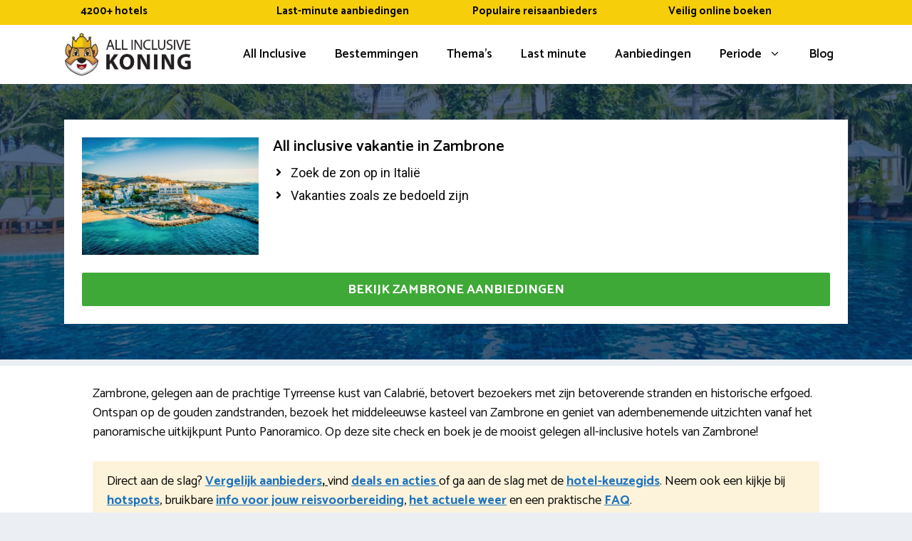

--- FILE ---
content_type: text/html; charset=UTF-8
request_url: https://www.allinclusivekoning.nl/italie/calabrie/zambrone/
body_size: 52539
content:
<!DOCTYPE html>
<html lang="nl-NL">
<head>
	<meta charset="UTF-8">
	<meta name='robots' content='index, follow, max-image-preview:large, max-snippet:-1, max-video-preview:-1' />
<meta name="viewport" content="width=device-width, initial-scale=1">
	<!-- This site is optimized with the Yoast SEO plugin v26.7 - https://yoast.com/wordpress/plugins/seo/ -->
	<title>All inclusive vakantie Zambrone (Italië) | Mooiste resorts 2026</title>
<link data-rocket-preload as="style" href="https://fonts.googleapis.com/css?family=Roboto%3A100%2C100italic%2C300%2C300italic%2Cregular%2Citalic%2C500%2C500italic%2C700%2C700italic%2C900%2C900italic%7CCatamaran%3A300%2Cregular%2C500%2C600%2C700%7CRoboto%3A100%2C100italic%2C300%2C300italic%2Cregular%2Citalic%2C500%2C500italic%2C700%2C700italic%2C900%2C900italic&#038;display=swap" rel="preload">
<link href="https://fonts.googleapis.com/css?family=Roboto%3A100%2C100italic%2C300%2C300italic%2Cregular%2Citalic%2C500%2C500italic%2C700%2C700italic%2C900%2C900italic%7CCatamaran%3A300%2Cregular%2C500%2C600%2C700%7CRoboto%3A100%2C100italic%2C300%2C300italic%2Cregular%2Citalic%2C500%2C500italic%2C700%2C700italic%2C900%2C900italic&#038;display=swap" media="print" onload="this.media=&#039;all&#039;" rel="stylesheet">
<noscript data-wpr-hosted-gf-parameters=""><link rel="stylesheet" href="https://fonts.googleapis.com/css?family=Roboto%3A100%2C100italic%2C300%2C300italic%2Cregular%2Citalic%2C500%2C500italic%2C700%2C700italic%2C900%2C900italic%7CCatamaran%3A300%2Cregular%2C500%2C600%2C700%7CRoboto%3A100%2C100italic%2C300%2C300italic%2Cregular%2Citalic%2C500%2C500italic%2C700%2C700italic%2C900%2C900italic&#038;display=swap"></noscript>
	<meta name="description" content="Geniet van onbezorgde all-incluisve vakantie in Zambrone (Italië) ✓ Mooiste resorts ✓ Kindvriendelijk ✓ Last-minutes januari 2026" />
	<link rel="canonical" href="https://www.allinclusivekoning.nl/italie/calabrie/zambrone/" />
	<meta property="og:locale" content="nl_NL" />
	<meta property="og:type" content="article" />
	<meta property="og:title" content="All inclusive vakantie Zambrone (Italië) | Mooiste resorts 2026" />
	<meta property="og:description" content="Geniet van onbezorgde all-incluisve vakantie in Zambrone (Italië) ✓ Mooiste resorts ✓ Kindvriendelijk ✓ Last-minutes januari 2026" />
	<meta property="og:url" content="https://www.allinclusivekoning.nl/italie/calabrie/zambrone/" />
	<meta property="og:site_name" content="All Inclusive Vakanties" />
	<meta property="og:image" content="https://www.allinclusivekoning.nl/wp-content/uploads/2023/05/hotels-resorts-zambrone-italie.jpg" />
	<meta property="og:image:width" content="1200" />
	<meta property="og:image:height" content="800" />
	<meta property="og:image:type" content="image/jpeg" />
	<meta name="twitter:card" content="summary_large_image" />
	<meta name="twitter:label1" content="Geschatte leestijd" />
	<meta name="twitter:data1" content="15 minuten" />
	<script type="application/ld+json" class="yoast-schema-graph">{"@context":"https://schema.org","@graph":[{"@type":["WebPage","FAQPage"],"@id":"https://www.allinclusivekoning.nl/italie/calabrie/zambrone/","url":"https://www.allinclusivekoning.nl/italie/calabrie/zambrone/","name":"All inclusive vakantie Zambrone (Italië) | Mooiste resorts 2026","isPartOf":{"@id":"https://www.allinclusivekoning.nl/#website"},"primaryImageOfPage":{"@id":"https://www.allinclusivekoning.nl/italie/calabrie/zambrone/#primaryimage"},"image":{"@id":"https://www.allinclusivekoning.nl/italie/calabrie/zambrone/#primaryimage"},"thumbnailUrl":"https://www.allinclusivekoning.nl/wp-content/uploads/2023/05/hotels-resorts-zambrone-italie.jpg","datePublished":"2023-05-24T15:05:32+00:00","description":"Geniet van onbezorgde all-incluisve vakantie in Zambrone (Italië) ✓ Mooiste resorts ✓ Kindvriendelijk ✓ Last-minutes januari 2026","breadcrumb":{"@id":"https://www.allinclusivekoning.nl/italie/calabrie/zambrone/#breadcrumb"},"mainEntity":[{"@id":"https://www.allinclusivekoning.nl/italie/calabrie/zambrone/#faq-question-1684221090408"},{"@id":"https://www.allinclusivekoning.nl/italie/calabrie/zambrone/#faq-question-1684221100550"},{"@id":"https://www.allinclusivekoning.nl/italie/calabrie/zambrone/#faq-question-1684221101106"},{"@id":"https://www.allinclusivekoning.nl/italie/calabrie/zambrone/#faq-question-1684221102547"},{"@id":"https://www.allinclusivekoning.nl/italie/calabrie/zambrone/#faq-question-1684221103334"}],"inLanguage":"nl-NL","potentialAction":[{"@type":"ReadAction","target":["https://www.allinclusivekoning.nl/italie/calabrie/zambrone/"]}]},{"@type":"ImageObject","inLanguage":"nl-NL","@id":"https://www.allinclusivekoning.nl/italie/calabrie/zambrone/#primaryimage","url":"https://www.allinclusivekoning.nl/wp-content/uploads/2023/05/hotels-resorts-zambrone-italie.jpg","contentUrl":"https://www.allinclusivekoning.nl/wp-content/uploads/2023/05/hotels-resorts-zambrone-italie.jpg","width":1200,"height":800},{"@type":"BreadcrumbList","@id":"https://www.allinclusivekoning.nl/italie/calabrie/zambrone/#breadcrumb","itemListElement":[{"@type":"ListItem","position":1,"name":"All inclusive vakanties","item":"https://www.allinclusivekoning.nl/"},{"@type":"ListItem","position":2,"name":"Italië","item":"https://www.allinclusivekoning.nl/italie/"},{"@type":"ListItem","position":3,"name":"Calabrië","item":"https://www.allinclusivekoning.nl/italie/calabrie/"},{"@type":"ListItem","position":4,"name":"Zambrone"}]},{"@type":"WebSite","@id":"https://www.allinclusivekoning.nl/#website","url":"https://www.allinclusivekoning.nl/","name":"All-inclusive Koning","description":"Hotel &amp; Resorts all inclusive boeken","publisher":{"@id":"https://www.allinclusivekoning.nl/#organization"},"alternateName":"All inclusive vakanties vergelijken","potentialAction":[{"@type":"SearchAction","target":{"@type":"EntryPoint","urlTemplate":"https://www.allinclusivekoning.nl/?s={search_term_string}"},"query-input":{"@type":"PropertyValueSpecification","valueRequired":true,"valueName":"search_term_string"}}],"inLanguage":"nl-NL"},{"@type":"Organization","@id":"https://www.allinclusivekoning.nl/#organization","name":"All-inclusive Koning","alternateName":"All inclusive vakanties vergelijken","url":"https://www.allinclusivekoning.nl/","logo":{"@type":"ImageObject","inLanguage":"nl-NL","@id":"https://www.allinclusivekoning.nl/#/schema/logo/image/","url":"https://www.allinclusivekoning.nl/wp-content/uploads/2023/01/logo-all-inclusive-koning-vakanties.png","contentUrl":"https://www.allinclusivekoning.nl/wp-content/uploads/2023/01/logo-all-inclusive-koning-vakanties.png","width":1732,"height":604,"caption":"All-inclusive Koning"},"image":{"@id":"https://www.allinclusivekoning.nl/#/schema/logo/image/"}},{"@type":"Question","@id":"https://www.allinclusivekoning.nl/italie/calabrie/zambrone/#faq-question-1684221090408","position":1,"url":"https://www.allinclusivekoning.nl/italie/calabrie/zambrone/#faq-question-1684221090408","name":"Welke bezienswaardigheden moet je absoluut zien in Zambrone?","answerCount":1,"acceptedAnswer":{"@type":"Answer","text":"In de streek van Calabrië is er ontzettend veel te zien. Bijvoorbeeld culturele hotspots en verbazingwekkende natuurschatten. Aantrekkelijke bezienswaardigheden zijn: Colosseum, Vaticaanse Musea, Trevifontein, Pantheon en Forum Romanum. Eventueel kun je ook actievere uitjes plannen. Tips: Ontspan op het schilderachtige strand van Zambrone, Bezoek aan de historische bezienswaardigheden van Zambrone, Geniet van een panoramisch uitzicht vanaf het uitkijkpunt Punto Panoramico, Maak een boottocht naar de nabijgelegen Eolische eilanden & Verken het nabijgelegen stadje Tropea.","inLanguage":"nl-NL"},"inLanguage":"nl-NL"},{"@type":"Question","@id":"https://www.allinclusivekoning.nl/italie/calabrie/zambrone/#faq-question-1684221100550","position":2,"url":"https://www.allinclusivekoning.nl/italie/calabrie/zambrone/#faq-question-1684221100550","name":"Waar ligt Zambrone?","answerCount":1,"acceptedAnswer":{"@type":"Answer","text":"Zambrone is een stad gelegen aan de Tyrreense kust van Calabrië, in het zuiden van Italië. Het ligt in de provincie Vibo Valentia, in de regio Calabrië. Zambrone biedt prachtige stranden, een schilderachtig landschap en uitzicht op de Eolische eilanden. Het is een ideale bestemming voor zon, zee en ontspanning.","inLanguage":"nl-NL"},"inLanguage":"nl-NL"},{"@type":"Question","@id":"https://www.allinclusivekoning.nl/italie/calabrie/zambrone/#faq-question-1684221101106","position":3,"url":"https://www.allinclusivekoning.nl/italie/calabrie/zambrone/#faq-question-1684221101106","name":"Beste reistijd Zambrone: wat zijn geschikte maanden?","answerCount":1,"acceptedAnswer":{"@type":"Answer","text":"Een prettige reisperiode voor een all inclusive vliegvakantie naar Zambrone is doorgaans april t/m juni, september & oktober. Tijdens die reisperiode kan je rekenen op uitstekende temperaturen en niet veel neerslag. De meest broeierige maand is Augustus met 32,5 graden celcius, 10 uur zon en 2 dagen neerslagkans. De watertemperatuur is dan zo'n 27,5 graden. Rondom Januari is het iets minder warm (plusminus 15,1 graden celcius). Dit is een zeer geschikte periode als je graag wat meer rust op vakantie hebt. ","inLanguage":"nl-NL"},"inLanguage":"nl-NL"},{"@type":"Question","@id":"https://www.allinclusivekoning.nl/italie/calabrie/zambrone/#faq-question-1684221102547","position":4,"url":"https://www.allinclusivekoning.nl/italie/calabrie/zambrone/#faq-question-1684221102547","name":"Is Zambrone een kindvriendelijke vakantiebestemming?","answerCount":1,"acceptedAnswer":{"@type":"Answer","text":"Ja, all inclusive reizen naar Zambrone is 100% kindvriendelijk. Deze bestemming kent veel Italiaanse familiehotels met tal van kindvriendelijke faciliteiten zoals oppasservices, speeltuinen, kinderstoelen, babybedjes, zwembaden, kinderclubs. Daarbij heb je hier bijvoorbeeld ook wel dierentuinen, waterparken, speelhallen, kindvriendelijke stranden, pretparken en kan je gezinsvriendelijke excursies boeken zoals bootverhuur of een picknick. ","inLanguage":"nl-NL"},"inLanguage":"nl-NL"},{"@type":"Question","@id":"https://www.allinclusivekoning.nl/italie/calabrie/zambrone/#faq-question-1684221103334","position":5,"url":"https://www.allinclusivekoning.nl/italie/calabrie/zambrone/#faq-question-1684221103334","name":"Hoe kan ik besparen met last-minute aanbiedingen?","answerCount":1,"acceptedAnswer":{"@type":"Answer","text":"Een last-minute vakantie naar Zambrone betekent binnen enkele dagen of weken vertrekken nadat je de reservering definitief hebt geplaatst. Een last-minute is vaak een stuk goedkoper. Over het algemeen geldt: hoe korter de periode tussen boeken en vertrek, hoe goedkoper de vakantie. Last-minutes naar Italië kunnen voordelig worden aangeboden omdat de vliegtuigstoelen en hotelbedden al geboekt zijn door de reisaanbieder. Wanneer ze in de gaten hebben dat een hotel onvoldoende geboekt wordt, dan zullen de kosten per ticket/kamer verminderen. Op die manier bespaar je tot wel 35% per reiziger.","inLanguage":"nl-NL"},"inLanguage":"nl-NL"},{"@type":"HowTo","@id":"https://www.allinclusivekoning.nl/italie/calabrie/zambrone/#howto-1","name":"Zambrone","mainEntityOfPage":{"@id":"https://www.allinclusivekoning.nl/italie/calabrie/zambrone/"},"description":"In 5 stappen een all-inclusive naar  in  boeken","step":[{"@type":"HowToStep","url":"https://www.allinclusivekoning.nl/italie/calabrie/zambrone/#how-to-step-1683188677362","name":"Reisbureau en vakantieperiode selecteren","itemListElement":[{"@type":"HowToDirection","text":"Begin met het kiezen van een aantrekkelijke reisorganisatie die vliegreizen aanbiedt. De meest bekende Nederlandse touroperators zijn D-Reizen, Corendon, TUI, Sunweb, Prijsvrij, Vakantiediscounter (Duitse reisbureau's zijn o.a. ITS Reisen, 5vorFlug, DERTOUR, FTI, ANEX Tour, Neckermann). Kijk vooraf goed naar onderdelen als reisleiding, betaalvoorwaarden, klantreviews en flexibiliteit bij omboeken. Selecteer daarna jou meest ideale vertrekmoment (vertrekdatum) en de duur van jouw vakantie. Belangrijk: kies een periode buiten de vakanties. Dan ben je al snel tientallen euro's goedkoper. Denk ook na over de luchthaven waar je jouw vakantie wil starten. Vliegen naar Zambrone vanaf Schiphol  is vaak wat mensen standaard invullen. Vliegen vanaf Duitsland (via Bremen, Weeze, Dortmund, Düsseldorf, Münster Osnabrück) & vliegen vanaf België (Charleroi-Zuid-Brussel, Brussel-Zaventem, Antwerpen-Deurne) is mogelijk ook financieel gunstig. "}]},{"@type":"HowToStep","url":"https://www.allinclusivekoning.nl/italie/calabrie/zambrone/#how-to-step-1683188687231","name":"Beslis over verzorgingsniveau en type verblijf","itemListElement":[{"@type":"HowToDirection","text":"Veel reizen bieden verschillende pakketten. Bijvoorbeeld logies + ontbijt, volpension, halfpension en volledig-inclusief. Bekijk kritisch wat er allemaal wel en niet inbegrepen is. Kies ook het type accommodatie (bijv. appartement, aparthotel, villa, vakantiepark, bungalow, resort). Normaal gesproken heb je de keuze uit meerdere kamertypes (duplexkamer, studio, gezinskamer, double room, single room, zeezicht). Hecht jij veel waarde aan duurzaamheid? Er zijn speciale duurzame hotels (eco-resorts). Voor nog meer luxe kan je gericht zoeken op 4-sterren of 5-sterren hotels in Zambrone. Vergeet ook niet jouw vakantiebudget. Bijvoorbeeld maximaal €650,00 p.p."}]},{"@type":"HowToStep","url":"https://www.allinclusivekoning.nl/italie/calabrie/zambrone/#how-to-step-1683188651556","name":"Kies voorzieningen en activiteiten","itemListElement":[{"@type":"HowToDirection","text":"Selecteer de voorzieningen die minimaal aanwezig moeten zijn. Doorgaans bestaan er thema vakanties zoals Kids Trendy, of nieuwe hotels in Zambrone. Je kunt het zo specifiek maken als je zelf wil  door te drukken op bijv. buitenzwembad, entertainment, wasgelegenheid of Nederlandstalige TV-zenders en wifi. Ben jij een actieve vakantieganger? Er zijn ook opties als hotels met een padelbaan of watersporten. Reis je samen met kinderen? Informeer dan naar kinderfaciliteiten zoals kidsclub, kinderbuffet, oppasservice, Nederlandse-animatie, aquapark. Bedenk ook welke ligging voor jou prettig is. Je vindt verschillende hotels dicht bij het strand, aan de kust, direct aan zee of in het centrum"}]},{"@type":"HowToStep","url":"https://www.allinclusivekoning.nl/italie/calabrie/zambrone/#how-to-step-1683188693935","name":"Vergelijk alle hotels","itemListElement":[{"@type":"HowToDirection","text":"De boekingssite toont nu een overzicht met alle goede hotelkamers in Zambrone die matchen met jouw zoekopdracht. Sorteren kan op de kosten of cijfers. Kies jouw favoriete hotel en controleer de recente tarieven en de kamerfaciliteiten. Ook maak je een keuze uit de verschillende vluchten. Alles naar wens? Voer de gegevens in van de reizigers. Indien nodig selecteer je hierna aanvullingen zoals annuleringsverzekering, (valet) parkeerservice, extra ruimbagage, luchthaven-transfer, kinderbedje, reisverzekering."}]},{"@type":"HowToStep","url":"https://www.allinclusivekoning.nl/italie/calabrie/zambrone/#how-to-step-1683188699257","name":"Een goede vakantievoorbereiding","itemListElement":[{"@type":"HowToDirection","text":"Je vakantie kan bijna beginnen! Neem de tijd om alles goed voor te bereiden. Kijk of je reisdocument nog geldig is en ga na of vaccinaties of inentingen benodigd zijn. Het huidige Italië reisadvies kun je op internet zoeken (nederlandwereldwijd.nl). Maak een inpaklijst en zorg dat je de reisbescheiden bij de hand hebt. Denk bijvoorbeeld aan vluchtcoupons en transfertickets. Bekijk wat je mee mag qua handbagage en volg online het nieuws over de actuele drukte bij de incheckbalies. Het is slim om minimaal 3 uur voor vertrek op de luchthaven te zijn. "}]}],"inLanguage":"nl-NL"}]}</script>
	<!-- / Yoast SEO plugin. -->


<link rel='dns-prefetch' href='//cdnjs.cloudflare.com' />
<link rel='dns-prefetch' href='//use.fontawesome.com' />
<link href='https://fonts.gstatic.com' crossorigin rel='preconnect' />
<link href='https://fonts.googleapis.com' crossorigin rel='preconnect' />
<link rel="alternate" type="application/rss+xml" title="All Inclusive Vakanties &raquo; feed" href="https://www.allinclusivekoning.nl/feed/" />
<link rel="alternate" type="application/rss+xml" title="All Inclusive Vakanties &raquo; reacties feed" href="https://www.allinclusivekoning.nl/comments/feed/" />
<link rel="alternate" title="oEmbed (JSON)" type="application/json+oembed" href="https://www.allinclusivekoning.nl/wp-json/oembed/1.0/embed?url=https%3A%2F%2Fwww.allinclusivekoning.nl%2Fitalie%2Fcalabrie%2Fzambrone%2F" />
<link rel="alternate" title="oEmbed (XML)" type="text/xml+oembed" href="https://www.allinclusivekoning.nl/wp-json/oembed/1.0/embed?url=https%3A%2F%2Fwww.allinclusivekoning.nl%2Fitalie%2Fcalabrie%2Fzambrone%2F&#038;format=xml" />
		<!-- This site uses the Google Analytics by MonsterInsights plugin v9.11.1 - Using Analytics tracking - https://www.monsterinsights.com/ -->
							<script src="//www.googletagmanager.com/gtag/js?id=G-YKY5DZTS7Q"  data-cfasync="false" data-wpfc-render="false" async></script>
			<script data-cfasync="false" data-wpfc-render="false">
				var mi_version = '9.11.1';
				var mi_track_user = true;
				var mi_no_track_reason = '';
								var MonsterInsightsDefaultLocations = {"page_location":"https:\/\/www.allinclusivekoning.nl\/italie\/calabrie\/zambrone\/"};
								if ( typeof MonsterInsightsPrivacyGuardFilter === 'function' ) {
					var MonsterInsightsLocations = (typeof MonsterInsightsExcludeQuery === 'object') ? MonsterInsightsPrivacyGuardFilter( MonsterInsightsExcludeQuery ) : MonsterInsightsPrivacyGuardFilter( MonsterInsightsDefaultLocations );
				} else {
					var MonsterInsightsLocations = (typeof MonsterInsightsExcludeQuery === 'object') ? MonsterInsightsExcludeQuery : MonsterInsightsDefaultLocations;
				}

								var disableStrs = [
										'ga-disable-G-YKY5DZTS7Q',
									];

				/* Function to detect opted out users */
				function __gtagTrackerIsOptedOut() {
					for (var index = 0; index < disableStrs.length; index++) {
						if (document.cookie.indexOf(disableStrs[index] + '=true') > -1) {
							return true;
						}
					}

					return false;
				}

				/* Disable tracking if the opt-out cookie exists. */
				if (__gtagTrackerIsOptedOut()) {
					for (var index = 0; index < disableStrs.length; index++) {
						window[disableStrs[index]] = true;
					}
				}

				/* Opt-out function */
				function __gtagTrackerOptout() {
					for (var index = 0; index < disableStrs.length; index++) {
						document.cookie = disableStrs[index] + '=true; expires=Thu, 31 Dec 2099 23:59:59 UTC; path=/';
						window[disableStrs[index]] = true;
					}
				}

				if ('undefined' === typeof gaOptout) {
					function gaOptout() {
						__gtagTrackerOptout();
					}
				}
								window.dataLayer = window.dataLayer || [];

				window.MonsterInsightsDualTracker = {
					helpers: {},
					trackers: {},
				};
				if (mi_track_user) {
					function __gtagDataLayer() {
						dataLayer.push(arguments);
					}

					function __gtagTracker(type, name, parameters) {
						if (!parameters) {
							parameters = {};
						}

						if (parameters.send_to) {
							__gtagDataLayer.apply(null, arguments);
							return;
						}

						if (type === 'event') {
														parameters.send_to = monsterinsights_frontend.v4_id;
							var hookName = name;
							if (typeof parameters['event_category'] !== 'undefined') {
								hookName = parameters['event_category'] + ':' + name;
							}

							if (typeof MonsterInsightsDualTracker.trackers[hookName] !== 'undefined') {
								MonsterInsightsDualTracker.trackers[hookName](parameters);
							} else {
								__gtagDataLayer('event', name, parameters);
							}
							
						} else {
							__gtagDataLayer.apply(null, arguments);
						}
					}

					__gtagTracker('js', new Date());
					__gtagTracker('set', {
						'developer_id.dZGIzZG': true,
											});
					if ( MonsterInsightsLocations.page_location ) {
						__gtagTracker('set', MonsterInsightsLocations);
					}
										__gtagTracker('config', 'G-YKY5DZTS7Q', {"forceSSL":"true","anonymize_ip":"true","link_attribution":"true"} );
										window.gtag = __gtagTracker;										(function () {
						/* https://developers.google.com/analytics/devguides/collection/analyticsjs/ */
						/* ga and __gaTracker compatibility shim. */
						var noopfn = function () {
							return null;
						};
						var newtracker = function () {
							return new Tracker();
						};
						var Tracker = function () {
							return null;
						};
						var p = Tracker.prototype;
						p.get = noopfn;
						p.set = noopfn;
						p.send = function () {
							var args = Array.prototype.slice.call(arguments);
							args.unshift('send');
							__gaTracker.apply(null, args);
						};
						var __gaTracker = function () {
							var len = arguments.length;
							if (len === 0) {
								return;
							}
							var f = arguments[len - 1];
							if (typeof f !== 'object' || f === null || typeof f.hitCallback !== 'function') {
								if ('send' === arguments[0]) {
									var hitConverted, hitObject = false, action;
									if ('event' === arguments[1]) {
										if ('undefined' !== typeof arguments[3]) {
											hitObject = {
												'eventAction': arguments[3],
												'eventCategory': arguments[2],
												'eventLabel': arguments[4],
												'value': arguments[5] ? arguments[5] : 1,
											}
										}
									}
									if ('pageview' === arguments[1]) {
										if ('undefined' !== typeof arguments[2]) {
											hitObject = {
												'eventAction': 'page_view',
												'page_path': arguments[2],
											}
										}
									}
									if (typeof arguments[2] === 'object') {
										hitObject = arguments[2];
									}
									if (typeof arguments[5] === 'object') {
										Object.assign(hitObject, arguments[5]);
									}
									if ('undefined' !== typeof arguments[1].hitType) {
										hitObject = arguments[1];
										if ('pageview' === hitObject.hitType) {
											hitObject.eventAction = 'page_view';
										}
									}
									if (hitObject) {
										action = 'timing' === arguments[1].hitType ? 'timing_complete' : hitObject.eventAction;
										hitConverted = mapArgs(hitObject);
										__gtagTracker('event', action, hitConverted);
									}
								}
								return;
							}

							function mapArgs(args) {
								var arg, hit = {};
								var gaMap = {
									'eventCategory': 'event_category',
									'eventAction': 'event_action',
									'eventLabel': 'event_label',
									'eventValue': 'event_value',
									'nonInteraction': 'non_interaction',
									'timingCategory': 'event_category',
									'timingVar': 'name',
									'timingValue': 'value',
									'timingLabel': 'event_label',
									'page': 'page_path',
									'location': 'page_location',
									'title': 'page_title',
									'referrer' : 'page_referrer',
								};
								for (arg in args) {
																		if (!(!args.hasOwnProperty(arg) || !gaMap.hasOwnProperty(arg))) {
										hit[gaMap[arg]] = args[arg];
									} else {
										hit[arg] = args[arg];
									}
								}
								return hit;
							}

							try {
								f.hitCallback();
							} catch (ex) {
							}
						};
						__gaTracker.create = newtracker;
						__gaTracker.getByName = newtracker;
						__gaTracker.getAll = function () {
							return [];
						};
						__gaTracker.remove = noopfn;
						__gaTracker.loaded = true;
						window['__gaTracker'] = __gaTracker;
					})();
									} else {
										console.log("");
					(function () {
						function __gtagTracker() {
							return null;
						}

						window['__gtagTracker'] = __gtagTracker;
						window['gtag'] = __gtagTracker;
					})();
									}
			</script>
							<!-- / Google Analytics by MonsterInsights -->
		<style id='wp-img-auto-sizes-contain-inline-css'>
img:is([sizes=auto i],[sizes^="auto," i]){contain-intrinsic-size:3000px 1500px}
/*# sourceURL=wp-img-auto-sizes-contain-inline-css */
</style>
<link data-minify="1" rel='stylesheet' id='genesis-blocks-style-css-css' href='https://www.allinclusivekoning.nl/wp-content/cache/min/1/wp-content/plugins/genesis-blocks/dist/style-blocks.build.css?ver=1763474306' media='all' />
<link data-minify="1" rel='stylesheet' id='pt-cv-public-style-css' href='https://www.allinclusivekoning.nl/wp-content/cache/min/1/wp-content/plugins/content-views-query-and-display-post-page/public/assets/css/cv.css?ver=1763474306' media='all' />
<link rel='stylesheet' id='pt-cv-public-pro-style-css' href='https://www.allinclusivekoning.nl/wp-content/plugins/pt-content-views-pro/public/assets/css/cvpro.min.css?ver=7.2.2' media='all' />
<style id='wp-emoji-styles-inline-css'>

	img.wp-smiley, img.emoji {
		display: inline !important;
		border: none !important;
		box-shadow: none !important;
		height: 1em !important;
		width: 1em !important;
		margin: 0 0.07em !important;
		vertical-align: -0.1em !important;
		background: none !important;
		padding: 0 !important;
	}
/*# sourceURL=wp-emoji-styles-inline-css */
</style>
<link rel='stylesheet' id='wp-block-library-css' href='https://www.allinclusivekoning.nl/wp-includes/css/dist/block-library/style.min.css?ver=6.9' media='all' />
<style id='wp-block-image-inline-css'>
.wp-block-image>a,.wp-block-image>figure>a{display:inline-block}.wp-block-image img{box-sizing:border-box;height:auto;max-width:100%;vertical-align:bottom}@media not (prefers-reduced-motion){.wp-block-image img.hide{visibility:hidden}.wp-block-image img.show{animation:show-content-image .4s}}.wp-block-image[style*=border-radius] img,.wp-block-image[style*=border-radius]>a{border-radius:inherit}.wp-block-image.has-custom-border img{box-sizing:border-box}.wp-block-image.aligncenter{text-align:center}.wp-block-image.alignfull>a,.wp-block-image.alignwide>a{width:100%}.wp-block-image.alignfull img,.wp-block-image.alignwide img{height:auto;width:100%}.wp-block-image .aligncenter,.wp-block-image .alignleft,.wp-block-image .alignright,.wp-block-image.aligncenter,.wp-block-image.alignleft,.wp-block-image.alignright{display:table}.wp-block-image .aligncenter>figcaption,.wp-block-image .alignleft>figcaption,.wp-block-image .alignright>figcaption,.wp-block-image.aligncenter>figcaption,.wp-block-image.alignleft>figcaption,.wp-block-image.alignright>figcaption{caption-side:bottom;display:table-caption}.wp-block-image .alignleft{float:left;margin:.5em 1em .5em 0}.wp-block-image .alignright{float:right;margin:.5em 0 .5em 1em}.wp-block-image .aligncenter{margin-left:auto;margin-right:auto}.wp-block-image :where(figcaption){margin-bottom:1em;margin-top:.5em}.wp-block-image.is-style-circle-mask img{border-radius:9999px}@supports ((-webkit-mask-image:none) or (mask-image:none)) or (-webkit-mask-image:none){.wp-block-image.is-style-circle-mask img{border-radius:0;-webkit-mask-image:url('data:image/svg+xml;utf8,<svg viewBox="0 0 100 100" xmlns="http://www.w3.org/2000/svg"><circle cx="50" cy="50" r="50"/></svg>');mask-image:url('data:image/svg+xml;utf8,<svg viewBox="0 0 100 100" xmlns="http://www.w3.org/2000/svg"><circle cx="50" cy="50" r="50"/></svg>');mask-mode:alpha;-webkit-mask-position:center;mask-position:center;-webkit-mask-repeat:no-repeat;mask-repeat:no-repeat;-webkit-mask-size:contain;mask-size:contain}}:root :where(.wp-block-image.is-style-rounded img,.wp-block-image .is-style-rounded img){border-radius:9999px}.wp-block-image figure{margin:0}.wp-lightbox-container{display:flex;flex-direction:column;position:relative}.wp-lightbox-container img{cursor:zoom-in}.wp-lightbox-container img:hover+button{opacity:1}.wp-lightbox-container button{align-items:center;backdrop-filter:blur(16px) saturate(180%);background-color:#5a5a5a40;border:none;border-radius:4px;cursor:zoom-in;display:flex;height:20px;justify-content:center;opacity:0;padding:0;position:absolute;right:16px;text-align:center;top:16px;width:20px;z-index:100}@media not (prefers-reduced-motion){.wp-lightbox-container button{transition:opacity .2s ease}}.wp-lightbox-container button:focus-visible{outline:3px auto #5a5a5a40;outline:3px auto -webkit-focus-ring-color;outline-offset:3px}.wp-lightbox-container button:hover{cursor:pointer;opacity:1}.wp-lightbox-container button:focus{opacity:1}.wp-lightbox-container button:focus,.wp-lightbox-container button:hover,.wp-lightbox-container button:not(:hover):not(:active):not(.has-background){background-color:#5a5a5a40;border:none}.wp-lightbox-overlay{box-sizing:border-box;cursor:zoom-out;height:100vh;left:0;overflow:hidden;position:fixed;top:0;visibility:hidden;width:100%;z-index:100000}.wp-lightbox-overlay .close-button{align-items:center;cursor:pointer;display:flex;justify-content:center;min-height:40px;min-width:40px;padding:0;position:absolute;right:calc(env(safe-area-inset-right) + 16px);top:calc(env(safe-area-inset-top) + 16px);z-index:5000000}.wp-lightbox-overlay .close-button:focus,.wp-lightbox-overlay .close-button:hover,.wp-lightbox-overlay .close-button:not(:hover):not(:active):not(.has-background){background:none;border:none}.wp-lightbox-overlay .lightbox-image-container{height:var(--wp--lightbox-container-height);left:50%;overflow:hidden;position:absolute;top:50%;transform:translate(-50%,-50%);transform-origin:top left;width:var(--wp--lightbox-container-width);z-index:9999999999}.wp-lightbox-overlay .wp-block-image{align-items:center;box-sizing:border-box;display:flex;height:100%;justify-content:center;margin:0;position:relative;transform-origin:0 0;width:100%;z-index:3000000}.wp-lightbox-overlay .wp-block-image img{height:var(--wp--lightbox-image-height);min-height:var(--wp--lightbox-image-height);min-width:var(--wp--lightbox-image-width);width:var(--wp--lightbox-image-width)}.wp-lightbox-overlay .wp-block-image figcaption{display:none}.wp-lightbox-overlay button{background:none;border:none}.wp-lightbox-overlay .scrim{background-color:#fff;height:100%;opacity:.9;position:absolute;width:100%;z-index:2000000}.wp-lightbox-overlay.active{visibility:visible}@media not (prefers-reduced-motion){.wp-lightbox-overlay.active{animation:turn-on-visibility .25s both}.wp-lightbox-overlay.active img{animation:turn-on-visibility .35s both}.wp-lightbox-overlay.show-closing-animation:not(.active){animation:turn-off-visibility .35s both}.wp-lightbox-overlay.show-closing-animation:not(.active) img{animation:turn-off-visibility .25s both}.wp-lightbox-overlay.zoom.active{animation:none;opacity:1;visibility:visible}.wp-lightbox-overlay.zoom.active .lightbox-image-container{animation:lightbox-zoom-in .4s}.wp-lightbox-overlay.zoom.active .lightbox-image-container img{animation:none}.wp-lightbox-overlay.zoom.active .scrim{animation:turn-on-visibility .4s forwards}.wp-lightbox-overlay.zoom.show-closing-animation:not(.active){animation:none}.wp-lightbox-overlay.zoom.show-closing-animation:not(.active) .lightbox-image-container{animation:lightbox-zoom-out .4s}.wp-lightbox-overlay.zoom.show-closing-animation:not(.active) .lightbox-image-container img{animation:none}.wp-lightbox-overlay.zoom.show-closing-animation:not(.active) .scrim{animation:turn-off-visibility .4s forwards}}@keyframes show-content-image{0%{visibility:hidden}99%{visibility:hidden}to{visibility:visible}}@keyframes turn-on-visibility{0%{opacity:0}to{opacity:1}}@keyframes turn-off-visibility{0%{opacity:1;visibility:visible}99%{opacity:0;visibility:visible}to{opacity:0;visibility:hidden}}@keyframes lightbox-zoom-in{0%{transform:translate(calc((-100vw + var(--wp--lightbox-scrollbar-width))/2 + var(--wp--lightbox-initial-left-position)),calc(-50vh + var(--wp--lightbox-initial-top-position))) scale(var(--wp--lightbox-scale))}to{transform:translate(-50%,-50%) scale(1)}}@keyframes lightbox-zoom-out{0%{transform:translate(-50%,-50%) scale(1);visibility:visible}99%{visibility:visible}to{transform:translate(calc((-100vw + var(--wp--lightbox-scrollbar-width))/2 + var(--wp--lightbox-initial-left-position)),calc(-50vh + var(--wp--lightbox-initial-top-position))) scale(var(--wp--lightbox-scale));visibility:hidden}}
/*# sourceURL=https://www.allinclusivekoning.nl/wp-includes/blocks/image/style.min.css */
</style>
<style id='wp-block-latest-posts-inline-css'>
.wp-block-latest-posts{box-sizing:border-box}.wp-block-latest-posts.alignleft{margin-right:2em}.wp-block-latest-posts.alignright{margin-left:2em}.wp-block-latest-posts.wp-block-latest-posts__list{list-style:none}.wp-block-latest-posts.wp-block-latest-posts__list li{clear:both;overflow-wrap:break-word}.wp-block-latest-posts.is-grid{display:flex;flex-wrap:wrap}.wp-block-latest-posts.is-grid li{margin:0 1.25em 1.25em 0;width:100%}@media (min-width:600px){.wp-block-latest-posts.columns-2 li{width:calc(50% - .625em)}.wp-block-latest-posts.columns-2 li:nth-child(2n){margin-right:0}.wp-block-latest-posts.columns-3 li{width:calc(33.33333% - .83333em)}.wp-block-latest-posts.columns-3 li:nth-child(3n){margin-right:0}.wp-block-latest-posts.columns-4 li{width:calc(25% - .9375em)}.wp-block-latest-posts.columns-4 li:nth-child(4n){margin-right:0}.wp-block-latest-posts.columns-5 li{width:calc(20% - 1em)}.wp-block-latest-posts.columns-5 li:nth-child(5n){margin-right:0}.wp-block-latest-posts.columns-6 li{width:calc(16.66667% - 1.04167em)}.wp-block-latest-posts.columns-6 li:nth-child(6n){margin-right:0}}:root :where(.wp-block-latest-posts.is-grid){padding:0}:root :where(.wp-block-latest-posts.wp-block-latest-posts__list){padding-left:0}.wp-block-latest-posts__post-author,.wp-block-latest-posts__post-date{display:block;font-size:.8125em}.wp-block-latest-posts__post-excerpt,.wp-block-latest-posts__post-full-content{margin-bottom:1em;margin-top:.5em}.wp-block-latest-posts__featured-image a{display:inline-block}.wp-block-latest-posts__featured-image img{height:auto;max-width:100%;width:auto}.wp-block-latest-posts__featured-image.alignleft{float:left;margin-right:1em}.wp-block-latest-posts__featured-image.alignright{float:right;margin-left:1em}.wp-block-latest-posts__featured-image.aligncenter{margin-bottom:1em;text-align:center}
/*# sourceURL=https://www.allinclusivekoning.nl/wp-includes/blocks/latest-posts/style.min.css */
</style>
<style id='wp-block-list-inline-css'>
ol,ul{box-sizing:border-box}:root :where(.wp-block-list.has-background){padding:1.25em 2.375em}
/*# sourceURL=https://www.allinclusivekoning.nl/wp-includes/blocks/list/style.min.css */
</style>
<style id='wp-block-columns-inline-css'>
.wp-block-columns{box-sizing:border-box;display:flex;flex-wrap:wrap!important}@media (min-width:782px){.wp-block-columns{flex-wrap:nowrap!important}}.wp-block-columns{align-items:normal!important}.wp-block-columns.are-vertically-aligned-top{align-items:flex-start}.wp-block-columns.are-vertically-aligned-center{align-items:center}.wp-block-columns.are-vertically-aligned-bottom{align-items:flex-end}@media (max-width:781px){.wp-block-columns:not(.is-not-stacked-on-mobile)>.wp-block-column{flex-basis:100%!important}}@media (min-width:782px){.wp-block-columns:not(.is-not-stacked-on-mobile)>.wp-block-column{flex-basis:0;flex-grow:1}.wp-block-columns:not(.is-not-stacked-on-mobile)>.wp-block-column[style*=flex-basis]{flex-grow:0}}.wp-block-columns.is-not-stacked-on-mobile{flex-wrap:nowrap!important}.wp-block-columns.is-not-stacked-on-mobile>.wp-block-column{flex-basis:0;flex-grow:1}.wp-block-columns.is-not-stacked-on-mobile>.wp-block-column[style*=flex-basis]{flex-grow:0}:where(.wp-block-columns){margin-bottom:1.75em}:where(.wp-block-columns.has-background){padding:1.25em 2.375em}.wp-block-column{flex-grow:1;min-width:0;overflow-wrap:break-word;word-break:break-word}.wp-block-column.is-vertically-aligned-top{align-self:flex-start}.wp-block-column.is-vertically-aligned-center{align-self:center}.wp-block-column.is-vertically-aligned-bottom{align-self:flex-end}.wp-block-column.is-vertically-aligned-stretch{align-self:stretch}.wp-block-column.is-vertically-aligned-bottom,.wp-block-column.is-vertically-aligned-center,.wp-block-column.is-vertically-aligned-top{width:100%}
/*# sourceURL=https://www.allinclusivekoning.nl/wp-includes/blocks/columns/style.min.css */
</style>
<style id='wp-block-paragraph-inline-css'>
.is-small-text{font-size:.875em}.is-regular-text{font-size:1em}.is-large-text{font-size:2.25em}.is-larger-text{font-size:3em}.has-drop-cap:not(:focus):first-letter{float:left;font-size:8.4em;font-style:normal;font-weight:100;line-height:.68;margin:.05em .1em 0 0;text-transform:uppercase}body.rtl .has-drop-cap:not(:focus):first-letter{float:none;margin-left:.1em}p.has-drop-cap.has-background{overflow:hidden}:root :where(p.has-background){padding:1.25em 2.375em}:where(p.has-text-color:not(.has-link-color)) a{color:inherit}p.has-text-align-left[style*="writing-mode:vertical-lr"],p.has-text-align-right[style*="writing-mode:vertical-rl"]{rotate:180deg}
/*# sourceURL=https://www.allinclusivekoning.nl/wp-includes/blocks/paragraph/style.min.css */
</style>
<style id='wp-block-table-inline-css'>
.wp-block-table{overflow-x:auto}.wp-block-table table{border-collapse:collapse;width:100%}.wp-block-table thead{border-bottom:3px solid}.wp-block-table tfoot{border-top:3px solid}.wp-block-table td,.wp-block-table th{border:1px solid;padding:.5em}.wp-block-table .has-fixed-layout{table-layout:fixed;width:100%}.wp-block-table .has-fixed-layout td,.wp-block-table .has-fixed-layout th{word-break:break-word}.wp-block-table.aligncenter,.wp-block-table.alignleft,.wp-block-table.alignright{display:table;width:auto}.wp-block-table.aligncenter td,.wp-block-table.aligncenter th,.wp-block-table.alignleft td,.wp-block-table.alignleft th,.wp-block-table.alignright td,.wp-block-table.alignright th{word-break:break-word}.wp-block-table .has-subtle-light-gray-background-color{background-color:#f3f4f5}.wp-block-table .has-subtle-pale-green-background-color{background-color:#e9fbe5}.wp-block-table .has-subtle-pale-blue-background-color{background-color:#e7f5fe}.wp-block-table .has-subtle-pale-pink-background-color{background-color:#fcf0ef}.wp-block-table.is-style-stripes{background-color:initial;border-collapse:inherit;border-spacing:0}.wp-block-table.is-style-stripes tbody tr:nth-child(odd){background-color:#f0f0f0}.wp-block-table.is-style-stripes.has-subtle-light-gray-background-color tbody tr:nth-child(odd){background-color:#f3f4f5}.wp-block-table.is-style-stripes.has-subtle-pale-green-background-color tbody tr:nth-child(odd){background-color:#e9fbe5}.wp-block-table.is-style-stripes.has-subtle-pale-blue-background-color tbody tr:nth-child(odd){background-color:#e7f5fe}.wp-block-table.is-style-stripes.has-subtle-pale-pink-background-color tbody tr:nth-child(odd){background-color:#fcf0ef}.wp-block-table.is-style-stripes td,.wp-block-table.is-style-stripes th{border-color:#0000}.wp-block-table.is-style-stripes{border-bottom:1px solid #f0f0f0}.wp-block-table .has-border-color td,.wp-block-table .has-border-color th,.wp-block-table .has-border-color tr,.wp-block-table .has-border-color>*{border-color:inherit}.wp-block-table table[style*=border-top-color] tr:first-child,.wp-block-table table[style*=border-top-color] tr:first-child td,.wp-block-table table[style*=border-top-color] tr:first-child th,.wp-block-table table[style*=border-top-color]>*,.wp-block-table table[style*=border-top-color]>* td,.wp-block-table table[style*=border-top-color]>* th{border-top-color:inherit}.wp-block-table table[style*=border-top-color] tr:not(:first-child){border-top-color:initial}.wp-block-table table[style*=border-right-color] td:last-child,.wp-block-table table[style*=border-right-color] th,.wp-block-table table[style*=border-right-color] tr,.wp-block-table table[style*=border-right-color]>*{border-right-color:inherit}.wp-block-table table[style*=border-bottom-color] tr:last-child,.wp-block-table table[style*=border-bottom-color] tr:last-child td,.wp-block-table table[style*=border-bottom-color] tr:last-child th,.wp-block-table table[style*=border-bottom-color]>*,.wp-block-table table[style*=border-bottom-color]>* td,.wp-block-table table[style*=border-bottom-color]>* th{border-bottom-color:inherit}.wp-block-table table[style*=border-bottom-color] tr:not(:last-child){border-bottom-color:initial}.wp-block-table table[style*=border-left-color] td:first-child,.wp-block-table table[style*=border-left-color] th,.wp-block-table table[style*=border-left-color] tr,.wp-block-table table[style*=border-left-color]>*{border-left-color:inherit}.wp-block-table table[style*=border-style] td,.wp-block-table table[style*=border-style] th,.wp-block-table table[style*=border-style] tr,.wp-block-table table[style*=border-style]>*{border-style:inherit}.wp-block-table table[style*=border-width] td,.wp-block-table table[style*=border-width] th,.wp-block-table table[style*=border-width] tr,.wp-block-table table[style*=border-width]>*{border-style:inherit;border-width:inherit}
/*# sourceURL=https://www.allinclusivekoning.nl/wp-includes/blocks/table/style.min.css */
</style>
<style id='global-styles-inline-css'>
:root{--wp--preset--aspect-ratio--square: 1;--wp--preset--aspect-ratio--4-3: 4/3;--wp--preset--aspect-ratio--3-4: 3/4;--wp--preset--aspect-ratio--3-2: 3/2;--wp--preset--aspect-ratio--2-3: 2/3;--wp--preset--aspect-ratio--16-9: 16/9;--wp--preset--aspect-ratio--9-16: 9/16;--wp--preset--color--black: #000000;--wp--preset--color--cyan-bluish-gray: #abb8c3;--wp--preset--color--white: #ffffff;--wp--preset--color--pale-pink: #f78da7;--wp--preset--color--vivid-red: #cf2e2e;--wp--preset--color--luminous-vivid-orange: #ff6900;--wp--preset--color--luminous-vivid-amber: #fcb900;--wp--preset--color--light-green-cyan: #7bdcb5;--wp--preset--color--vivid-green-cyan: #00d084;--wp--preset--color--pale-cyan-blue: #8ed1fc;--wp--preset--color--vivid-cyan-blue: #0693e3;--wp--preset--color--vivid-purple: #9b51e0;--wp--preset--color--contrast: var(--contrast);--wp--preset--color--contrast-2: var(--contrast-2);--wp--preset--color--contrast-3: var(--contrast-3);--wp--preset--color--base: var(--base);--wp--preset--color--base-2: var(--base-2);--wp--preset--color--base-3: var(--base-3);--wp--preset--color--accent: var(--accent);--wp--preset--gradient--vivid-cyan-blue-to-vivid-purple: linear-gradient(135deg,rgb(6,147,227) 0%,rgb(155,81,224) 100%);--wp--preset--gradient--light-green-cyan-to-vivid-green-cyan: linear-gradient(135deg,rgb(122,220,180) 0%,rgb(0,208,130) 100%);--wp--preset--gradient--luminous-vivid-amber-to-luminous-vivid-orange: linear-gradient(135deg,rgb(252,185,0) 0%,rgb(255,105,0) 100%);--wp--preset--gradient--luminous-vivid-orange-to-vivid-red: linear-gradient(135deg,rgb(255,105,0) 0%,rgb(207,46,46) 100%);--wp--preset--gradient--very-light-gray-to-cyan-bluish-gray: linear-gradient(135deg,rgb(238,238,238) 0%,rgb(169,184,195) 100%);--wp--preset--gradient--cool-to-warm-spectrum: linear-gradient(135deg,rgb(74,234,220) 0%,rgb(151,120,209) 20%,rgb(207,42,186) 40%,rgb(238,44,130) 60%,rgb(251,105,98) 80%,rgb(254,248,76) 100%);--wp--preset--gradient--blush-light-purple: linear-gradient(135deg,rgb(255,206,236) 0%,rgb(152,150,240) 100%);--wp--preset--gradient--blush-bordeaux: linear-gradient(135deg,rgb(254,205,165) 0%,rgb(254,45,45) 50%,rgb(107,0,62) 100%);--wp--preset--gradient--luminous-dusk: linear-gradient(135deg,rgb(255,203,112) 0%,rgb(199,81,192) 50%,rgb(65,88,208) 100%);--wp--preset--gradient--pale-ocean: linear-gradient(135deg,rgb(255,245,203) 0%,rgb(182,227,212) 50%,rgb(51,167,181) 100%);--wp--preset--gradient--electric-grass: linear-gradient(135deg,rgb(202,248,128) 0%,rgb(113,206,126) 100%);--wp--preset--gradient--midnight: linear-gradient(135deg,rgb(2,3,129) 0%,rgb(40,116,252) 100%);--wp--preset--font-size--small: 13px;--wp--preset--font-size--medium: 20px;--wp--preset--font-size--large: 36px;--wp--preset--font-size--x-large: 42px;--wp--preset--spacing--20: 0.44rem;--wp--preset--spacing--30: 0.67rem;--wp--preset--spacing--40: 1rem;--wp--preset--spacing--50: 1.5rem;--wp--preset--spacing--60: 2.25rem;--wp--preset--spacing--70: 3.38rem;--wp--preset--spacing--80: 5.06rem;--wp--preset--shadow--natural: 6px 6px 9px rgba(0, 0, 0, 0.2);--wp--preset--shadow--deep: 12px 12px 50px rgba(0, 0, 0, 0.4);--wp--preset--shadow--sharp: 6px 6px 0px rgba(0, 0, 0, 0.2);--wp--preset--shadow--outlined: 6px 6px 0px -3px rgb(255, 255, 255), 6px 6px rgb(0, 0, 0);--wp--preset--shadow--crisp: 6px 6px 0px rgb(0, 0, 0);}:where(.is-layout-flex){gap: 0.5em;}:where(.is-layout-grid){gap: 0.5em;}body .is-layout-flex{display: flex;}.is-layout-flex{flex-wrap: wrap;align-items: center;}.is-layout-flex > :is(*, div){margin: 0;}body .is-layout-grid{display: grid;}.is-layout-grid > :is(*, div){margin: 0;}:where(.wp-block-columns.is-layout-flex){gap: 2em;}:where(.wp-block-columns.is-layout-grid){gap: 2em;}:where(.wp-block-post-template.is-layout-flex){gap: 1.25em;}:where(.wp-block-post-template.is-layout-grid){gap: 1.25em;}.has-black-color{color: var(--wp--preset--color--black) !important;}.has-cyan-bluish-gray-color{color: var(--wp--preset--color--cyan-bluish-gray) !important;}.has-white-color{color: var(--wp--preset--color--white) !important;}.has-pale-pink-color{color: var(--wp--preset--color--pale-pink) !important;}.has-vivid-red-color{color: var(--wp--preset--color--vivid-red) !important;}.has-luminous-vivid-orange-color{color: var(--wp--preset--color--luminous-vivid-orange) !important;}.has-luminous-vivid-amber-color{color: var(--wp--preset--color--luminous-vivid-amber) !important;}.has-light-green-cyan-color{color: var(--wp--preset--color--light-green-cyan) !important;}.has-vivid-green-cyan-color{color: var(--wp--preset--color--vivid-green-cyan) !important;}.has-pale-cyan-blue-color{color: var(--wp--preset--color--pale-cyan-blue) !important;}.has-vivid-cyan-blue-color{color: var(--wp--preset--color--vivid-cyan-blue) !important;}.has-vivid-purple-color{color: var(--wp--preset--color--vivid-purple) !important;}.has-black-background-color{background-color: var(--wp--preset--color--black) !important;}.has-cyan-bluish-gray-background-color{background-color: var(--wp--preset--color--cyan-bluish-gray) !important;}.has-white-background-color{background-color: var(--wp--preset--color--white) !important;}.has-pale-pink-background-color{background-color: var(--wp--preset--color--pale-pink) !important;}.has-vivid-red-background-color{background-color: var(--wp--preset--color--vivid-red) !important;}.has-luminous-vivid-orange-background-color{background-color: var(--wp--preset--color--luminous-vivid-orange) !important;}.has-luminous-vivid-amber-background-color{background-color: var(--wp--preset--color--luminous-vivid-amber) !important;}.has-light-green-cyan-background-color{background-color: var(--wp--preset--color--light-green-cyan) !important;}.has-vivid-green-cyan-background-color{background-color: var(--wp--preset--color--vivid-green-cyan) !important;}.has-pale-cyan-blue-background-color{background-color: var(--wp--preset--color--pale-cyan-blue) !important;}.has-vivid-cyan-blue-background-color{background-color: var(--wp--preset--color--vivid-cyan-blue) !important;}.has-vivid-purple-background-color{background-color: var(--wp--preset--color--vivid-purple) !important;}.has-black-border-color{border-color: var(--wp--preset--color--black) !important;}.has-cyan-bluish-gray-border-color{border-color: var(--wp--preset--color--cyan-bluish-gray) !important;}.has-white-border-color{border-color: var(--wp--preset--color--white) !important;}.has-pale-pink-border-color{border-color: var(--wp--preset--color--pale-pink) !important;}.has-vivid-red-border-color{border-color: var(--wp--preset--color--vivid-red) !important;}.has-luminous-vivid-orange-border-color{border-color: var(--wp--preset--color--luminous-vivid-orange) !important;}.has-luminous-vivid-amber-border-color{border-color: var(--wp--preset--color--luminous-vivid-amber) !important;}.has-light-green-cyan-border-color{border-color: var(--wp--preset--color--light-green-cyan) !important;}.has-vivid-green-cyan-border-color{border-color: var(--wp--preset--color--vivid-green-cyan) !important;}.has-pale-cyan-blue-border-color{border-color: var(--wp--preset--color--pale-cyan-blue) !important;}.has-vivid-cyan-blue-border-color{border-color: var(--wp--preset--color--vivid-cyan-blue) !important;}.has-vivid-purple-border-color{border-color: var(--wp--preset--color--vivid-purple) !important;}.has-vivid-cyan-blue-to-vivid-purple-gradient-background{background: var(--wp--preset--gradient--vivid-cyan-blue-to-vivid-purple) !important;}.has-light-green-cyan-to-vivid-green-cyan-gradient-background{background: var(--wp--preset--gradient--light-green-cyan-to-vivid-green-cyan) !important;}.has-luminous-vivid-amber-to-luminous-vivid-orange-gradient-background{background: var(--wp--preset--gradient--luminous-vivid-amber-to-luminous-vivid-orange) !important;}.has-luminous-vivid-orange-to-vivid-red-gradient-background{background: var(--wp--preset--gradient--luminous-vivid-orange-to-vivid-red) !important;}.has-very-light-gray-to-cyan-bluish-gray-gradient-background{background: var(--wp--preset--gradient--very-light-gray-to-cyan-bluish-gray) !important;}.has-cool-to-warm-spectrum-gradient-background{background: var(--wp--preset--gradient--cool-to-warm-spectrum) !important;}.has-blush-light-purple-gradient-background{background: var(--wp--preset--gradient--blush-light-purple) !important;}.has-blush-bordeaux-gradient-background{background: var(--wp--preset--gradient--blush-bordeaux) !important;}.has-luminous-dusk-gradient-background{background: var(--wp--preset--gradient--luminous-dusk) !important;}.has-pale-ocean-gradient-background{background: var(--wp--preset--gradient--pale-ocean) !important;}.has-electric-grass-gradient-background{background: var(--wp--preset--gradient--electric-grass) !important;}.has-midnight-gradient-background{background: var(--wp--preset--gradient--midnight) !important;}.has-small-font-size{font-size: var(--wp--preset--font-size--small) !important;}.has-medium-font-size{font-size: var(--wp--preset--font-size--medium) !important;}.has-large-font-size{font-size: var(--wp--preset--font-size--large) !important;}.has-x-large-font-size{font-size: var(--wp--preset--font-size--x-large) !important;}
:where(.wp-block-columns.is-layout-flex){gap: 2em;}:where(.wp-block-columns.is-layout-grid){gap: 2em;}
/*# sourceURL=global-styles-inline-css */
</style>
<style id='core-block-supports-inline-css'>
.wp-container-core-columns-is-layout-9d6595d7{flex-wrap:nowrap;}
/*# sourceURL=core-block-supports-inline-css */
</style>

<style id='classic-theme-styles-inline-css'>
/*! This file is auto-generated */
.wp-block-button__link{color:#fff;background-color:#32373c;border-radius:9999px;box-shadow:none;text-decoration:none;padding:calc(.667em + 2px) calc(1.333em + 2px);font-size:1.125em}.wp-block-file__button{background:#32373c;color:#fff;text-decoration:none}
/*# sourceURL=/wp-includes/css/classic-themes.min.css */
</style>
<style id='font-awesome-svg-styles-default-inline-css'>
.svg-inline--fa {
  display: inline-block;
  height: 1em;
  overflow: visible;
  vertical-align: -.125em;
}
/*# sourceURL=font-awesome-svg-styles-default-inline-css */
</style>
<link data-minify="1" rel='stylesheet' id='font-awesome-svg-styles-css' href='https://www.allinclusivekoning.nl/wp-content/cache/min/1/wp-content/uploads/font-awesome/v7.1.0/css/svg-with-js.css?ver=1763478407' media='all' />
<style id='font-awesome-svg-styles-inline-css'>
   .wp-block-font-awesome-icon svg::before,
   .wp-rich-text-font-awesome-icon svg::before {content: unset;}
/*# sourceURL=font-awesome-svg-styles-inline-css */
</style>

<link data-minify="1" rel='stylesheet' id='go-pricing-styles-css' href='https://www.allinclusivekoning.nl/wp-content/cache/min/1/wp-content/plugins/go_pricing/assets/css/go_pricing_styles.css?ver=1763474306' media='all' />
<link data-minify="1" rel='stylesheet' id='simple-weather-css' href='https://www.allinclusivekoning.nl/wp-content/cache/min/1/wp-content/plugins/simple-weather/css/simple-weather.css?ver=1763474306' media='all' />
<link data-minify="1" rel='stylesheet' id='ub-extension-style-css-css' href='https://www.allinclusivekoning.nl/wp-content/cache/min/1/wp-content/plugins/ultimate-blocks/src/extensions/style.css?ver=1763474306' media='all' />
<link data-minify="1" rel='stylesheet' id='grw-public-main-css-css' href='https://www.allinclusivekoning.nl/wp-content/cache/min/1/wp-content/plugins/widget-google-reviews/assets/css/public-main.css?ver=1763474306' media='all' />
<link rel='stylesheet' id='generate-widget-areas-css' href='https://www.allinclusivekoning.nl/wp-content/themes/generatepress/assets/css/components/widget-areas.min.css?ver=3.2.4' media='all' />
<link rel='stylesheet' id='generate-style-css' href='https://www.allinclusivekoning.nl/wp-content/themes/generatepress/assets/css/main.min.css?ver=3.2.4' media='all' />
<style id='generate-style-inline-css'>
.no-featured-image-padding .featured-image {margin-left:-60px;margin-right:-60px;}.post-image-above-header .no-featured-image-padding .inside-article .featured-image {margin-top:-40px;}@media (max-width:768px){.no-featured-image-padding .featured-image {margin-left:-30px;margin-right:-30px;}.post-image-above-header .no-featured-image-padding .inside-article .featured-image {margin-top:-30px;}}
body{background-color:#ebeff4;color:#0a0a0a;}a{color:#1e73be;}a:hover, a:focus, a:active{color:#000000;}.grid-container{max-width:1100px;}.wp-block-group__inner-container{max-width:1100px;margin-left:auto;margin-right:auto;}.site-header .header-image{width:180px;}:root{--contrast:#222222;--contrast-2:#575760;--contrast-3:#b2b2be;--base:#f0f0f0;--base-2:#f7f8f9;--base-3:#ffffff;--accent:#1e73be;}.has-contrast-color{color:var(--contrast);}.has-contrast-background-color{background-color:var(--contrast);}.has-contrast-2-color{color:var(--contrast-2);}.has-contrast-2-background-color{background-color:var(--contrast-2);}.has-contrast-3-color{color:var(--contrast-3);}.has-contrast-3-background-color{background-color:var(--contrast-3);}.has-base-color{color:var(--base);}.has-base-background-color{background-color:var(--base);}.has-base-2-color{color:var(--base-2);}.has-base-2-background-color{background-color:var(--base-2);}.has-base-3-color{color:var(--base-3);}.has-base-3-background-color{background-color:var(--base-3);}.has-accent-color{color:var(--accent);}.has-accent-background-color{background-color:var(--accent);}body, button, input, select, textarea{font-family:Catamaran, sans-serif;font-size:18px;}@media (max-width:768px){body, button, input, select, textarea{font-size:16px;}}.main-title{font-size:28px;}.main-navigation a, .main-navigation .menu-toggle, .main-navigation .menu-bar-items{font-weight:600;font-size:17px;}.widget-title{font-weight:600;}button:not(.menu-toggle),html input[type="button"],input[type="reset"],input[type="submit"],.button,.wp-block-button .wp-block-button__link{font-weight:600;}h1{font-weight:600;font-size:40px;}h2{font-weight:600;font-size:32px;}h3{font-size:20px;}.footer-widgets{font-size:16px;}.top-bar{background-color:#636363;color:#ffffff;}.top-bar a{color:#ffffff;}.top-bar a:hover{color:#303030;}.site-header{background-color:#ffffff;color:#3a3a3a;}.site-header a{color:#3a3a3a;}.main-title a,.main-title a:hover{color:#222222;}.site-description{color:#757575;}.mobile-menu-control-wrapper .menu-toggle,.mobile-menu-control-wrapper .menu-toggle:hover,.mobile-menu-control-wrapper .menu-toggle:focus,.has-inline-mobile-toggle #site-navigation.toggled{background-color:rgba(0, 0, 0, 0.02);}.main-navigation,.main-navigation ul ul{background-color:#ffffff;}.main-navigation .main-nav ul li a, .main-navigation .menu-toggle, .main-navigation .menu-bar-items{color:#0a0a0a;}.main-navigation .main-nav ul li:not([class*="current-menu-"]):hover > a, .main-navigation .main-nav ul li:not([class*="current-menu-"]):focus > a, .main-navigation .main-nav ul li.sfHover:not([class*="current-menu-"]) > a, .main-navigation .menu-bar-item:hover > a, .main-navigation .menu-bar-item.sfHover > a{color:#1e73be;background-color:#ffffff;}button.menu-toggle:hover,button.menu-toggle:focus{color:#0a0a0a;}.main-navigation .main-nav ul li[class*="current-menu-"] > a{color:#1e73be;background-color:#ffffff;}.navigation-search input[type="search"],.navigation-search input[type="search"]:active, .navigation-search input[type="search"]:focus, .main-navigation .main-nav ul li.search-item.active > a, .main-navigation .menu-bar-items .search-item.active > a{color:#1e73be;background-color:#ffffff;}.main-navigation ul ul{background-color:#0a0a0a;}.main-navigation .main-nav ul ul li a{color:var(--base-3);}.main-navigation .main-nav ul ul li:not([class*="current-menu-"]):hover > a,.main-navigation .main-nav ul ul li:not([class*="current-menu-"]):focus > a, .main-navigation .main-nav ul ul li.sfHover:not([class*="current-menu-"]) > a{color:var(--base-2);background-color:#4f4f4f;}.main-navigation .main-nav ul ul li[class*="current-menu-"] > a{color:var(--base-2);background-color:#4f4f4f;}.separate-containers .inside-article, .separate-containers .comments-area, .separate-containers .page-header, .one-container .container, .separate-containers .paging-navigation, .inside-page-header{background-color:#ffffff;}.entry-title a{color:#0a0a0a;}.entry-meta{color:#595959;}.entry-meta a{color:#595959;}.entry-meta a:hover{color:#1e73be;}.sidebar .widget a{color:var(--base-3);}.sidebar .widget a:hover{color:var(--base-2);}.sidebar .widget .widget-title{color:#000000;}.footer-widgets{color:#231f1e;background-color:#f6ce0a;}.footer-widgets a{color:#231f1e;}.footer-widgets a:hover{color:var(--contrast);}.footer-widgets .widget-title{color:#ffffff;}.site-info{color:#ffffff;background-color:#231f1e;}.site-info a{color:#ffffff;}.site-info a:hover{color:#606060;}.footer-bar .widget_nav_menu .current-menu-item a{color:#606060;}input[type="text"],input[type="email"],input[type="url"],input[type="password"],input[type="search"],input[type="tel"],input[type="number"],textarea,select{color:#0a0a0a;background-color:#ffffff;border-color:#0a0909;}input[type="text"]:focus,input[type="email"]:focus,input[type="url"]:focus,input[type="password"]:focus,input[type="search"]:focus,input[type="tel"]:focus,input[type="number"]:focus,textarea:focus,select:focus{color:#666666;background-color:#ffffff;border-color:#1e73be;}button,html input[type="button"],input[type="reset"],input[type="submit"],a.button,a.wp-block-button__link:not(.has-background){color:#0a0a0a;background-color:#ffffff;}button:hover,html input[type="button"]:hover,input[type="reset"]:hover,input[type="submit"]:hover,a.button:hover,button:focus,html input[type="button"]:focus,input[type="reset"]:focus,input[type="submit"]:focus,a.button:focus,a.wp-block-button__link:not(.has-background):active,a.wp-block-button__link:not(.has-background):focus,a.wp-block-button__link:not(.has-background):hover{color:#1e73be;background-color:#ffffff;}a.generate-back-to-top{background-color:rgba( 0,0,0,0.4 );color:#ffffff;}a.generate-back-to-top:hover,a.generate-back-to-top:focus{background-color:rgba( 0,0,0,0.6 );color:#ffffff;}@media (max-width: 768px){.main-navigation .menu-bar-item:hover > a, .main-navigation .menu-bar-item.sfHover > a{background:none;color:#0a0a0a;}}.inside-top-bar{padding:10px;}.inside-top-bar.grid-container{max-width:1120px;}.inside-header{padding:10px 60px 10px 60px;}.inside-header.grid-container{max-width:1220px;}.separate-containers .inside-article, .separate-containers .comments-area, .separate-containers .page-header, .separate-containers .paging-navigation, .one-container .site-content, .inside-page-header{padding:40px 60px 50px 60px;}.site-main .wp-block-group__inner-container{padding:40px 60px 50px 60px;}.separate-containers .paging-navigation{padding-top:20px;padding-bottom:20px;}.entry-content .alignwide, body:not(.no-sidebar) .entry-content .alignfull{margin-left:-60px;width:calc(100% + 120px);max-width:calc(100% + 120px);}.one-container.right-sidebar .site-main,.one-container.both-right .site-main{margin-right:60px;}.one-container.left-sidebar .site-main,.one-container.both-left .site-main{margin-left:60px;}.one-container.both-sidebars .site-main{margin:0px 60px 0px 60px;}.sidebar .widget, .page-header, .widget-area .main-navigation, .site-main > *{margin-bottom:30px;}.separate-containers .site-main{margin:30px;}.both-right .inside-left-sidebar,.both-left .inside-left-sidebar{margin-right:15px;}.both-right .inside-right-sidebar,.both-left .inside-right-sidebar{margin-left:15px;}.one-container.archive .post:not(:last-child):not(.is-loop-template-item), .one-container.blog .post:not(:last-child):not(.is-loop-template-item){padding-bottom:50px;}.separate-containers .featured-image{margin-top:30px;}.separate-containers .inside-right-sidebar, .separate-containers .inside-left-sidebar{margin-top:30px;margin-bottom:30px;}.main-navigation .main-nav ul li a,.menu-toggle,.main-navigation .menu-bar-item > a{line-height:50px;}.navigation-search input[type="search"]{height:50px;}.rtl .menu-item-has-children .dropdown-menu-toggle{padding-left:20px;}.rtl .main-navigation .main-nav ul li.menu-item-has-children > a{padding-right:20px;}.widget-area .widget{padding:0px;}.footer-widgets-container{padding:60px;}.footer-widgets-container.grid-container{max-width:1220px;}.inside-site-info{padding:25px 20px 30px 20px;}.inside-site-info.grid-container{max-width:1140px;}@media (max-width:768px){.separate-containers .inside-article, .separate-containers .comments-area, .separate-containers .page-header, .separate-containers .paging-navigation, .one-container .site-content, .inside-page-header{padding:30px;}.site-main .wp-block-group__inner-container{padding:30px;}.inside-header{padding-top:20px;padding-right:20px;padding-bottom:20px;padding-left:20px;}.inside-site-info{padding-right:10px;padding-left:10px;}.entry-content .alignwide, body:not(.no-sidebar) .entry-content .alignfull{margin-left:-30px;width:calc(100% + 60px);max-width:calc(100% + 60px);}.one-container .site-main .paging-navigation{margin-bottom:30px;}}/* End cached CSS */.is-right-sidebar{width:20%;}.is-left-sidebar{width:25%;}.site-content .content-area{width:100%;}@media (max-width: 768px){.main-navigation .menu-toggle,.sidebar-nav-mobile:not(#sticky-placeholder){display:block;}.main-navigation ul,.gen-sidebar-nav,.main-navigation:not(.slideout-navigation):not(.toggled) .main-nav > ul,.has-inline-mobile-toggle #site-navigation .inside-navigation > *:not(.navigation-search):not(.main-nav){display:none;}.nav-align-right .inside-navigation,.nav-align-center .inside-navigation{justify-content:space-between;}.has-inline-mobile-toggle .mobile-menu-control-wrapper{display:flex;flex-wrap:wrap;}.has-inline-mobile-toggle .inside-header{flex-direction:row;text-align:left;flex-wrap:wrap;}.has-inline-mobile-toggle .header-widget,.has-inline-mobile-toggle #site-navigation{flex-basis:100%;}.nav-float-left .has-inline-mobile-toggle #site-navigation{order:10;}}
.dynamic-author-image-rounded{border-radius:100%;}.dynamic-featured-image, .dynamic-author-image{vertical-align:middle;}.one-container.blog .dynamic-content-template:not(:last-child), .one-container.archive .dynamic-content-template:not(:last-child){padding-bottom:0px;}.dynamic-entry-excerpt > p:last-child{margin-bottom:0px;}
.post-image:not(:first-child), .page-content:not(:first-child), .entry-content:not(:first-child), .entry-summary:not(:first-child), footer.entry-meta{margin-top:0.5em;}.post-image-above-header .inside-article div.featured-image, .post-image-above-header .inside-article div.post-image{margin-bottom:0.5em;}
/*# sourceURL=generate-style-inline-css */
</style>

<link data-minify="1" rel='stylesheet' id='font-awesome-official-css' href='https://www.allinclusivekoning.nl/wp-content/cache/min/1/releases/v7.1.0/css/all.css?ver=1763476216' media='all' crossorigin="anonymous" />
<link data-minify="1" rel='stylesheet' id='go-pricing-yet-styles-css' href='https://www.allinclusivekoning.nl/wp-content/cache/min/1/wp-content/plugins/go_pricing_yet/assets/css/yet_styles.css?ver=1763474306' media='all' />
<link data-minify="1" rel='stylesheet' id='generateblocks-css' href='https://www.allinclusivekoning.nl/wp-content/cache/min/1/wp-content/uploads/generateblocks/style-17848.css?ver=1763486688' media='all' />
<link data-minify="1" rel='stylesheet' id='srpw-style-css' href='https://www.allinclusivekoning.nl/wp-content/cache/min/1/wp-content/plugins/smart-recent-posts-widget/assets/css/srpw-frontend.css?ver=1763474306' media='all' />
<link rel='stylesheet' id='generate-offside-css' href='https://www.allinclusivekoning.nl/wp-content/plugins/gp-premium/menu-plus/functions/css/offside.min.css?ver=2.5.5' media='all' />
<style id='generate-offside-inline-css'>
:root{--gp-slideout-width:265px;}.slideout-navigation, .slideout-navigation a{color:#0a0a0a;}.slideout-navigation button.slideout-exit{color:#0a0a0a;padding-left:20px;padding-right:20px;}.slide-opened nav.toggled .menu-toggle:before{display:none;}@media (max-width: 768px){.menu-bar-item.slideout-toggle{display:none;}}
/*# sourceURL=generate-offside-inline-css */
</style>
<style id='wp-block-button-inline-css'>
.wp-block-button__link{align-content:center;box-sizing:border-box;cursor:pointer;display:inline-block;height:100%;text-align:center;word-break:break-word}.wp-block-button__link.aligncenter{text-align:center}.wp-block-button__link.alignright{text-align:right}:where(.wp-block-button__link){border-radius:9999px;box-shadow:none;padding:calc(.667em + 2px) calc(1.333em + 2px);text-decoration:none}.wp-block-button[style*=text-decoration] .wp-block-button__link{text-decoration:inherit}.wp-block-buttons>.wp-block-button.has-custom-width{max-width:none}.wp-block-buttons>.wp-block-button.has-custom-width .wp-block-button__link{width:100%}.wp-block-buttons>.wp-block-button.has-custom-font-size .wp-block-button__link{font-size:inherit}.wp-block-buttons>.wp-block-button.wp-block-button__width-25{width:calc(25% - var(--wp--style--block-gap, .5em)*.75)}.wp-block-buttons>.wp-block-button.wp-block-button__width-50{width:calc(50% - var(--wp--style--block-gap, .5em)*.5)}.wp-block-buttons>.wp-block-button.wp-block-button__width-75{width:calc(75% - var(--wp--style--block-gap, .5em)*.25)}.wp-block-buttons>.wp-block-button.wp-block-button__width-100{flex-basis:100%;width:100%}.wp-block-buttons.is-vertical>.wp-block-button.wp-block-button__width-25{width:25%}.wp-block-buttons.is-vertical>.wp-block-button.wp-block-button__width-50{width:50%}.wp-block-buttons.is-vertical>.wp-block-button.wp-block-button__width-75{width:75%}.wp-block-button.is-style-squared,.wp-block-button__link.wp-block-button.is-style-squared{border-radius:0}.wp-block-button.no-border-radius,.wp-block-button__link.no-border-radius{border-radius:0!important}:root :where(.wp-block-button .wp-block-button__link.is-style-outline),:root :where(.wp-block-button.is-style-outline>.wp-block-button__link){border:2px solid;padding:.667em 1.333em}:root :where(.wp-block-button .wp-block-button__link.is-style-outline:not(.has-text-color)),:root :where(.wp-block-button.is-style-outline>.wp-block-button__link:not(.has-text-color)){color:currentColor}:root :where(.wp-block-button .wp-block-button__link.is-style-outline:not(.has-background)),:root :where(.wp-block-button.is-style-outline>.wp-block-button__link:not(.has-background)){background-color:initial;background-image:none}
/*# sourceURL=https://www.allinclusivekoning.nl/wp-includes/blocks/button/style.min.css */
</style>
<style id='wp-block-search-inline-css'>
.wp-block-search__button{margin-left:10px;word-break:normal}.wp-block-search__button.has-icon{line-height:0}.wp-block-search__button svg{height:1.25em;min-height:24px;min-width:24px;width:1.25em;fill:currentColor;vertical-align:text-bottom}:where(.wp-block-search__button){border:1px solid #ccc;padding:6px 10px}.wp-block-search__inside-wrapper{display:flex;flex:auto;flex-wrap:nowrap;max-width:100%}.wp-block-search__label{width:100%}.wp-block-search.wp-block-search__button-only .wp-block-search__button{box-sizing:border-box;display:flex;flex-shrink:0;justify-content:center;margin-left:0;max-width:100%}.wp-block-search.wp-block-search__button-only .wp-block-search__inside-wrapper{min-width:0!important;transition-property:width}.wp-block-search.wp-block-search__button-only .wp-block-search__input{flex-basis:100%;transition-duration:.3s}.wp-block-search.wp-block-search__button-only.wp-block-search__searchfield-hidden,.wp-block-search.wp-block-search__button-only.wp-block-search__searchfield-hidden .wp-block-search__inside-wrapper{overflow:hidden}.wp-block-search.wp-block-search__button-only.wp-block-search__searchfield-hidden .wp-block-search__input{border-left-width:0!important;border-right-width:0!important;flex-basis:0;flex-grow:0;margin:0;min-width:0!important;padding-left:0!important;padding-right:0!important;width:0!important}:where(.wp-block-search__input){appearance:none;border:1px solid #949494;flex-grow:1;font-family:inherit;font-size:inherit;font-style:inherit;font-weight:inherit;letter-spacing:inherit;line-height:inherit;margin-left:0;margin-right:0;min-width:3rem;padding:8px;text-decoration:unset!important;text-transform:inherit}:where(.wp-block-search__button-inside .wp-block-search__inside-wrapper){background-color:#fff;border:1px solid #949494;box-sizing:border-box;padding:4px}:where(.wp-block-search__button-inside .wp-block-search__inside-wrapper) .wp-block-search__input{border:none;border-radius:0;padding:0 4px}:where(.wp-block-search__button-inside .wp-block-search__inside-wrapper) .wp-block-search__input:focus{outline:none}:where(.wp-block-search__button-inside .wp-block-search__inside-wrapper) :where(.wp-block-search__button){padding:4px 8px}.wp-block-search.aligncenter .wp-block-search__inside-wrapper{margin:auto}.wp-block[data-align=right] .wp-block-search.wp-block-search__button-only .wp-block-search__inside-wrapper{float:right}
/*# sourceURL=https://www.allinclusivekoning.nl/wp-includes/blocks/search/style.min.css */
</style>
<link data-minify="1" rel='stylesheet' id='site-reviews-css' href='https://www.allinclusivekoning.nl/wp-content/cache/min/1/wp-content/plugins/site-reviews/assets/styles/default.css?ver=1763474306' media='all' />
<style id='site-reviews-inline-css'>
:root{--glsr-star-empty:url(https://www.allinclusivekoning.nl/wp-content/plugins/site-reviews/assets/images/stars/default/star-empty.svg);--glsr-star-error:url(https://www.allinclusivekoning.nl/wp-content/plugins/site-reviews/assets/images/stars/default/star-error.svg);--glsr-star-full:url(https://www.allinclusivekoning.nl/wp-content/plugins/site-reviews/assets/images/stars/default/star-full.svg);--glsr-star-half:url(https://www.allinclusivekoning.nl/wp-content/plugins/site-reviews/assets/images/stars/default/star-half.svg)}

/*# sourceURL=site-reviews-inline-css */
</style>
<link data-minify="1" rel='stylesheet' id='font-awesome-official-v4shim-css' href='https://www.allinclusivekoning.nl/wp-content/cache/min/1/releases/v7.1.0/css/v4-shims.css?ver=1763476075' media='all' crossorigin="anonymous" />
<script src="https://www.allinclusivekoning.nl/wp-includes/js/jquery/jquery.min.js?ver=3.7.1" id="jquery-core-js"></script>
<script src="https://www.allinclusivekoning.nl/wp-includes/js/jquery/jquery-migrate.min.js?ver=3.4.1" id="jquery-migrate-js"></script>
<script id="cegg-price-alert-js-extra">
var ceggPriceAlert = {"ajaxurl":"https://www.allinclusivekoning.nl/wp-admin/admin-ajax.php","nonce":"c7784def54"};
//# sourceURL=cegg-price-alert-js-extra
</script>
<script data-minify="1" src="https://www.allinclusivekoning.nl/wp-content/cache/min/1/wp-content/plugins/content-egg/res/js/price_alert.js?ver=1763474307" id="cegg-price-alert-js"></script>
<script src="https://www.allinclusivekoning.nl/wp-content/plugins/google-analytics-for-wordpress/assets/js/frontend-gtag.min.js?ver=9.11.1" id="monsterinsights-frontend-script-js" async data-wp-strategy="async"></script>
<script data-cfasync="false" data-wpfc-render="false" id='monsterinsights-frontend-script-js-extra'>var monsterinsights_frontend = {"js_events_tracking":"true","download_extensions":"doc,pdf,ppt,zip,xls,docx,pptx,xlsx","inbound_paths":"[{\"path\":\"\\\/go\\\/\",\"label\":\"affiliate\"},{\"path\":\"\\\/recommend\\\/\",\"label\":\"affiliate\"},{\"path\":\"\\\/recommends\\\/\",\"label\":\"affiliate\"},{\"path\":\"\\\/deal\\\/\",\"label\":\"affiliate\"}]","home_url":"https:\/\/www.allinclusivekoning.nl","hash_tracking":"false","v4_id":"G-YKY5DZTS7Q"};</script>
<script id="gw-tweenmax-js-before">
var oldGS=window.GreenSockGlobals,oldGSQueue=window._gsQueue,oldGSDefine=window._gsDefine;window._gsDefine=null;delete(window._gsDefine);var gwGS=window.GreenSockGlobals={};
//# sourceURL=gw-tweenmax-js-before
</script>
<script data-minify="1" src="https://www.allinclusivekoning.nl/wp-content/cache/min/1/ajax/libs/gsap/1.11.2/TweenMax.min.js?ver=1763474307" id="gw-tweenmax-js"></script>
<script id="gw-tweenmax-js-after">
try{window.GreenSockGlobals=null;window._gsQueue=null;window._gsDefine=null;delete(window.GreenSockGlobals);delete(window._gsQueue);delete(window._gsDefine);window.GreenSockGlobals=oldGS;window._gsQueue=oldGSQueue;window._gsDefine=oldGSDefine;}catch(e){}
//# sourceURL=gw-tweenmax-js-after
</script>
<script data-minify="1" defer="defer" src="https://www.allinclusivekoning.nl/wp-content/cache/min/1/wp-content/plugins/widget-google-reviews/assets/js/public-main.js?ver=1763474307" id="grw-public-main-js-js"></script>
<link rel="https://api.w.org/" href="https://www.allinclusivekoning.nl/wp-json/" /><link rel="alternate" title="JSON" type="application/json" href="https://www.allinclusivekoning.nl/wp-json/wp/v2/pages/17848" /><link rel="EditURI" type="application/rsd+xml" title="RSD" href="https://www.allinclusivekoning.nl/xmlrpc.php?rsd" />
<meta name="generator" content="WordPress 6.9" />
<link rel='shortlink' href='https://www.allinclusivekoning.nl/?p=17848' />
<style type="text/css">.saboxplugin-wrap{-webkit-box-sizing:border-box;-moz-box-sizing:border-box;-ms-box-sizing:border-box;box-sizing:border-box;border:1px solid #eee;width:100%;clear:both;display:block;overflow:hidden;word-wrap:break-word;position:relative}.saboxplugin-wrap .saboxplugin-gravatar{float:left;padding:0 20px 20px 20px}.saboxplugin-wrap .saboxplugin-gravatar img{max-width:100px;height:auto;border-radius:0;}.saboxplugin-wrap .saboxplugin-authorname{font-size:18px;line-height:1;margin:20px 0 0 20px;display:block}.saboxplugin-wrap .saboxplugin-authorname a{text-decoration:none}.saboxplugin-wrap .saboxplugin-authorname a:focus{outline:0}.saboxplugin-wrap .saboxplugin-desc{display:block;margin:5px 20px}.saboxplugin-wrap .saboxplugin-desc a{text-decoration:underline}.saboxplugin-wrap .saboxplugin-desc p{margin:5px 0 12px}.saboxplugin-wrap .saboxplugin-web{margin:0 20px 15px;text-align:left}.saboxplugin-wrap .sab-web-position{text-align:right}.saboxplugin-wrap .saboxplugin-web a{color:#ccc;text-decoration:none}.saboxplugin-wrap .saboxplugin-socials{position:relative;display:block;background:#fcfcfc;padding:5px;border-top:1px solid #eee}.saboxplugin-wrap .saboxplugin-socials a svg{width:20px;height:20px}.saboxplugin-wrap .saboxplugin-socials a svg .st2{fill:#fff; transform-origin:center center;}.saboxplugin-wrap .saboxplugin-socials a svg .st1{fill:rgba(0,0,0,.3)}.saboxplugin-wrap .saboxplugin-socials a:hover{opacity:.8;-webkit-transition:opacity .4s;-moz-transition:opacity .4s;-o-transition:opacity .4s;transition:opacity .4s;box-shadow:none!important;-webkit-box-shadow:none!important}.saboxplugin-wrap .saboxplugin-socials .saboxplugin-icon-color{box-shadow:none;padding:0;border:0;-webkit-transition:opacity .4s;-moz-transition:opacity .4s;-o-transition:opacity .4s;transition:opacity .4s;display:inline-block;color:#fff;font-size:0;text-decoration:inherit;margin:5px;-webkit-border-radius:0;-moz-border-radius:0;-ms-border-radius:0;-o-border-radius:0;border-radius:0;overflow:hidden}.saboxplugin-wrap .saboxplugin-socials .saboxplugin-icon-grey{text-decoration:inherit;box-shadow:none;position:relative;display:-moz-inline-stack;display:inline-block;vertical-align:middle;zoom:1;margin:10px 5px;color:#444;fill:#444}.clearfix:after,.clearfix:before{content:' ';display:table;line-height:0;clear:both}.ie7 .clearfix{zoom:1}.saboxplugin-socials.sabox-colored .saboxplugin-icon-color .sab-twitch{border-color:#38245c}.saboxplugin-socials.sabox-colored .saboxplugin-icon-color .sab-behance{border-color:#003eb0}.saboxplugin-socials.sabox-colored .saboxplugin-icon-color .sab-deviantart{border-color:#036824}.saboxplugin-socials.sabox-colored .saboxplugin-icon-color .sab-digg{border-color:#00327c}.saboxplugin-socials.sabox-colored .saboxplugin-icon-color .sab-dribbble{border-color:#ba1655}.saboxplugin-socials.sabox-colored .saboxplugin-icon-color .sab-facebook{border-color:#1e2e4f}.saboxplugin-socials.sabox-colored .saboxplugin-icon-color .sab-flickr{border-color:#003576}.saboxplugin-socials.sabox-colored .saboxplugin-icon-color .sab-github{border-color:#264874}.saboxplugin-socials.sabox-colored .saboxplugin-icon-color .sab-google{border-color:#0b51c5}.saboxplugin-socials.sabox-colored .saboxplugin-icon-color .sab-html5{border-color:#902e13}.saboxplugin-socials.sabox-colored .saboxplugin-icon-color .sab-instagram{border-color:#1630aa}.saboxplugin-socials.sabox-colored .saboxplugin-icon-color .sab-linkedin{border-color:#00344f}.saboxplugin-socials.sabox-colored .saboxplugin-icon-color .sab-pinterest{border-color:#5b040e}.saboxplugin-socials.sabox-colored .saboxplugin-icon-color .sab-reddit{border-color:#992900}.saboxplugin-socials.sabox-colored .saboxplugin-icon-color .sab-rss{border-color:#a43b0a}.saboxplugin-socials.sabox-colored .saboxplugin-icon-color .sab-sharethis{border-color:#5d8420}.saboxplugin-socials.sabox-colored .saboxplugin-icon-color .sab-soundcloud{border-color:#995200}.saboxplugin-socials.sabox-colored .saboxplugin-icon-color .sab-spotify{border-color:#0f612c}.saboxplugin-socials.sabox-colored .saboxplugin-icon-color .sab-stackoverflow{border-color:#a95009}.saboxplugin-socials.sabox-colored .saboxplugin-icon-color .sab-steam{border-color:#006388}.saboxplugin-socials.sabox-colored .saboxplugin-icon-color .sab-user_email{border-color:#b84e05}.saboxplugin-socials.sabox-colored .saboxplugin-icon-color .sab-tumblr{border-color:#10151b}.saboxplugin-socials.sabox-colored .saboxplugin-icon-color .sab-twitter{border-color:#0967a0}.saboxplugin-socials.sabox-colored .saboxplugin-icon-color .sab-vimeo{border-color:#0d7091}.saboxplugin-socials.sabox-colored .saboxplugin-icon-color .sab-windows{border-color:#003f71}.saboxplugin-socials.sabox-colored .saboxplugin-icon-color .sab-whatsapp{border-color:#003f71}.saboxplugin-socials.sabox-colored .saboxplugin-icon-color .sab-wordpress{border-color:#0f3647}.saboxplugin-socials.sabox-colored .saboxplugin-icon-color .sab-yahoo{border-color:#14002d}.saboxplugin-socials.sabox-colored .saboxplugin-icon-color .sab-youtube{border-color:#900}.saboxplugin-socials.sabox-colored .saboxplugin-icon-color .sab-xing{border-color:#000202}.saboxplugin-socials.sabox-colored .saboxplugin-icon-color .sab-mixcloud{border-color:#2475a0}.saboxplugin-socials.sabox-colored .saboxplugin-icon-color .sab-vk{border-color:#243549}.saboxplugin-socials.sabox-colored .saboxplugin-icon-color .sab-medium{border-color:#00452c}.saboxplugin-socials.sabox-colored .saboxplugin-icon-color .sab-quora{border-color:#420e00}.saboxplugin-socials.sabox-colored .saboxplugin-icon-color .sab-meetup{border-color:#9b181c}.saboxplugin-socials.sabox-colored .saboxplugin-icon-color .sab-goodreads{border-color:#000}.saboxplugin-socials.sabox-colored .saboxplugin-icon-color .sab-snapchat{border-color:#999700}.saboxplugin-socials.sabox-colored .saboxplugin-icon-color .sab-500px{border-color:#00557f}.saboxplugin-socials.sabox-colored .saboxplugin-icon-color .sab-mastodont{border-color:#185886}.sabox-plus-item{margin-bottom:20px}@media screen and (max-width:480px){.saboxplugin-wrap{text-align:center}.saboxplugin-wrap .saboxplugin-gravatar{float:none;padding:20px 0;text-align:center;margin:0 auto;display:block}.saboxplugin-wrap .saboxplugin-gravatar img{float:none;display:inline-block;display:-moz-inline-stack;vertical-align:middle;zoom:1}.saboxplugin-wrap .saboxplugin-desc{margin:0 10px 20px;text-align:center}.saboxplugin-wrap .saboxplugin-authorname{text-align:center;margin:10px 0 20px}}body .saboxplugin-authorname a,body .saboxplugin-authorname a:hover{box-shadow:none;-webkit-box-shadow:none}a.sab-profile-edit{font-size:16px!important;line-height:1!important}.sab-edit-settings a,a.sab-profile-edit{color:#0073aa!important;box-shadow:none!important;-webkit-box-shadow:none!important}.sab-edit-settings{margin-right:15px;position:absolute;right:0;z-index:2;bottom:10px;line-height:20px}.sab-edit-settings i{margin-left:5px}.saboxplugin-socials{line-height:1!important}.rtl .saboxplugin-wrap .saboxplugin-gravatar{float:right}.rtl .saboxplugin-wrap .saboxplugin-authorname{display:flex;align-items:center}.rtl .saboxplugin-wrap .saboxplugin-authorname .sab-profile-edit{margin-right:10px}.rtl .sab-edit-settings{right:auto;left:0}img.sab-custom-avatar{max-width:75px;}.saboxplugin-wrap {margin-top:0px; margin-bottom:0px; padding: 0px 0px }.saboxplugin-wrap .saboxplugin-authorname {font-size:18px; line-height:25px;}.saboxplugin-wrap .saboxplugin-desc p, .saboxplugin-wrap .saboxplugin-desc {font-size:14px !important; line-height:21px !important;}.saboxplugin-wrap .saboxplugin-web {font-size:14px;}.saboxplugin-wrap .saboxplugin-socials a svg {width:18px;height:18px;}</style><link rel="icon" href="https://www.allinclusivekoning.nl/wp-content/uploads/2023/01/cropped-favicon-allinclusivekoning.nl_-32x32.png" sizes="32x32" />
<link rel="icon" href="https://www.allinclusivekoning.nl/wp-content/uploads/2023/01/cropped-favicon-allinclusivekoning.nl_-192x192.png" sizes="192x192" />
<link rel="apple-touch-icon" href="https://www.allinclusivekoning.nl/wp-content/uploads/2023/01/cropped-favicon-allinclusivekoning.nl_-180x180.png" />
<meta name="msapplication-TileImage" content="https://www.allinclusivekoning.nl/wp-content/uploads/2023/01/cropped-favicon-allinclusivekoning.nl_-270x270.png" />
		<style id="wp-custom-css">
			/* GeneratePress Site CSS */ .main-title {
	border-width: 1px;
	border-style: solid;
	padding: 7px 15px;
}

.main-title:hover {
	opacity: 0.8;
}

.single.separate-containers .site-main > * {
	margin-bottom: 1px;
}

button, html input[type="button"], input[type="reset"], input[type="submit"], a.button, a.button:visited {
	border-width: 1px;
	border-style: solid;
	border-color: inherit;
}

.widget .search-field {
	border: 0;
}

body input[type=submit].happyforms-button--submit:hover, body input[type=submit].happyforms-button--submit:focus {
	border-color: inherit !important;
}

.post-image-above-header .inside-article .featured-image, .post-image-above-header .inside-article .post-image {
    margin-bottom: 3em;
}

@media (max-width: 768px) {
	.separate-containers #main,
	.separate-containers .inside-right-sidebar, 
	.separate-containers .inside-left-sidebar {
		margin-top: 10px;
		margin-bottom: 10px;
	}
	
	.separate-containers .widget,
	.separate-containers .site-main > *,
	.separate-containers .page-header,
	.widget-area .main-navigation,
	.post{
		margin-bottom: 10px;
	}
	
	.widget-area .widget {
		padding: 30px;
	}
} 
@media (max-width: 768px) {
    .hide-on-mobile {
        display:none !important
    }
}
@media (min-width: 769px) and(max-width: 1024px) {
    .hide-on-tablet {
        display:none !important
    }
}

@media (min-width: 1025px) {
    .hide-on-desktop {
        display: none !important
    }
}

.sticky-floating-footer-bar {
    opacity: 0; 
    pointer-events: none;
    transition: all 0.3s ease-in;
}
.sticky-floating-footer-bar.is-visible {
    opacity: 1;
    pointer-events: auto;
		position: fixed;
    bottom: 0;
    text-align: center;
    padding: 10px 0;
    z-index: 0;
    color: #ffffff;
    width: 100%;
}

. {
		position: fixed;
    bottom: 0;
    text-align: center;
    padding: 10px 0;
    z-index: 0;
    color: #ffffff;
    width: 100%;
}
	

/* End GeneratePress Site CSS */		</style>
		<noscript><style id="rocket-lazyload-nojs-css">.rll-youtube-player, [data-lazy-src]{display:none !important;}</style></noscript><link data-minify="1" rel='stylesheet' id='footable_styles-css' href='https://www.allinclusivekoning.nl/wp-content/cache/min/1/wp-content/plugins/ninja-tables/assets/css/ninjatables-public.css?ver=1763474306' media='all' />
<meta name="generator" content="WP Rocket 3.20.3" data-wpr-features="wpr_minify_js wpr_lazyload_images wpr_lazyload_iframes wpr_minify_css wpr_desktop" /></head>

<body class="wp-singular page-template-default page page-id-17848 page-parent page-child parent-pageid-16710 wp-custom-logo wp-embed-responsive wp-theme-generatepress post-image-above-header post-image-aligned-center slideout-enabled slideout-mobile sticky-menu-fade no-sidebar nav-float-right separate-containers header-aligned-left dropdown-hover full-width-content" itemtype="https://schema.org/WebPage" itemscope>
	<a class="screen-reader-text skip-link" href="#content" title="Ga naar de inhoud">Ga naar de inhoud</a><div data-rocket-location-hash="186e7ae2071dbcb896b5fbd1f7b48fd2" class="gb-container gb-container-c02ef8be hide-on-mobile"><div data-rocket-location-hash="39c27d24211b367feba65052d9bae191" class="gb-inside-container">

<div data-rocket-location-hash="1c295bc2fa8063381a7575420928ed62" class="wp-block-columns is-layout-flex wp-container-core-columns-is-layout-9d6595d7 wp-block-columns-is-layout-flex" style="font-size:15px">
<div class="wp-block-column is-layout-flow wp-block-column-is-layout-flow">
<i class="fa-sharp fa-solid fa-check"></i> <strong>4200+ hotels</strong>
</div>



<div class="wp-block-column is-layout-flow wp-block-column-is-layout-flow">
<i class="fa-sharp fa-solid fa-check"></i> <strong>Last-minute aanbiedingen</strong>
</div>



<div class="wp-block-column is-layout-flow wp-block-column-is-layout-flow">
<i class="fa-sharp fa-solid fa-check"></i> <strong>Populaire reisaanbieders</strong>
</div>



<div class="wp-block-column is-layout-flow wp-block-column-is-layout-flow">
<i class="fa-sharp fa-solid fa-check"></i> <strong>Veilig online boeken</strong>
</div>
</div>

</div></div>		<header class="site-header has-inline-mobile-toggle" id="masthead" aria-label="Site"  itemtype="https://schema.org/WPHeader" itemscope>
			<div data-rocket-location-hash="2224d96f7ce79fe161bb01bcf9af39a7" class="inside-header grid-container">
				<div data-rocket-location-hash="a5c345ef5bda987ccc391f9a2844f784" class="site-logo">
					<a href="https://www.allinclusivekoning.nl/" rel="home">
						<img  class="header-image is-logo-image" alt="All Inclusive Vakanties" src="data:image/svg+xml,%3Csvg%20xmlns='http://www.w3.org/2000/svg'%20viewBox='0%200%201732%20604'%3E%3C/svg%3E" data-lazy-srcset="https://www.allinclusivekoning.nl/wp-content/uploads/2023/01/logo-all-inclusive-koning-vakanties.png 1x, https://www.allinclusivekoning.nl/wp-content/uploads/2023/01/logo-all-inclusive-koning-vakanties.png 2x" width="1732" height="604" data-lazy-src="https://www.allinclusivekoning.nl/wp-content/uploads/2023/01/logo-all-inclusive-koning-vakanties.png" /><noscript><img  class="header-image is-logo-image" alt="All Inclusive Vakanties" src="https://www.allinclusivekoning.nl/wp-content/uploads/2023/01/logo-all-inclusive-koning-vakanties.png" srcset="https://www.allinclusivekoning.nl/wp-content/uploads/2023/01/logo-all-inclusive-koning-vakanties.png 1x, https://www.allinclusivekoning.nl/wp-content/uploads/2023/01/logo-all-inclusive-koning-vakanties.png 2x" width="1732" height="604" /></noscript>
					</a>
				</div>	<nav class="main-navigation mobile-menu-control-wrapper" id="mobile-menu-control-wrapper" aria-label="Mobiel toggle">
				<button data-nav="site-navigation" class="menu-toggle" aria-controls="generate-slideout-menu" aria-expanded="false">
			<span class="gp-icon icon-menu-bars"><svg viewBox="0 0 512 512" aria-hidden="true" xmlns="http://www.w3.org/2000/svg" width="1em" height="1em"><path d="M0 96c0-13.255 10.745-24 24-24h464c13.255 0 24 10.745 24 24s-10.745 24-24 24H24c-13.255 0-24-10.745-24-24zm0 160c0-13.255 10.745-24 24-24h464c13.255 0 24 10.745 24 24s-10.745 24-24 24H24c-13.255 0-24-10.745-24-24zm0 160c0-13.255 10.745-24 24-24h464c13.255 0 24 10.745 24 24s-10.745 24-24 24H24c-13.255 0-24-10.745-24-24z" /></svg><svg viewBox="0 0 512 512" aria-hidden="true" xmlns="http://www.w3.org/2000/svg" width="1em" height="1em"><path d="M71.029 71.029c9.373-9.372 24.569-9.372 33.942 0L256 222.059l151.029-151.03c9.373-9.372 24.569-9.372 33.942 0 9.372 9.373 9.372 24.569 0 33.942L289.941 256l151.03 151.029c9.372 9.373 9.372 24.569 0 33.942-9.373 9.372-24.569 9.372-33.942 0L256 289.941l-151.029 151.03c-9.373 9.372-24.569 9.372-33.942 0-9.372-9.373-9.372-24.569 0-33.942L222.059 256 71.029 104.971c-9.372-9.373-9.372-24.569 0-33.942z" /></svg></span><span class="screen-reader-text">Menu</span>		</button>
	</nav>
			<nav class="main-navigation sub-menu-right" id="site-navigation" aria-label="Primaire"  itemtype="https://schema.org/SiteNavigationElement" itemscope>
			<div class="inside-navigation grid-container">
								<button class="menu-toggle" aria-controls="generate-slideout-menu" aria-expanded="false">
					<span class="gp-icon icon-menu-bars"><svg viewBox="0 0 512 512" aria-hidden="true" xmlns="http://www.w3.org/2000/svg" width="1em" height="1em"><path d="M0 96c0-13.255 10.745-24 24-24h464c13.255 0 24 10.745 24 24s-10.745 24-24 24H24c-13.255 0-24-10.745-24-24zm0 160c0-13.255 10.745-24 24-24h464c13.255 0 24 10.745 24 24s-10.745 24-24 24H24c-13.255 0-24-10.745-24-24zm0 160c0-13.255 10.745-24 24-24h464c13.255 0 24 10.745 24 24s-10.745 24-24 24H24c-13.255 0-24-10.745-24-24z" /></svg><svg viewBox="0 0 512 512" aria-hidden="true" xmlns="http://www.w3.org/2000/svg" width="1em" height="1em"><path d="M71.029 71.029c9.373-9.372 24.569-9.372 33.942 0L256 222.059l151.029-151.03c9.373-9.372 24.569-9.372 33.942 0 9.372 9.373 9.372 24.569 0 33.942L289.941 256l151.03 151.029c9.372 9.373 9.372 24.569 0 33.942-9.373 9.372-24.569 9.372-33.942 0L256 289.941l-151.029 151.03c-9.373 9.372-24.569 9.372-33.942 0-9.372-9.373-9.372-24.569 0-33.942L222.059 256 71.029 104.971c-9.372-9.373-9.372-24.569 0-33.942z" /></svg></span><span class="screen-reader-text">Menu</span>				</button>
				<div id="primary-menu" class="main-nav"><ul id="menu-menu" class=" menu sf-menu"><li id="menu-item-2083" class="menu-item menu-item-type-post_type menu-item-object-page menu-item-home menu-item-2083"><a href="https://www.allinclusivekoning.nl/">All Inclusive</a></li>
<li id="menu-item-2148" class="menu-item menu-item-type-post_type menu-item-object-page menu-item-2148"><a href="https://www.allinclusivekoning.nl/bestemmingen/">Bestemmingen</a></li>
<li id="menu-item-11050" class="menu-item menu-item-type-post_type menu-item-object-page menu-item-11050"><a href="https://www.allinclusivekoning.nl/themas/">Thema&#8217;s</a></li>
<li id="menu-item-2229" class="menu-item menu-item-type-post_type menu-item-object-page menu-item-2229"><a href="https://www.allinclusivekoning.nl/last-minute/">Last minute</a></li>
<li id="menu-item-2087" class="menu-item menu-item-type-post_type menu-item-object-page menu-item-2087"><a href="https://www.allinclusivekoning.nl/aanbiedingen/">Aanbiedingen</a></li>
<li id="menu-item-3754" class="menu-item menu-item-type-custom menu-item-object-custom menu-item-has-children menu-item-3754"><a href="#">Periode<span role="presentation" class="dropdown-menu-toggle"><span class="gp-icon icon-arrow"><svg viewBox="0 0 330 512" aria-hidden="true" xmlns="http://www.w3.org/2000/svg" width="1em" height="1em"><path d="M305.913 197.085c0 2.266-1.133 4.815-2.833 6.514L171.087 335.593c-1.7 1.7-4.249 2.832-6.515 2.832s-4.815-1.133-6.515-2.832L26.064 203.599c-1.7-1.7-2.832-4.248-2.832-6.514s1.132-4.816 2.832-6.515l14.162-14.163c1.7-1.699 3.966-2.832 6.515-2.832 2.266 0 4.815 1.133 6.515 2.832l111.316 111.317 111.316-111.317c1.7-1.699 4.249-2.832 6.515-2.832s4.815 1.133 6.515 2.832l14.162 14.163c1.7 1.7 2.833 4.249 2.833 6.515z" /></svg></span></span></a>
<ul class="sub-menu">
	<li id="menu-item-3776" class="menu-item menu-item-type-post_type menu-item-object-page menu-item-3776"><a href="https://www.allinclusivekoning.nl/voorjaarsvakantie/">Voorjaarsvakantie</a></li>
	<li id="menu-item-3782" class="menu-item menu-item-type-post_type menu-item-object-page menu-item-3782"><a href="https://www.allinclusivekoning.nl/meivakantie/">Meivakantie</a></li>
	<li id="menu-item-3778" class="menu-item menu-item-type-post_type menu-item-object-page menu-item-3778"><a href="https://www.allinclusivekoning.nl/zomervakantie/">Zomervakantie</a></li>
	<li id="menu-item-3779" class="menu-item menu-item-type-post_type menu-item-object-page menu-item-3779"><a href="https://www.allinclusivekoning.nl/herfstvakantie/">Herfstvakantie</a></li>
	<li id="menu-item-3777" class="menu-item menu-item-type-post_type menu-item-object-page menu-item-3777"><a href="https://www.allinclusivekoning.nl/kerstvakantie/">Kerstvakantie</a></li>
	<li id="menu-item-9209" class="menu-item menu-item-type-post_type menu-item-object-page menu-item-9209"><a href="https://www.allinclusivekoning.nl/bouwvak/">Bouwvak</a></li>
</ul>
</li>
<li id="menu-item-2084" class="menu-item menu-item-type-taxonomy menu-item-object-category menu-item-2084"><a href="https://www.allinclusivekoning.nl/blog/">Blog</a></li>
</ul></div>			</div>
		</nav>
					</div>
		</header>
		<div data-rocket-location-hash="43271949f428f14e2918df96bb277e6f" class="gb-container gb-container-cadba763">
<div data-rocket-location-hash="e2fd62ea3c3443b91d10f0204648e091" class="gb-container gb-container-726b4201">
<div data-rocket-location-hash="134de511949ff28538d0618128bbf941" class="gb-grid-wrapper gb-grid-wrapper-de4d3bfd">
<div class="gb-grid-column gb-grid-column-0319ee91"><div class="gb-container gb-container-0319ee91">
<figure class="gb-block-image gb-block-image-4029bff8"><a href="https://www.allinclusivekoning.nl/deal/hotel/?&amp;dl=italie"><img width="300" height="200" src="data:image/svg+xml,%3Csvg%20xmlns='http://www.w3.org/2000/svg'%20viewBox='0%200%20300%20200'%3E%3C/svg%3E" class="gb-image-4029bff8" alt="" decoding="async" fetchpriority="high" data-lazy-srcset="https://www.allinclusivekoning.nl/wp-content/uploads/2023/05/hotels-resorts-zambrone-italie.jpg 1200w, https://www.allinclusivekoning.nl/wp-content/uploads/2023/05/hotels-resorts-zambrone-italie-600x400.jpg 600w" data-lazy-sizes="(max-width: 300px) 100vw, 300px" data-lazy-src="https://www.allinclusivekoning.nl/wp-content/uploads/2023/05/hotels-resorts-zambrone-italie.jpg" /><noscript><img width="300" height="200" src="https://www.allinclusivekoning.nl/wp-content/uploads/2023/05/hotels-resorts-zambrone-italie.jpg" class="gb-image-4029bff8" alt="" decoding="async" fetchpriority="high" srcset="https://www.allinclusivekoning.nl/wp-content/uploads/2023/05/hotels-resorts-zambrone-italie.jpg 1200w, https://www.allinclusivekoning.nl/wp-content/uploads/2023/05/hotels-resorts-zambrone-italie-600x400.jpg 600w" sizes="(max-width: 300px) 100vw, 300px" /></noscript></a></figure>
</div></div>

<div class="gb-grid-column gb-grid-column-ba30d82f"><div class="gb-container gb-container-ba30d82f">
<h1 class="gb-headline gb-headline-66c91baf gb-headline-text">All inclusive vakantie in Zambrone</h1>

<div class="gb-container gb-container-f425c386">
<p class="gb-headline gb-headline-16b0eef1"><span class="gb-icon"><svg aria-hidden="true" role="img" height="1em" width="1em" viewbox="0 0 256 512" xmlns="http://www.w3.org/2000/svg"><path fill="currentColor" d="M224.3 273l-136 136c-9.4 9.4-24.6 9.4-33.9 0l-22.6-22.6c-9.4-9.4-9.4-24.6 0-33.9l96.4-96.4-96.4-96.4c-9.4-9.4-9.4-24.6 0-33.9L54.3 103c9.4-9.4 24.6-9.4 33.9 0l136 136c9.5 9.4 9.5 24.6.1 34z"></path></svg></span><span class="gb-headline-text">Zoek de zon op in Italië</span></p>

<p class="gb-headline gb-headline-664aa272"><span class="gb-icon"><svg aria-hidden="true" role="img" height="1em" width="1em" viewbox="0 0 256 512" xmlns="http://www.w3.org/2000/svg"><path fill="currentColor" d="M224.3 273l-136 136c-9.4 9.4-24.6 9.4-33.9 0l-22.6-22.6c-9.4-9.4-9.4-24.6 0-33.9l96.4-96.4-96.4-96.4c-9.4-9.4-9.4-24.6 0-33.9L54.3 103c9.4-9.4 24.6-9.4 33.9 0l136 136c9.5 9.4 9.5 24.6.1 34z"></path></svg></span><span class="gb-headline-text">Vakanties zoals ze bedoeld zijn</span></p>
</div>
</div></div>
</div>

<a class="gb-button gb-button-f1bd2dfb gb-button-text" href="https://www.allinclusivekoning.nl/deal/hotel/?&amp;dl=italie">BEKIJK ZAMBRONE AANBIEDINGEN</a>
</div>
</div>
	<div data-rocket-location-hash="19a85955d13a29e9a6e6025d86d5f18b" class="site grid-container container hfeed" id="page">
				<div data-rocket-location-hash="c027d2d893cf9ad4590c012b67f6e351" class="site-content" id="content">
			
	<div data-rocket-location-hash="e3d1014fa1de484540d3de739526b41b" class="content-area" id="primary">
		<main class="site-main" id="main">
			
<article id="post-17848" class="post-17848 page type-page status-publish has-post-thumbnail tag-calabrie tag-italie tag-plaats tag-vakantiebestemming tag-zambrone no-featured-image-padding" itemtype="https://schema.org/CreativeWork" itemscope>
	<div class="inside-article">
		
			<header class="entry-header" aria-label="Inhoud">
							</header>

			
		<div class="entry-content" itemprop="text">
			<div class="gb-container gb-container-3bdf2a68"><div class="gb-inside-container">  <p>Zambrone, gelegen aan de prachtige Tyrreense kust van Calabrië, betovert bezoekers met zijn betoverende stranden en historische erfgoed. Ontspan op de gouden zandstranden, bezoek het middeleeuwse kasteel van Zambrone en geniet van adembenemende uitzichten vanaf het panoramische uitkijkpunt Punto Panoramico. Op deze site check en boek je de mooist gelegen all-inclusive hotels van Zambrone! </p>  <div class="gb-container gb-container-3ebed4c1">  <p class="has-text-align-left">Direct aan de slag? <span style="text-decoration: underline;"><strong><a href="https://www.allinclusivekoning.nl/italie/calabrie/zambrone/#vergelijken">Vergelijk aanbieders</a>, </strong></span>vind <a href="https://www.allinclusivekoning.nl/italie/calabrie/zambrone/#aanbiedingen"><strong> <span style="text-decoration: underline;">deals en acties </span></strong></a> of ga aan de slag met de <a href="https://www.allinclusivekoning.nl/italie/calabrie/zambrone/#keuzehulp"><strong><span style="text-decoration: underline;">hotel-keuzegids</span></strong></a>. Neem ook een kijkje bij <a href="https://www.allinclusivekoning.nl/italie/calabrie/zambrone/#bezienswaardigheden"><strong><span style="text-decoration: underline;">hotspots</span></strong></a>, bruikbare <strong><span style="text-decoration: underline;"><a href="https://www.allinclusivekoning.nl/italie/calabrie/zambrone/#praktisch">info voor jouw reisvoorbereiding</a></span></strong>,  <a href="https://www.allinclusivekoning.nl/italie/calabrie/zambrone/#weerbericht"><strong><span style="text-decoration: underline;">het actuele weer</span></strong></a> en een praktische <a href="https://www.allinclusivekoning.nl/italie/calabrie/zambrone/#faq"><strong><span style="text-decoration: underline;">FAQ</span></strong></a>. </p> </div> </div></div> <div class="gb-container gb-container-4db44c54" id="vergelijken"><div class="gb-inside-container"> <!-- wp:columns -->
<div class="wp-block-columns"><!-- wp:column -->
<div class="wp-block-column"><!-- wp:shortcode -->
<div id="footable_parent_9965"
         class=" footable_parent ninja_table_wrapper loading_ninja_table wp_table_data_press_parent bootstrap3 ">
                <table data-ninja_table_instance="ninja_table_instance_0" data-footable_id="9965" data-filter-delay="1000" aria-label="Top Reisbureaus 1"            id="footable_9965"
           data-unique_identifier="ninja_table_unique_id_2952361551_9965"
           class=" foo-table ninja_footable foo_table_9965 ninja_table_unique_id_2952361551_9965 table  nt_type_ajax_table table-striped hide_horizonal_borders hide_vertical_borders table-hover table-condensed vertical_centered  footable-paging-right hide_all_borders ninjatable_hide_header_row ninja_table_search_disabled ninja_table_pro">
                <colgroup>
                            <col class="ninja_column_0 ">
                            <col class="ninja_column_1 ">
                            <col class="ninja_column_2 ">
                    </colgroup>
            </table>
    
    
    
</div>

<!-- /wp:shortcode --></div>
<!-- /wp:column -->

<!-- wp:column -->
<div class="wp-block-column"><!-- wp:shortcode -->
<div id="footable_parent_9982"
         class=" footable_parent ninja_table_wrapper loading_ninja_table wp_table_data_press_parent bootstrap3 ">
                <table data-ninja_table_instance="ninja_table_instance_1" data-footable_id="9982" data-filter-delay="1000" aria-label="Top Reisbureaus 2"            id="footable_9982"
           data-unique_identifier="ninja_table_unique_id_3032426501_9982"
           class=" foo-table ninja_footable foo_table_9982 ninja_table_unique_id_3032426501_9982 table  ninja_search_right nt_type_ajax_table table-striped hide_horizonal_borders hide_vertical_borders table-hover table-condensed vertical_centered  footable-paging-right hide_all_borders ninjatable_hide_header_row ninja_table_search_disabled ninja_table_pro">
                <colgroup>
                            <col class="ninja_column_0 ">
                            <col class="ninja_column_1 ">
                            <col class="ninja_column_2 ">
                    </colgroup>
            </table>
    
    
    
</div>

<!-- /wp:shortcode --></div>
<!-- /wp:column --></div>
<!-- /wp:columns -->
 <p class="has-small-font-size"><a href="https://www.allinclusivekoning.nl/italie/calabrie/zambrone/#reisorganisaties">Klik hier</a> voor meer informatie over de reisaanbieders. </p>  </div></div><div class="gb-container gb-container-c5dc5e3b"><div class="gb-inside-container">  <h3 class="gb-headline gb-headline-587f3f82 gb-headline-text" id="aanbiedingen">Doorzoek Zambrone aanbiedingen januari 2026</h3><p>In vakantiebestemming Zambrone en daarbuiten bieden de grote touroperators allerlei goede all-in accommodaties. In het volgende overzicht vind je de beste hotels die wij gevonden hebben! Dit zijn vrijwel altijd kwalitatieve resorts inclusief buffet (en soms à la carte restaurants) en tevens extra faciliteiten zoals een bioscoop en een verwarmd buitenbad. </p>  <div class="pt-cv-wrapper"><div class="pt-cv-view pt-cv-grid pt-cv-colsys pt-cv-reused" id="pt-cv-view-a08367ek65"><div data-id="pt-cv-page-1" class="pt-cv-page" data-cvc="3"><div class="col-md-4 col-sm-6 col-xs-12 pt-cv-content-item pt-cv-1-col"  data-pid="23532"><div class='pt-cv-ifield'><a href="https://www.allinclusivekoning.nl/italie/calabrie/zambrone/bv-borgo-del-principe/" class="_self pt-cv-href-thumbnail pt-cv-thumb-default cvplbd cvp-responsive-image img-none" target="_self" data-iw="280" data-ih="190"><img decoding="async" width="970" height="647" src="data:image/svg+xml,%3Csvg%20xmlns='http://www.w3.org/2000/svg'%20viewBox='0%200%20970%20647'%3E%3C/svg%3E" class="pt-cv-thumbnail img-none" alt="BV Borgo del Principe" data-lazy-srcset="https://www.allinclusivekoning.nl/wp-content/uploads/2023/06/bv-borgo-del-principe-italie-all-inclusive.jpg 970w, https://www.allinclusivekoning.nl/wp-content/uploads/2023/06/bv-borgo-del-principe-italie-all-inclusive-300x200.jpg 300w, https://www.allinclusivekoning.nl/wp-content/uploads/2023/06/bv-borgo-del-principe-italie-all-inclusive-768x512.jpg 768w" data-lazy-sizes="(max-width: 970px) 100vw, 970px" data-lazy-src="https://www.allinclusivekoning.nl/wp-content/uploads/2023/06/bv-borgo-del-principe-italie-all-inclusive.jpg" /><noscript><img decoding="async" width="970" height="647" src="https://www.allinclusivekoning.nl/wp-content/uploads/2023/06/bv-borgo-del-principe-italie-all-inclusive.jpg" class="pt-cv-thumbnail img-none" alt="BV Borgo del Principe" srcset="https://www.allinclusivekoning.nl/wp-content/uploads/2023/06/bv-borgo-del-principe-italie-all-inclusive.jpg 970w, https://www.allinclusivekoning.nl/wp-content/uploads/2023/06/bv-borgo-del-principe-italie-all-inclusive-300x200.jpg 300w, https://www.allinclusivekoning.nl/wp-content/uploads/2023/06/bv-borgo-del-principe-italie-all-inclusive-768x512.jpg 768w" sizes="(max-width: 970px) 100vw, 970px" /></noscript></a>
<h4 class="pt-cv-title"><a href="https://www.allinclusivekoning.nl/italie/calabrie/zambrone/bv-borgo-del-principe/" class="_self cvplbd" target="_self" data-iw="280" data-ih="190">BV Borgo del Principe</a></h4></div></div></div></div></div>			<style type="text/css" id="pt-cv-inline-style-7bc69fae1p">#pt-cv-view-a08367ek65 .pt-cv-title a, #pt-cv-view-a08367ek65  .panel-title { font-weight: 600 !important; }
#pt-cv-view-a08367ek65 .pt-cv-readmore  { color: #ffffff !important; background-color: #00aeef !important; }
#pt-cv-view-a08367ek65 .pt-cv-readmore:hover  { color: #ffffff !important; background-color: #00aeef !important; }
#pt-cv-view-a08367ek65 .cvp-responsive-image[style*="background-image"] { width: 280px; max-height: 190px; overflow: hidden; aspect-ratio: 1.4736842105263 }
#pt-cv-view-a08367ek65 .cvp-responsive-image img { max-width: 280px; max-height: 190px; aspect-ratio: 1.4736842105263 }</style>
			
 </div></div> <div class="gb-container gb-container-024cbe60"><div class="gb-inside-container">  <h2 class="gb-headline gb-headline-3c8826d6 gb-headline-text" id="keuzehulp">Gids: zoek het beste all-inclusive hotel in Zambrone</h2><p>Een all-inclusive vakantie naar Zambrone is voor velen de ideale vakantie. De reis, accommodatie, eten en drinken is inclusief, je betaalt van tevoren een vast bedrag en je hoeft je geen moment te vervelen. Dit geldt eigenlijk voor elke doelgroep: van een waterpark voor de kinderen tot uiteraard darts voor adults. De verscheidenheid aan (all-inclusive) hotels in Calabrië is best groot. Ben jij op zoek naar kindvriendelijke Italiaanse resorts met aquapark en kinderentertainment, een eigentijds adults-only hotel of ben jij fan van vakanties met sportieve uitdagingen. Aan de hand van deze vakantiegids boek je altijd een gunstig verblijf voor een gedenkwaardige vakantie. De 6 meest belangrijke onderwerpen bespreken we hieronder. </p>   <figure class="wp-block-image size-full"><img decoding="async" src="data:image/svg+xml,%3Csvg%20xmlns='http://www.w3.org/2000/svg'%20viewBox='0%200%200%200'%3E%3C/svg%3E" alt="all-inclusive-hotels-zambrone-italie" data-lazy-src="https://www.allinclusivekoning.nl/wp-content/uploads/plaatsen/all-inclusive-vakantie-zambrone-italie.jpg"/><noscript><img decoding="async" src="https://www.allinclusivekoning.nl/wp-content/uploads/plaatsen/all-inclusive-vakantie-zambrone-italie.jpg" alt="all-inclusive-hotels-zambrone-italie"/></noscript></figure><div class="gb-container gb-container-8466039d"> <div class="gb-grid-wrapper gb-grid-wrapper-bc8d8b57"> <div class="gb-grid-column gb-grid-column-bcfd6d44"><div class="gb-container gb-container-bcfd6d44">  <p><a href="https://www.allinclusivekoning.nl/italie/calabrie/zambrone/#kindvriendelijk">▸ Kindvriendelijke reizen</a><br><a href="https://www.allinclusivekoning.nl/italie/calabrie/zambrone/#waterpark">▸ Aquapark resorts</a><br><a href="https://www.allinclusivekoning.nl/italie/calabrie/zambrone/#restaurants">▸ Hotels met beste restaurants</a></p>  </div></div> <div class="gb-grid-column gb-grid-column-dd12359a"><div class="gb-container gb-container-dd12359a">  <p><a href="https://www.allinclusivekoning.nl/italie/calabrie/zambrone/#adults-only">▸ Adults-only vakanties</a><br><a href="https://www.allinclusivekoning.nl/italie/calabrie/zambrone/#sport-activiteiten">▸ Sport- en fitnessactiviteiten</a><br><a href="https://www.allinclusivekoning.nl/italie/calabrie/zambrone/#wellness">▸ Wellness-resorts</a></p>  </div></div> </div> </div> </div></div><div class="gb-container gb-container-8cdae418"><div class="gb-inside-container"> <div class="gb-grid-wrapper gb-grid-wrapper-913d1671"> <div class="gb-grid-column gb-grid-column-4c5acb16"><div class="gb-container gb-container-4c5acb16">  <h3 class="gb-headline gb-headline-184e41e0" id="kindvriendelijk"><span class="gb-icon"><svg fill="#000000" height="200px" width="200px" version="1.1" id="Layer_1"  xmlns_xlink="http://www.w3.org/1999/xlink" viewBox="0 0 512 512" xml_space="preserve"><g id="SVGRepo_bgCarrier" stroke-width="0"></g><g id="SVGRepo_tracerCarrier" stroke-linecap="round" stroke-linejoin="round"></g><g id="SVGRepo_iconCarrier"> <g> <g> <path d="M128.673,4.891c-6.521-6.521-17.087-6.521-23.609,0L9.783,100.174h214.174L128.673,4.891z"></path> </g> </g> <g> <g> <path d="M495.304,411.826c-45.348,0-78.465-25.255-93.25-59.032c-25.172-57.558-75.606-98.769-134.924-113.248v255.758 c0,9.217,7.479,16.696,16.696,16.696c9.217,0,16.696-7.479,16.696-16.696V376.029c3.711,5.294,7.115,10.844,9.771,16.916 c6.339,14.495,14.342,27.904,23.62,40.173v62.186c0,9.217,7.479,16.696,16.696,16.696s16.696-7.479,16.696-16.696v-27.72 c35.255,28.558,78.234,44.416,128,44.416c9.217,0,16.696-7.479,16.696-16.696v-66.783 C512,419.304,504.521,411.826,495.304,411.826z"></path> </g> </g> <g> <g> <path d="M0,133.565v361.739C0,504.521,7.479,512,16.696,512h66.783c9.217,0,16.696-7.479,16.696-16.696v-27.826h33.391v27.826 c0,9.217,7.479,16.696,16.696,16.696h66.783c9.217,0,16.696-7.479,16.696-16.696V133.565H0z M133.565,434.087h-33.391v-33.391 h33.391V434.087z M133.565,367.304h-33.391v-33.391h33.391V367.304z M150.261,250.434H83.478v-33.391 c0-18.413,14.978-33.391,33.391-33.391s33.391,14.978,33.391,33.391V250.434z"></path> </g> </g> </g></svg></span><span class="gb-headline-text">Kindvriendelijke hotels in Zambrone</span></h3>   <p>Een all-inclusive vakantie met kinderen in Zambrone is leuk voor het hele gezin! Deze plekken hebben tal van voorzieningen voor de allerkleinsten: een dagelijks animatieteam, miniclub, kinderbad, een speelparadijs, gratis chips/drinken en een uitgebreid kinderbuffet. Sommige resorts hebben een eigen oppasservice. Terwijl de kids nog een keer van de glijbaan gaan geniet jij lekker van dat fijne vakantieboek. Voor grotere groepen is familiekamer met aparte kamers aan te raden. Baby&#8217;s van 1 jaar kunnen vaak zonder kosten reizen. </p>   <ul class="wp-block-list"> <li>Calabrië is een fijne vakantiebestemming voor jouw familievakantie</li>   <li>Miniclub, speeltuinen en een groot kinderbad</li>   <li>Babybedje, kinderstoel, buggy, kinderbadje kun jij eventueel aanvragen</li>   <li>Boek met aantrekkelijke kinderkorting</li> </ul>  </div></div><div class="gb-grid-column gb-grid-column-bac43512"><div class="gb-container gb-container-bac43512">  <h3 class="gb-headline gb-headline-b5cc23b0" id="waterpark"><span class="gb-icon"><svg fill="#000000" height="200px" width="200px" version="1.1" id="Capa_1"  xmlns_xlink="http://www.w3.org/1999/xlink" viewBox="0 0 480 480" xml_space="preserve"><g id="SVGRepo_bgCarrier" stroke-width="0"></g><g id="SVGRepo_tracerCarrier" stroke-linecap="round" stroke-linejoin="round"></g><g id="SVGRepo_iconCarrier"> <path id="XMLID_1760_" d="M180,400v-90c0-16.542-13.458-30-30-30s-30,13.458-30,30v90c0,5.522-4.478,10-10,10 c-5.522,0-10-4.478-10-10v-90c0-27.57,22.43-50,50-50s50,22.43,50,50v90c0,5.522-4.478,10-10,10C184.478,410,180,405.522,180,400z M0.514,103.162C-0.847,99.079,0.558,94.583,4.001,92l104-78c12.038-9.028,26.954-14,42-14c15.046,0,29.962,4.972,42,14L296,92 c3.443,2.583,4.848,7.079,3.487,11.162C298.126,107.246,294.304,110,290,110h-20v50h11.495c15.964,0,31.593,5.527,44.008,15.563 c12.414,10.036,21.094,24.16,24.438,39.771l13.551,63.236c2.661,12.417,13.81,21.43,26.508,21.43h80c5.522,0,10,4.478,10,10 s-4.478,10-10,10h-50v80c0,5.522-4.478,10-10,10s-10-4.478-10-10v-80h-10c-22.067,0-41.439-15.661-46.064-37.238l-13.551-63.237 C325.477,196.622,304.917,180,281.495,180H270v220c0,5.522-4.478,10-10,10s-10-4.478-10-10V180H50.001v220c0,5.522-4.478,10-10,10 s-10-4.478-10-10V110h-20C5.696,110,1.875,107.246,0.514,103.162z M250,110H50.001v50H250V110z M40.001,90H260l-80-60 c-8.599-6.448-19.253-10-30-10c-10.747,0-21.401,3.552-30,10L40.001,90z M475.392,430.181c-4.65-2.978-10.836-1.622-13.814,3.027 C450.833,449.984,432.557,460,412.688,460c-19.864,0-38.139-10.016-48.885-26.792c-1.839-2.87-5.013-4.606-8.421-4.606h-0.513 c-3.408,0-6.582,1.736-8.421,4.606C335.703,449.984,317.427,460,297.562,460c-19.864,0-38.139-10.016-48.885-26.792 c-1.839-2.87-5.013-4.606-8.421-4.606h-0.513c-3.408,0-6.582,1.736-8.421,4.606C220.577,449.984,202.302,460,182.438,460 c-19.865,0-38.14-10.016-48.886-26.792c-1.839-2.87-5.013-4.606-8.421-4.606h-0.513c-3.408,0-6.582,1.736-8.421,4.606 C105.452,449.984,87.176,460,67.312,460c-19.869,0-38.145-10.016-48.89-26.792c-2.979-4.649-9.164-6.007-13.814-3.027 c-4.65,2.979-6.006,9.164-3.027,13.814C16.021,466.54,40.593,480,67.312,480c22.193,0,42.907-9.289,57.562-25.359 C139.53,470.711,160.244,480,182.438,480c22.193,0,42.907-9.289,57.562-25.359C254.655,470.711,275.369,480,297.562,480 c22.194,0,42.908-9.289,57.563-25.359C369.781,470.711,390.494,480,412.688,480c26.72,0,51.292-13.46,65.732-36.005 C481.398,439.345,480.043,433.159,475.392,430.181z"></path> </g></svg></span><span class="gb-headline-text">Hotels met waterpark in Zambrone</span></h3>  <p>Een aquapark is een geweldig zwemparadijs. Betrouwbare zwembaden, spannende glijbanen (stroomversnellingen, wildwaterbaan, golfslagbad, waterspuitpark, lazy rivers) en andere waterspeeltoestellen. Gewoonlijk hebben de resorts een speciaal gedeelte voor peuters en kleuters met kinderbad. Het betreden van dit (subtropisch) zwemparadijs  is vrijwel altijd bij de vakantie inbegrepen. Check nu accommodaties met de mooiste waterparken in Calabrië. <br></p>   <ul class="wp-block-list"> <li>Snelle glijbanen zoals trechters, multi-lane, tube slides, halfpipes</li>   <li>Lazy rivers, waterspeeltoestellen en handdoekenservice</li>   <li>Mooie waterspeeltuin met peuterbad voor 1-3 jarigen</li>   <li>Fantastische SPLASH-beleving met watertoezicht</li> </ul>  </div></div> </div> </div></div><div class="gb-container gb-container-e738e569"><div class="gb-inside-container"> <div class="gb-grid-wrapper gb-grid-wrapper-1ce0ffec"> <div class="gb-grid-column gb-grid-column-ac416cf8"><div class="gb-container gb-container-ac416cf8">  <h3 class="gb-headline gb-headline-c56c83e8" id="restaurants"><span class="gb-icon"><svg viewBox="0 0 15 15" version="1.1" id="restaurant"  fill="#000000"><g id="SVGRepo_bgCarrier" stroke-width="0"></g><g id="SVGRepo_tracerCarrier" stroke-linecap="round" stroke-linejoin="round"></g><g id="SVGRepo_iconCarrier"> <path id="path11774" d="M3.5,0l-1,5.5c-0.1464,0.805,1.7815,1.181,1.75,2L4,14c-0.0384,0.9993,1,1,1,1s1.0384-0.0007,1-1L5.75,7.5         c-0.0314-0.8176,1.7334-1.1808,1.75-2L6.5,0H6l0.25,4L5.5,4.5L5.25,0h-0.5L4.5,4.5L3.75,4L4,0H3.5z M12,0         c-0.7364,0-1.9642,0.6549-2.4551,1.6367C9.1358,2.3731,9,4.0182,9,5v2.5c0,0.8182,1.0909,1,1.5,1L10,14c-0.0905,0.9959,1,1,1,1         s1,0,1-1V0z"></path> </g></svg></span><span class="gb-headline-text">Hotels met de beste restaurants</span></h3>   <p>Bij een vakantie hoort ook lekker eten. Met zoveel mogelijk variatie in het aanbod. Een belangrijk kenmerk van een volledig verzorgde vakantie is dat elke maaltijd bij de prijs is inbegrepen. Van regionale Italiaanse lekkernijen tot quiche of tonijn. Hotels hebben standaard een ruim buffetrestaurant waar je kunt ontbijten, lunchen en dineren. De kwalitatieve hotels bieden ook een aanbod met meerdere à-la-carte restaurants met allerlei thema&#8217;s zoals Aziatisch, Mexicaans of Fusion. </p>   <ul class="wp-block-list"> <li>Je mag zoveel eten als jij wil in het ruime restaurant</li>   <li>Voldoende keuze voor individuele wensen zoals vegetarisch, lactosevrij, vegan, glutenvrij</li>   <li>Overweeg ook zeker de gezonde resorts met ambachtelijke Italiaanse gerechten (met verse groenten als radijsjes)</li> </ul>  </div></div><div class="gb-grid-column gb-grid-column-57a6a0e8"><div class="gb-container gb-container-57a6a0e8">  <h3 class="gb-headline gb-headline-af13df9a" id="adults-only"><span class="gb-icon"><svg viewBox="0 0 24 24" fill="none" ><g id="SVGRepo_bgCarrier" stroke-width="0"></g><g id="SVGRepo_tracerCarrier" stroke-linecap="round" stroke-linejoin="round"></g><g id="SVGRepo_iconCarrier"><path d="M15.8 21C15.8 21.3866 16.1134 21.7 16.5 21.7C16.8866 21.7 17.2 21.3866 17.2 21H15.8ZM4.8 21C4.8 21.3866 5.1134 21.7 5.5 21.7C5.8866 21.7 6.2 21.3866 6.2 21H4.8ZM6.2 18C6.2 17.6134 5.8866 17.3 5.5 17.3C5.1134 17.3 4.8 17.6134 4.8 18H6.2ZM12.3 21C12.3 21.3866 12.6134 21.7 13 21.7C13.3866 21.7 13.7 21.3866 13.7 21H12.3ZM13.7 18C13.7 17.6134 13.3866 17.3 13 17.3C12.6134 17.3 12.3 17.6134 12.3 18H13.7ZM11.7429 11.3125L11.3499 10.7333L11.3499 10.7333L11.7429 11.3125ZM16.2429 11.3125L15.8499 10.7333L15.8499 10.7333L16.2429 11.3125ZM3.2 21V19.5H1.8V21H3.2ZM8 14.7H11V13.3H8V14.7ZM15.8 19.5V21H17.2V19.5H15.8ZM11 14.7C13.651 14.7 15.8 16.849 15.8 19.5H17.2C17.2 16.0758 14.4242 13.3 11 13.3V14.7ZM3.2 19.5C3.2 16.849 5.34903 14.7 8 14.7V13.3C4.57583 13.3 1.8 16.0758 1.8 19.5H3.2ZM11 14.7H15.5V13.3H11V14.7ZM20.3 19.5V21H21.7V19.5H20.3ZM15.5 14.7C18.151 14.7 20.3 16.849 20.3 19.5H21.7C21.7 16.0758 18.9242 13.3 15.5 13.3V14.7ZM6.2 21V18H4.8V21H6.2ZM13.7 21V18H12.3V21H13.7ZM9.5 11.3C7.67746 11.3 6.2 9.82255 6.2 8.00001H4.8C4.8 10.5958 6.90426 12.7 9.5 12.7V11.3ZM6.2 8.00001C6.2 6.17746 7.67746 4.7 9.5 4.7V3.3C6.90426 3.3 4.8 5.40427 4.8 8.00001H6.2ZM9.5 4.7C11.3225 4.7 12.8 6.17746 12.8 8.00001H14.2C14.2 5.40427 12.0957 3.3 9.5 3.3V4.7ZM12.8 8.00001C12.8 9.13616 12.2264 10.1386 11.3499 10.7333L12.1358 11.8918C13.3801 11.0477 14.2 9.61973 14.2 8.00001H12.8ZM11.3499 10.7333C10.8225 11.091 10.1867 11.3 9.5 11.3V12.7C10.4757 12.7 11.3839 12.4019 12.1358 11.8918L11.3499 10.7333ZM14 4.7C15.8225 4.7 17.3 6.17746 17.3 8.00001H18.7C18.7 5.40427 16.5957 3.3 14 3.3V4.7ZM17.3 8.00001C17.3 9.13616 16.7264 10.1386 15.8499 10.7333L16.6358 11.8918C17.8801 11.0477 18.7 9.61973 18.7 8.00001H17.3ZM15.8499 10.7333C15.3225 11.091 14.6867 11.3 14 11.3V12.7C14.9757 12.7 15.8839 12.4019 16.6358 11.8918L15.8499 10.7333ZM11.9378 5.42349C12.5029 4.97049 13.2189 4.7 14 4.7V3.3C12.8892 3.3 11.8667 3.68622 11.0622 4.33114L11.9378 5.42349ZM14 11.3C13.3133 11.3 12.6775 11.091 12.1501 10.7333L11.3642 11.8918C12.1161 12.4019 13.0243 12.7 14 12.7V11.3Z" fill="#1d72bd"></path></g></svg></span><span class="gb-headline-text">Adults-only hotels</span></h3>   <p>Als je verblijft in een adults-only hotel in Zambrone heb je echt vakantie zonder geschreeuw bij het zwembad. Wanneer je kiest voor een vakantie zonder kinderen kan je dus echt even tot rust komen. Dit soort resorts zetten in op specialie  diensten en faciliteiten die aansluiten bij de wensen van volwassenen en romantische vakantiegangers. Geniet bijvoorbeeld van duiken of snorkelen, yoga, spa, duo-massages, infinity pools en romantische evenementen. Voor een nog meer speciale beleving kun je overwegen te verblijven in een ruime swim-up kamer. De minimale leeftijd die gesteld wordt bij couples only hotels kan per accommodatie anders zijn, vaak 17 &#8211; 21 jaar. </p>   <ul class="wp-block-list"> <li>Personen jonger dan 16, 18 of 21 jaar worden niet toegelaten</li>   <li>Van kleine boutique hotels tot kleinschalige verblijven</li>   <li>Je kunt ontspannen zonder huilende kleuters en vervelende jeugd rondom de hotelkamers</li> </ul>  </div></div> </div> </div></div><div class="gb-container gb-container-136ab12e"><div class="gb-inside-container"> <div class="gb-grid-wrapper gb-grid-wrapper-a999fb82"> <div class="gb-grid-column gb-grid-column-9b1ebf65"><div class="gb-container gb-container-9b1ebf65">  <h3 class="gb-headline gb-headline-2df50b88" id="sport-activiteiten"><span class="gb-icon"><svg fill="#000000" height="200px" width="200px" version="1.1" id="Capa_1"  xmlns_xlink="http://www.w3.org/1999/xlink" viewBox="0 0 219.571 219.571" xml_space="preserve"><g id="SVGRepo_bgCarrier" stroke-width="0"></g><g id="SVGRepo_tracerCarrier" stroke-linecap="round" stroke-linejoin="round"></g><g id="SVGRepo_iconCarrier"> <path d="M109.78,0C49.247,0,0,49.25,0,109.787c0.001,29.774,11.921,56.813,31.232,76.609c0.14,0.157,0.286,0.305,0.438,0.448 c19.919,20.19,47.578,32.727,78.112,32.727h0.001c29.325-0.002,56.896-11.422,77.633-32.158 c20.737-20.736,32.157-48.305,32.155-77.626C219.571,49.251,170.32,0.001,109.78,0z M43.562,177.528 c-10.539-41.034,7.512-84.182,44.391-105.475c1.691-0.977,3.419-1.896,5.167-2.769c5.339,11.27,8.483,23.613,9.039,36.36 c-14.766,9.359-26.874,22.026-35.586,36.708c-0.08,0.124-0.153,0.249-0.225,0.376c-7.533,12.811-12.48,27.138-14.355,42.131 C49.04,182.58,46.225,180.132,43.562,177.528z M84.127,18.531c40.868,11.352,69.262,48.588,69.262,91.212 c0,1.965-0.067,3.932-0.188,5.891c-12.441-1.008-24.715-4.46-36.044-10.358c-0.713-17.346-5.562-34.052-13.811-48.862 c-0.185-0.41-0.398-0.799-0.644-1.159c-7.31-12.76-17.168-24.056-29.09-33.076C77.022,20.766,80.531,19.543,84.127,18.531z M109.978,118.449c15.584,8.165,32.724,12.326,49.902,12.486c0.036,0.001,0.072,0.007,0.108,0.007c0.03,0,0.06-0.004,0.089-0.004 c0.278,0.002,0.556,0.013,0.833,0.013c14.591,0,29.181-2.899,42.844-8.673c-0.48,3.679-1.171,7.309-2.07,10.873 c-30.266,29.75-76.733,35.734-113.664,14.412c-1.697-0.979-3.364-2.02-5.001-3.102C90.106,134.202,99.22,125.307,109.978,118.449z M204.465,105.392c-11.405,5.891-23.75,9.315-36.249,10.274c0.105-1.972,0.173-3.949,0.173-5.923 c0-39.686-21.258-75.336-54.184-94.637C162.969,17.359,202.228,56.626,204.465,105.392z M58.645,30.011 c10.794,6.934,19.925,15.91,26.999,26.252c-1.753,0.892-3.49,1.817-5.191,2.799c-34.36,19.839-54.605,56.063-54.866,94.217 C18.826,140.246,15,125.455,15,109.786C15,76.341,32.411,46.888,58.645,30.011z M176.809,176.806 c-17.904,17.903-41.708,27.763-67.027,27.765c-15.683,0-30.485-3.833-43.528-10.605c0.604-12.818,3.811-25.217,9.229-36.519 c1.655,1.077,3.332,2.123,5.039,3.107c17.153,9.903,36.079,14.722,54.867,14.722c18.866,0,37.588-4.864,54.216-14.323 C185.959,166.616,181.684,171.931,176.809,176.806z"></path> </g></svg></span><span class="gb-headline-text">Sport en entertainment</span></h3>   <p>Het grootste pluspunt van je all-inclusive vakantie in Zambrone is dat er elke dag van alles wordt georganiseerd. Sportieve activiteiten zoals padel en tennis kun je zonder kosten doen. Voor watersporten als windsurfen of boottochten zal wel een rekening volgen. Je hoeft je in ieder geval niet te vervelen! Hierna geven we een overzicht met veel voorkomende sportieve activiteiten. </p>   <ul class="wp-block-list"> <li>Fitness en sportschool: ga voor gezond en maak gebruik van de gym</li>   <li>Duiken: spot de mooiste vissen door te snorkelen</li>   <li>Tennis: speel samen lekker een potje padel, tafeltennis of squash</li>   <li>Beachvolleybal: spelen met je familie of vrienden een potje volleybal op het strand</li>   <li>Watersporten: waterscooters, bootverhuur, kanoën, waterskiën, windsurfen, parasailen behoren tot de mogelijkheden</li>   <li>Golfen: tegen betaling gebruik maken van een golfbaan</li>   <li>Wandelen: trek je wandelschoenen aan voor een heerlijke hike</li>   <li>Fietsverhuur: met een e-bike of mountainbike zie je in rap tempo veel van de omgeving</li> </ul>  </div></div><div class="gb-grid-column gb-grid-column-5eb64640"><div class="gb-container gb-container-5eb64640">  <h3 class="gb-headline gb-headline-73c3ebf5" id="wellness"><span class="gb-icon"><svg fill="#000000" viewBox="0 -32 576 576" ><g id="SVGRepo_bgCarrier" stroke-width="0"></g><g id="SVGRepo_tracerCarrier" stroke-linecap="round" stroke-linejoin="round"></g><g id="SVGRepo_iconCarrier"><path d="M568.25 192c-29.04.13-135.01 6.16-213.84 83-33.12 29.63-53.36 63.3-66.41 94.86-13.05-31.56-33.29-65.23-66.41-94.86-78.83-76.84-184.8-82.87-213.84-83-4.41-.02-7.79 3.4-7.75 7.82.23 27.92 7.14 126.14 88.77 199.3C172.79 480.94 256 480 288 480s115.19.95 199.23-80.88c81.64-73.17 88.54-171.38 88.77-199.3.04-4.42-3.34-7.84-7.75-7.82zM287.98 302.6c12.82-18.85 27.6-35.78 44.09-50.52 19.09-18.61 39.58-33.3 60.26-45.18-16.44-70.5-51.72-133.05-96.73-172.22-4.11-3.58-11.02-3.58-15.14 0-44.99 39.14-80.27 101.63-96.74 172.07 20.37 11.7 40.5 26.14 59.22 44.39a282.768 282.768 0 0 1 45.04 51.46z"></path></g></svg></span><span class="gb-headline-text">Wellness resorts</span></h3>   <p>Wellness hotels in Zambrone bieden alles wat je nodig hebt om helemaal tot rust te komen. Veel luxueuze hotels hebben een eigen wellnesscentrum met sauna, dompelbad en meer luxe! Bij de meeste spa-hotels is het gebruik van de wellness helemaal inclusief. Bij sommige (kleine) resorts is dit niet het geval. Je betaalt dan een toeslag voor sommige onderdelen / wellnessfaciliteiten. De bekende 5-sterren resorts in Zambrone werken ook met afgezonderde suites en wellnesskamers met privé jacuzzi op de kamer of het balkon. Perfect voor een romantische vakantie of huwelijksreis. </p>   <ul class="wp-block-list"> <li>Sauna: een speciale hotelkamer met sauna biedt meer privacy</li>   <li>Een hottub, bubbelbad, jacuzzi of whirlpool is erg leuke voor een huwelijksreis</li>   <li>Hamam: verminder ademhalingsproblemen in de hammam</li>   <li>Swim-up kamer: luxe kamers met directe toegang tot een zwembad</li>   <li>Yoga: start jouw dag met een uitgebreide yogasessie</li>   <li>Massages: kies uit verschillende massages en behandelingen</li>   <li>Schoonheidssalon: wordt verwend met behandelingen als harsen en ontharen</li> </ul>  </div></div> </div> </div></div><div class="gb-container gb-container-522c0f8e"><div class="gb-inside-container"> <div class="gb-container gb-container-eb814b9f">  <h3 class="gb-headline gb-headline-5f9f3927"><span class="gb-icon"><svg viewBox="0 0 16 16" class="bi bi-stars" fill="currentColor" height="16" width="16" >   <path d="M7.657 6.247c.11-.33.576-.33.686 0l.645 1.937a2.89 2.89 0 0 0 1.829 1.828l1.936.645c.33.11.33.576 0 .686l-1.937.645a2.89 2.89 0 0 0-1.828 1.829l-.645 1.936a.361.361 0 0 1-.686 0l-.645-1.937a2.89 2.89 0 0 0-1.828-1.828l-1.937-.645a.361.361 0 0 1 0-.686l1.937-.645a2.89 2.89 0 0 0 1.828-1.828l.645-1.937zM3.794 1.148a.217.217 0 0 1 .412 0l.387 1.162c.173.518.579.924 1.097 1.097l1.162.387a.217.217 0 0 1 0 .412l-1.162.387A1.734 1.734 0 0 0 4.593 5.69l-.387 1.162a.217.217 0 0 1-.412 0L3.407 5.69A1.734 1.734 0 0 0 2.31 4.593l-1.162-.387a.217.217 0 0 1 0-.412l1.162-.387A1.734 1.734 0 0 0 3.407 2.31l.387-1.162zM10.863.099a.145.145 0 0 1 .274 0l.258.774c.115.346.386.617.732.732l.774.258a.145.145 0 0 1 0 .274l-.774.258a1.156 1.156 0 0 0-.732.732l-.258.774a.145.145 0 0 1-.274 0l-.258-.774a1.156 1.156 0 0 0-.732-.732L9.1 2.137a.145.145 0 0 1 0-.274l.774-.258c.346-.115.617-.386.732-.732L10.863.1z"></path> </svg></span><span class="gb-headline-text">Wat is het voordeel van een ultra-all-inclusive vakantie?</span></h3> <p>In het geval van een ultra-all-inclusive vakantie in Zambrone zijn nog meer faciliteiten inbegrepen. Bij een gemiddeld all-in hotel in Calabrië zijn in de regel luxe diensten en faciliteiten niet standaard inbegrepen. Voor minibar, roomservice, à la carte restaurants, verse sappen, cocktails of drankjes op het dakterras rekenen ze soms een meerprijs. Bij super-inclusive hoef je je daar niet druk om te maken. Ook typische Italiaanse specialiteiten en ijsjes worden gratis aangeboden. Los van het buffet kan je bij een ultra-all-inclusive hotel ook kiezen voor verschillende à-la-carte restaurants. De bars in het resort hebben vaak ruimere openingstijden. Goed om te weten: de betekenis  van een ultra-all-in formule verschilt sterk per hotel. </p>   <ul class="wp-block-list"> <li>Ultra-all-inclusive hotel in januari 2026 voor luxe vakanties in Zambrone met het hele gezin</li>   <li>Zo goed als alle versnaperingen zijn bij de prijs inbegrepen: buitenlands gedistilleerde dranken, frisse cocktails en vers geperste sappen</li>   <li>Daarbuiten heb je soms gratis toegang tot extra voorzieningen als een gevulde koelkast, wellness, waterskiën en nog veel meer! </li> </ul>  <a class="gb-button gb-button-5bb36df8 gb-button-text" href="https://www.allinclusivekoning.nl/deal/ultra-all-inclusive/" target="_blank" rel="nofollow noopener noreferrer">BEKIJK ULTRA ALL INCLUSIVE RESORTS</a>  </div> </div></div><div class="gb-container gb-container-22e63106"><div class="gb-inside-container">  <h3 class="gb-headline gb-headline-9cb46856 gb-headline-text" id="stappenplan">Stappenplan: boek een goedkoop hotel in Zambrone</h3>  <p>Nieuwsgierig naar het goedkoopste all-inclusive hotel in Zambrone? Door gebruikt te maken van het onderstaande stappenplan boek je supersnel een goedkoop hotel in of rondom Calabrië.</p><div class="schema-how-to wp-block-yoast-how-to-block"><p class="schema-how-to-description">In 5 stappen een all-inclusive naar Zambrone in Italië boeken</p> <ol class="schema-how-to-steps"><li class="schema-how-to-step" id="how-to-step-1683188677362"><strong class="schema-how-to-step-name">Reisbureau en vakantieperiode selecteren</strong> <p class="schema-how-to-step-text">Begin met het kiezen van een aantrekkelijke reisorganisatie die vliegreizen aanbiedt. De meest bekende Nederlandse touroperators zijn D-Reizen, Corendon, TUI, Sunweb, Prijsvrij, Vakantiediscounter (Duitse reisbureau&#8217;s zijn o.a. ITS Reisen, 5vorFlug, DERTOUR, FTI, ANEX Tour, Neckermann). Kijk vooraf goed naar onderdelen als reisleiding, betaalvoorwaarden, klantreviews en flexibiliteit bij omboeken. Selecteer daarna jou meest ideale vertrekmoment (vertrekdatum) en de duur van jouw vakantie. Belangrijk: kies een periode buiten de vakanties. Dan ben je al snel tientallen euro&#8217;s goedkoper. Denk ook na over de luchthaven waar je jouw vakantie wil starten. Vliegen naar Zambrone vanaf Schiphol  is vaak wat mensen standaard invullen. Vliegen vanaf Duitsland (via Bremen, Weeze, Dortmund, Düsseldorf, Münster Osnabrück) &#038; vliegen vanaf België (Charleroi-Zuid-Brussel, Brussel-Zaventem, Antwerpen-Deurne) is mogelijk ook financieel gunstig. </p> </li><li class="schema-how-to-step" id="how-to-step-1683188687231"><strong class="schema-how-to-step-name">Beslis over verzorgingsniveau en type verblijf</strong> <p class="schema-how-to-step-text">Veel reizen bieden verschillende pakketten. Bijvoorbeeld logies + ontbijt, volpension, halfpension en volledig-inclusief. Bekijk kritisch wat er allemaal wel en niet inbegrepen is. Kies ook het type accommodatie (bijv. appartement, aparthotel, villa, vakantiepark, bungalow, resort). Normaal gesproken heb je de keuze uit meerdere kamertypes (duplexkamer, studio, gezinskamer, double room, single room, zeezicht). Hecht jij veel waarde aan duurzaamheid? Er zijn speciale duurzame hotels (eco-resorts). Voor nog meer luxe kan je gericht zoeken op 4-sterren of 5-sterren hotels in Zambrone. Vergeet ook niet jouw vakantiebudget. Bijvoorbeeld maximaal €650,00 p.p.</p> </li><li class="schema-how-to-step" id="how-to-step-1683188651556"><strong class="schema-how-to-step-name">Kies voorzieningen en activiteiten</strong> <p class="schema-how-to-step-text">Selecteer de voorzieningen die minimaal aanwezig moeten zijn. Doorgaans bestaan er thema vakanties zoals Kids Trendy, of nieuwe hotels in Zambrone. Je kunt het zo specifiek maken als je zelf wil  door te drukken op bijv. buitenzwembad, entertainment, wasgelegenheid of Nederlandstalige TV-zenders en wifi. Ben jij een actieve vakantieganger? Er zijn ook opties als hotels met een padelbaan of watersporten. Reis je samen met kinderen? Informeer dan naar kinderfaciliteiten zoals kidsclub, kinderbuffet, oppasservice, Nederlandse-animatie, aquapark. Bedenk ook welke ligging voor jou prettig is. Je vindt verschillende hotels dicht bij het strand, aan de kust, direct aan zee of in het centrum</p> </li><li class="schema-how-to-step" id="how-to-step-1683188693935"><strong class="schema-how-to-step-name">Vergelijk alle hotels</strong> <p class="schema-how-to-step-text">De boekingssite toont nu een overzicht met alle goede hotelkamers in Zambrone die matchen met jouw zoekopdracht. Sorteren kan op de kosten of cijfers. Kies jouw favoriete hotel en controleer de recente tarieven en de kamerfaciliteiten. Ook maak je een keuze uit de verschillende vluchten. Alles naar wens? Voer de gegevens in van de reizigers. Indien nodig selecteer je hierna aanvullingen zoals annuleringsverzekering, (valet) parkeerservice, extra ruimbagage, luchthaven-transfer, kinderbedje, reisverzekering.</p> </li><li class="schema-how-to-step" id="how-to-step-1683188699257"><strong class="schema-how-to-step-name">Een goede vakantievoorbereiding</strong> <p class="schema-how-to-step-text">Je vakantie kan bijna beginnen! Neem de tijd om alles goed voor te bereiden. Kijk of je reisdocument nog geldig is en ga na of vaccinaties of inentingen benodigd zijn. Het huidige Italië reisadvies kun je op internet zoeken (nederlandwereldwijd.nl). Maak een inpaklijst en zorg dat je de reisbescheiden bij de hand hebt. Denk bijvoorbeeld aan vluchtcoupons en transfertickets. Bekijk wat je mee mag qua handbagage en volg online het nieuws over de actuele drukte bij de incheckbalies. Het is slim om minimaal 3 uur voor vertrek op de luchthaven te zijn. </p> </li></ol></div>  <a class="gb-button gb-button-7d90d372 gb-button-text" href="https://www.allinclusivekoning.nl/deal/reisgids/" target="_blank" rel="nofollow noopener noreferrer">KIES RESORT EN BOEK METEEN ONLINE</a>  </div></div><div class="gb-container gb-container-d6c63643"><div class="gb-inside-container"><h3 class="gb-headline gb-headline-46a5e909 gb-headline-text" id="bezienswaardigheden">Bezienswaardigheden Zambrone: Wat zijn toffe dingen om te zien en te doen in Calabrië?</h3><p>Zambrone is een veel gekozen hotspot in Italië. In dit deel van het land is er zoveel te doen. Deze buurt biedt alles voor elk type reiziger: heerlijke zon, prachtige zwemplekken, leerzame excursies en een gezellig uitgaansleven. De meest populaire hotspots zijn: Colosseum, Vaticaanse Musea, Trevifontein, Pantheon &#038; Forum Romanum. In de omgeving is er ook een schitterende natuur. Een geweldig gebied voor fiets- en wandeltochten. Check ook hotelaccommodaties in <a href="https://www.allinclusivekoning.nl/griekenland/thassos/skala-rachoni/">Skala Rachoni</a>, <a href="https://www.allinclusivekoning.nl/malediven/alifu-atol/kudafolhudhoo/">Kudafolhudhoo</a> of <a href="https://www.allinclusivekoning.nl/tunesie/mahdia/">Mahdia</a>. Klik eventueel verder naar info over: <a href="https://www.allinclusivekoning.nl/vakantie-tot-500-euro/">Vakanties tot 500</a>.</p><iframe loading="lazy" src="about:blank" width="100%" height="250" data-rocket-lazyload="fitvidscompatible" data-lazy-src="https://maps.google.com/maps?q=hotel-zambrone-italie&#038;t=&#038;z=12&#038;ie=UTF8&#038;iwloc=&#038;output=embed"></iframe><noscript><iframe src="https://maps.google.com/maps?q=hotel-zambrone-italie&amp;t=&amp;z=12&amp;ie=UTF8&amp;iwloc=&amp;output=embed" width="100%" height="250"></iframe></noscript></div></div><div class="gb-container gb-container-a181b0df"><div class="gb-inside-container"><div class="gb-container gb-container-360418f9"><h3 class="gb-headline gb-headline-aa88f7e3"><span class="gb-icon"><svg height="200px" width="200px" version="1.1" id="_x32_"  xmlns_xlink="http://www.w3.org/1999/xlink" viewBox="0 0 512 512" xml_space="preserve" fill="#000000"><g id="SVGRepo_bgCarrier" stroke-width="0"></g><g id="SVGRepo_tracerCarrier" stroke-linecap="round" stroke-linejoin="round"></g><g id="SVGRepo_iconCarrier"> <style type="text/css"> .st0{fill:#1d72bd;} </style> <g> <path class="st0" d="M510.868,327.816c-0.61-4.281-1.471-8.474-2.528-12.572l0.733-0.095c0,0-42.276-112.08-51.077-151.655 c-7.37-29.951-28.899-53.445-56.26-64.216c-0.697-2.495-1.275-4.744-1.706-6.664c-5.963-24.275-29.473-40.554-54.752-36.975 c-25.276,3.58-43.345,25.75-42.336,50.727c0.203,3.229,0.466,7.382,0.765,12.102c-18.842,17.961-29.939,43.56-28.831,70.96 c0.047,0.765,0.096,1.546,0.143,2.359h-38.042c0.047-0.813,0.095-1.594,0.148-2.359c1.104-27.401-9.986-52.999-28.836-70.96 c0.299-4.719,0.563-8.873,0.766-12.102c1.008-24.977-17.057-47.147-42.337-50.727c-25.276-3.58-48.789,12.7-54.752,36.975 c-0.43,1.921-1.008,4.169-1.706,6.664c-27.36,10.77-48.889,34.265-56.26,64.216C45.199,203.069,2.923,315.149,2.923,315.149 l0.733,0.095c-1.056,4.098-1.917,8.291-2.523,12.572c-8.765,61.872,34.296,119.143,96.168,127.905 c61.872,8.761,119.14-34.296,127.901-96.168c0.606-4.289,0.94-8.546,1.064-12.779l0.733,0.112c0,0,0.195-3.029,0.538-8.267h56.922 c0.343,5.238,0.538,8.267,0.538,8.267l0.734-0.112c0.124,4.233,0.458,8.49,1.064,12.779 c8.762,61.872,66.029,104.929,127.901,96.168C476.576,446.96,519.629,389.688,510.868,327.816z M187.861,354.268 c-5.848,41.24-44.022,69.955-85.274,64.112c-41.248-5.844-69.952-44.031-64.108-85.27c5.84-41.248,44.018-69.956,85.266-64.113 C164.996,274.842,193.7,313.012,187.861,354.268z M409.41,418.38c-41.252,5.843-79.426-22.872-85.274-64.112 c-5.839-41.256,22.864-79.426,64.116-85.271c41.252-5.843,79.426,22.864,85.267,64.113 C479.362,374.35,450.658,412.537,409.41,418.38z"></path> </g> </g></svg></span><span class="gb-headline-text">Activiteiten en dingen om te doen</span></h3><p>Tijdens je reis zijn er veel excursies in Zambrone die je zeker moet checken. In het binnenland is er volop natuur. Ontdek de plaatselijke Italiaanse geschiedenis en cultuur. Ga uit eten bij typische Italiaanse eetgelegenheden en proef de lokale keuken. Bezoek ook zeker monumentale panden, markten, het stadscentrum, historische bezienswaardigheden, kerken/kathedralen, museums om verrast te worden door de boeiende historie en het leven van de locals. Rondom de hotels (Marina di Zambrone) zijn er ook sportieve en uitdagende activiteiten zoals volleybal en duiken. Een zonnige vakantiedag vervolg je met een wandeling langs de bruisende boulevard. Zoek een mooi plekje om een onvergetelijke zonsondergang te beleven. </p><p><strong>5 populaire activiteiten &#038; excursies</strong></p><ol class="wp-block-list"><li>Ontspan op het schilderachtige strand van Zambrone</li><li>Bezoek aan de historische bezienswaardigheden van Zambrone</li><li>Geniet van een panoramisch uitzicht vanaf het uitkijkpunt Punto Panoramico</li><li>Maak een boottocht naar de nabijgelegen Eolische eilanden</li><li>Verken het nabijgelegen stadje Tropea</li></ol></div></div></div><div class="gb-container gb-container-66acf74a"><div class="gb-inside-container"><h3 class="gb-headline gb-headline-7fb22709 gb-headline-text" id="reisorganisaties">Goede reisorganisaties Zambrone vergelijken januari 2026</h3><p>Alle vakantie-boekingssites die vakanties naar Zambrone en omgeving aanbieden hebben we inzichtelijk gemaakt. Hierna bekijk je nuttige informatie over de beste touroperators van januari 2026!</p>  <div class="gb-container gb-container-ad3726a0"> <div class="gb-grid-wrapper gb-grid-wrapper-62b5c71c"> <div class="gb-grid-column gb-grid-column-9956e0ca"><div class="gb-container gb-container-9956e0ca">  <figure class="gb-block-image gb-block-image-23c88576"><img decoding="async" width="450" height="273" class="gb-image gb-image-23c88576" src="data:image/svg+xml,%3Csvg%20xmlns='http://www.w3.org/2000/svg'%20viewBox='0%200%20450%20273'%3E%3C/svg%3E" alt="vakantiediscounter" title="vakantiediscounter" data-lazy-srcset="https://www.allinclusivekoning.nl/wp-content/uploads/2023/01/logo-vakantiediscounter.png 450w, https://www.allinclusivekoning.nl/wp-content/uploads/2023/01/logo-vakantiediscounter-300x182.png 300w" data-lazy-sizes="(max-width: 450px) 100vw, 450px" data-lazy-src="https://www.allinclusivekoning.nl/wp-content/uploads/2023/01/logo-vakantiediscounter.png" /><noscript><img decoding="async" width="450" height="273" class="gb-image gb-image-23c88576" src="https://www.allinclusivekoning.nl/wp-content/uploads/2023/01/logo-vakantiediscounter.png" alt="vakantiediscounter" title="vakantiediscounter" srcset="https://www.allinclusivekoning.nl/wp-content/uploads/2023/01/logo-vakantiediscounter.png 450w, https://www.allinclusivekoning.nl/wp-content/uploads/2023/01/logo-vakantiediscounter-300x182.png 300w" sizes="(max-width: 450px) 100vw, 450px" /></noscript></figure>  </div></div> <div class="gb-grid-column gb-grid-column-7eaa322d"><div class="gb-container gb-container-7eaa322d">  <h3 class="gb-headline gb-headline-7a29d743 gb-headline-text">1. Vakantiediscounter</h3>  <style>@media only screen and (max-width: 600px) {.gb-6970c6f8092db{font-size: 13px!important;}}</style> <p class="gb-6970c6f8092db" style="font-size:14px">De Vakantiediscounter is een van de meest gebruiksvriendelijke boekingssites in Nederland voor het vinden van een all-inclusive vakantie. De vakantiesite werkt heel intuïtief, je hebt een ruime keuze en ze bieden altijd veel korting op de reizen. </p></div></div><div class="gb-grid-column gb-grid-column-ac30213c"><div class="gb-container gb-container-ac30213c"><ul class="wp-block-list"><li style="font-size:14px">Alle info is online beschikbaar</li><li style="font-size:14px">Alle luchthavens en reisperiodes vergelijken</li><li style="font-size:14px">Persoonlijke last-minute reizen op maat</li> </ul>   <a class="gb-button gb-button-cdd185c6 gb-button-text" href="https://www.allinclusivekoning.nl/deal/vakantiediscounter/" target="_blank" rel="nofollow noopener noreferrer"><strong>Bekijk aanbiedingen</strong></a>  </div></div> </div> </div><div class="gb-container gb-container-5dacffcc"> <div class="gb-grid-wrapper gb-grid-wrapper-6b45b4dc"> <div class="gb-grid-column gb-grid-column-79d98b3b"><div class="gb-container gb-container-79d98b3b">  <figure class="gb-block-image gb-block-image-bae071e8"><img decoding="async" width="450" height="273" class="gb-image gb-image-bae071e8" src="data:image/svg+xml,%3Csvg%20xmlns='http://www.w3.org/2000/svg'%20viewBox='0%200%20450%20273'%3E%3C/svg%3E" alt="prijsvrij" title="prijsvrij" data-lazy-srcset="https://www.allinclusivekoning.nl/wp-content/uploads/2023/01/logo-prijsvrij.png 450w, https://www.allinclusivekoning.nl/wp-content/uploads/2023/01/logo-prijsvrij-300x182.png 300w" data-lazy-sizes="(max-width: 450px) 100vw, 450px" data-lazy-src="https://www.allinclusivekoning.nl/wp-content/uploads/2023/01/logo-prijsvrij.png" /><noscript><img decoding="async" width="450" height="273" class="gb-image gb-image-bae071e8" src="https://www.allinclusivekoning.nl/wp-content/uploads/2023/01/logo-prijsvrij.png" alt="prijsvrij" title="prijsvrij" srcset="https://www.allinclusivekoning.nl/wp-content/uploads/2023/01/logo-prijsvrij.png 450w, https://www.allinclusivekoning.nl/wp-content/uploads/2023/01/logo-prijsvrij-300x182.png 300w" sizes="(max-width: 450px) 100vw, 450px" /></noscript></figure>  </div></div> <div class="gb-grid-column gb-grid-column-062a77ea"><div class="gb-container gb-container-062a77ea">  <h3 class="gb-headline gb-headline-75e56b61 gb-headline-text">2. Prijsvrij</h3> <style>@media only screen and (max-width: 600px) {.gb-6970c6f80de1d{font-size: 13px!important;}}</style><p class="gb-6970c6f80de1d" style="font-size:14px">Prijsvrij heeft een groot internet-only aanbod met veel ervaring aangaande Hollandse reisbureaus en Duitse specialisten als Öger Tours, Olimar Reisen en Ecco Reisen. Bij Prijsvrij boek je talloze verschillende Italiaanse hotelketens en accommodaties. </p></div></div><div class="gb-grid-column gb-grid-column-a5eb01de"><div class="gb-container gb-container-a5eb01de"><ul class="wp-block-list"><li style="font-size:14px">Heel positieve klantwaarderingen</li><li style="font-size:14px">Profiteer van voordeel van Duitse reisorganisaties</li><li style="font-size:14px">Exclusieve hotelkamers bij Sunmix</li> </ul>   <a class="gb-button gb-button-679c6bb5 gb-button-text" href="https://www.allinclusivekoning.nl/deal/prijsvrij/" target="_blank" rel="nofollow noopener noreferrer"><strong>Bekijk aanbiedingen</strong></a>  </div></div> </div> </div><div class="gb-container gb-container-e7e74940"> <div class="gb-grid-wrapper gb-grid-wrapper-81ef80ea"> <div class="gb-grid-column gb-grid-column-787b653e"><div class="gb-container gb-container-787b653e">  <figure class="gb-block-image gb-block-image-cf4ba687"><img decoding="async" width="450" height="273" class="gb-image gb-image-cf4ba687" src="data:image/svg+xml,%3Csvg%20xmlns='http://www.w3.org/2000/svg'%20viewBox='0%200%20450%20273'%3E%3C/svg%3E" alt="d-reizen" title="d-reizen" data-lazy-srcset="https://www.allinclusivekoning.nl/wp-content/uploads/2023/01/logo-d-reizen.png 450w, https://www.allinclusivekoning.nl/wp-content/uploads/2023/01/logo-d-reizen-300x182.png 300w" data-lazy-sizes="(max-width: 450px) 100vw, 450px" data-lazy-src="https://www.allinclusivekoning.nl/wp-content/uploads/2023/01/logo-d-reizen.png" /><noscript><img decoding="async" width="450" height="273" class="gb-image gb-image-cf4ba687" src="https://www.allinclusivekoning.nl/wp-content/uploads/2023/01/logo-d-reizen.png" alt="d-reizen" title="d-reizen" srcset="https://www.allinclusivekoning.nl/wp-content/uploads/2023/01/logo-d-reizen.png 450w, https://www.allinclusivekoning.nl/wp-content/uploads/2023/01/logo-d-reizen-300x182.png 300w" sizes="(max-width: 450px) 100vw, 450px" /></noscript></figure>  </div></div> <div class="gb-grid-column gb-grid-column-fe55ae5a"><div class="gb-container gb-container-fe55ae5a">  <h3 class="gb-headline gb-headline-d0d310b8 gb-headline-text">3. D-Reizen</h3>  <style>@media only screen and (max-width: 600px) {.gb-6970c6f8136a4{font-size: 13px!important;}}</style> <p class="gb-6970c6f8136a4" style="font-size:14px">D-reizen is al 50+ jaar een vakantiespecialist met ook een uitstekend reisaanbod in Italië. D-Reizen vergelijkt resorts bij allerlei reisorganisaties. Reserveer direct een goedkope vakantie naar Zambrone!</p></div></div><div class="gb-grid-column gb-grid-column-43f84f4f"><div class="gb-container gb-container-43f84f4f"><ul class="wp-block-list"><li style="font-size:14px">Boek veilig: SGR, ANVR, Calamiteitenfonds geborgd</li><li style="font-size:14px">In elke provincie meerdere vakantie-winkels</li><li style="font-size:14px">7 dagen per week online klantenservice</li> </ul>   <a class="gb-button gb-button-16bc4b4c gb-button-text" href="https://www.allinclusivekoning.nl/deal/d-reizen/" target="_blank" rel="nofollow noopener noreferrer"><strong>Bekijk aanbiedingen</strong></a>  </div></div> </div> </div><div class="gb-container gb-container-f1618546"><div class="gb-grid-wrapper gb-grid-wrapper-bd68860e"><div class="gb-grid-column gb-grid-column-7356ac01"><div class="gb-container gb-container-7356ac01"><figure class="gb-block-image gb-block-image-6e321e1d"><img decoding="async" width="450" height="273" class="gb-image gb-image-6e321e1d" src="data:image/svg+xml,%3Csvg%20xmlns='http://www.w3.org/2000/svg'%20viewBox='0%200%20450%20273'%3E%3C/svg%3E" alt="sunweb" title="sunweb" data-lazy-srcset="https://www.allinclusivekoning.nl/wp-content/uploads/2023/01/logo-sunweb.png 450w, https://www.allinclusivekoning.nl/wp-content/uploads/2023/01/logo-sunweb-300x182.png 300w" data-lazy-sizes="(max-width: 450px) 100vw, 450px" data-lazy-src="https://www.allinclusivekoning.nl/wp-content/uploads/2023/01/logo-sunweb.png" /><noscript><img decoding="async" width="450" height="273" class="gb-image gb-image-6e321e1d" src="https://www.allinclusivekoning.nl/wp-content/uploads/2023/01/logo-sunweb.png" alt="sunweb" title="sunweb" srcset="https://www.allinclusivekoning.nl/wp-content/uploads/2023/01/logo-sunweb.png 450w, https://www.allinclusivekoning.nl/wp-content/uploads/2023/01/logo-sunweb-300x182.png 300w" sizes="(max-width: 450px) 100vw, 450px" /></noscript></figure></div></div><div class="gb-grid-column gb-grid-column-ea3be212"><div class="gb-container gb-container-ea3be212">  <h3 class="gb-headline gb-headline-15c005f7 gb-headline-text">4. Sunweb</h3>  <style>@media only screen and (max-width: 600px) {.gb-6970c6f818b9d{font-size: 13px!important;}}</style> <p class="gb-6970c6f818b9d" style="font-size:14px">Sunweb is het vertrekpunt voor vakanties naar de (winter)zon. Je hebt de keuze uit ontzettend veel hotelkamers: van gewoon tot heel luxe. Indien gewenst boek je online ook direct extra&#8217;s zoals een extra koffer (ruimbagage), transfer en reisverzekeringen.</p></div></div><div class="gb-grid-column gb-grid-column-2cb5395f"><div class="gb-container gb-container-2cb5395f"><ul class="wp-block-list"><li style="font-size:14px">Plan veranderd? Omruilgarantie biedt oplossing</li><li style="font-size:14px">Reserveer vooraf al de mooiste excursies</li><li style="font-size:14px">Expert voor de winterzon-bestemmingen</li> </ul>   <a class="gb-button gb-button-ed516c27 gb-button-text" href="https://www.allinclusivekoning.nl/deal/sunweb/" target="_blank" rel="nofollow noopener noreferrer"><strong>Bekijk aanbiedingen</strong></a>  </div></div> </div> </div><div class="gb-container gb-container-0122b61f"><div class="gb-grid-wrapper gb-grid-wrapper-89123a7e"><div class="gb-grid-column gb-grid-column-ea9a747c"><div class="gb-container gb-container-ea9a747c"><figure class="gb-block-image gb-block-image-616ae583"><img decoding="async" width="450" height="273" class="gb-image gb-image-616ae583" src="data:image/svg+xml,%3Csvg%20xmlns='http://www.w3.org/2000/svg'%20viewBox='0%200%20450%20273'%3E%3C/svg%3E" alt="Tui" title="Tui" data-lazy-srcset="https://www.allinclusivekoning.nl/wp-content/uploads/2023/01/logo-tui.png 450w, https://www.allinclusivekoning.nl/wp-content/uploads/2023/01/logo-tui-300x182.png 300w" data-lazy-sizes="(max-width: 450px) 100vw, 450px" data-lazy-src="https://www.allinclusivekoning.nl/wp-content/uploads/2023/01/logo-tui.png" /><noscript><img decoding="async" width="450" height="273" class="gb-image gb-image-616ae583" src="https://www.allinclusivekoning.nl/wp-content/uploads/2023/01/logo-tui.png" alt="Tui" title="Tui" srcset="https://www.allinclusivekoning.nl/wp-content/uploads/2023/01/logo-tui.png 450w, https://www.allinclusivekoning.nl/wp-content/uploads/2023/01/logo-tui-300x182.png 300w" sizes="(max-width: 450px) 100vw, 450px" /></noscript></figure></div></div><div class="gb-grid-column gb-grid-column-ab825e40"><div class="gb-container gb-container-ab825e40">  <h3 class="gb-headline gb-headline-89558941 gb-headline-text">5. TUI</h3>  <style>@media only screen and (max-width: 600px) {.gb-6970c6f81e318{font-size: 13px!important;}}</style> <p class="gb-6970c6f81e318" style="font-size:14px">TUI is de grootste reisorganisatie van Nederland met een zeer uitgebreid aanbod. TUI exploiteert bekende (RIU) all-inclusive concepten zoals SPLASHWORLD of TUI BLUE Sensatori. Door te profiteren van omruilgarantie kan je het hotel na reservering nog omboeken. </p></div></div><div class="gb-grid-column gb-grid-column-b221daf6"><div class="gb-container gb-container-b221daf6"><ul class="wp-block-list"><li style="font-size:14px">Complete pakketreizen naar elke bestemming</li><li style="font-size:14px">Kennis van de bestemming door lokale reisleiding</li><li style="font-size:14px">Boek vliegvakanties voor de hele familie</li> </ul>   <a class="gb-button gb-button-3759c570 gb-button-text" href="https://www.allinclusivekoning.nl/deal/tui/" target="_blank" rel="nofollow noopener noreferrer"><strong>Bekijk aanbiedingen</strong></a>  </div></div> </div> </div><div class="gb-container gb-container-3a714f02"><div class="gb-grid-wrapper gb-grid-wrapper-f184e95f"><div class="gb-grid-column gb-grid-column-4a7df7b2"><div class="gb-container gb-container-4a7df7b2"><figure class="gb-block-image gb-block-image-ac732ee5"><img decoding="async" width="450" height="273" class="gb-image gb-image-ac732ee5" src="data:image/svg+xml,%3Csvg%20xmlns='http://www.w3.org/2000/svg'%20viewBox='0%200%20450%20273'%3E%3C/svg%3E" alt="corendon" title="corendon" data-lazy-srcset="https://www.allinclusivekoning.nl/wp-content/uploads/2023/01/logo-corendon.png 450w, https://www.allinclusivekoning.nl/wp-content/uploads/2023/01/logo-corendon-300x182.png 300w" data-lazy-sizes="(max-width: 450px) 100vw, 450px" data-lazy-src="https://www.allinclusivekoning.nl/wp-content/uploads/2023/01/logo-corendon.png" /><noscript><img decoding="async" width="450" height="273" class="gb-image gb-image-ac732ee5" src="https://www.allinclusivekoning.nl/wp-content/uploads/2023/01/logo-corendon.png" alt="corendon" title="corendon" srcset="https://www.allinclusivekoning.nl/wp-content/uploads/2023/01/logo-corendon.png 450w, https://www.allinclusivekoning.nl/wp-content/uploads/2023/01/logo-corendon-300x182.png 300w" sizes="(max-width: 450px) 100vw, 450px" /></noscript></figure></div></div><div class="gb-grid-column gb-grid-column-c808eba7"><div class="gb-container gb-container-c808eba7">  <h3 class="gb-headline gb-headline-0aca0789 gb-headline-text">6. Corendon</h3> <style>@media only screen and (max-width: 600px) {.gb-6970c6f824695{font-size: 13px!important;}}</style><p class="gb-6970c6f824695" style="font-size:14px">Corendon is de specialist in zonvakanties met scherpe vakantiedeals voor jong en oud. Deze touroperator heeft een groot aanbod, goede service en draait al vele jaren mee. Er is daarnaast ook een groot aanbod cruises. </p></div></div><div class="gb-grid-column gb-grid-column-faac24c2"><div class="gb-container gb-container-faac24c2"><ul class="wp-block-list"><li style="font-size:14px">In winter en voorjaar aantrekkelijke vroegboekkorting</li><li style="font-size:14px">Zorgeloze strandvakanties voor het gezin</li><li style="font-size:14px">Een 100% verzorgde vakantie in de tofste resorts</li> </ul>   <a class="gb-button gb-button-f7411a8b gb-button-text" href="https://www.allinclusivekoning.nl/deal/corendon/" target="_blank" rel="nofollow noopener noreferrer"><strong>Bekijk aanbiedingen</strong></a>  </div></div> </div> </div> </div></div><div class="gb-container gb-container-f2c3c954"><div class="gb-inside-container"><h3 class="gb-headline gb-headline-eab8b4fc gb-headline-text" id="praktisch">Reisinformatie Zambrone in Italië</h3><p>Reisbestemming Zambrone is een geweldige zonnige locatie nabij Calabrië in Italië. Het is een levendige omgeving met winkels, historische bezienswaardigheden, sportieve activiteiten, cultuur, bars/restaurants. Een toeristische luchthaven hier is Luchthaven van Lamezia Terme (SUF). De totale vlucht duurt zo&#8217;n 2 uur en 30 minuten. Het meest gebruikte vliegveld in dit land is Rome Leonardo da Vinci-Fiumicino (FCO). Je kunt vanaf hier vliegen met maatschappijen als ITA Airways. De taal die men hier spreekt is Italiaans. In de winkels kun je betalen met de Euro (EUR). Het prijspeil wordt omschreven als  erg duur. In de hotels gebruik je het stopcontact type  F / L. De elektriciteit spanning is 230 V (50 Hz). Deze Italiaanse reisregio ligt binnen de tijdzone GMT+2 (Europe/Rome).</p><figure class="wp-block-table is-style-stripes"><table><tbody><tr><td>Land</td><td><a href="https://www.allinclusivekoning.nl/italie/">Italië</a></td></tr><tr><td>Regio</td><td><a href="https://www.allinclusivekoning.nl/italie/calabrie/">Calabrië</a></td></tr><tr><td>Plaats</td><td><a href="https://www.allinclusivekoning.nl/italie/calabrie/zambrone/">Zambrone</a></td></tr><tr><td>Vliegtijd vanaf Schiphol</td><td>+/- 2 uur en 30 minuten</td></tr><tr><td>Regionale luchthaven</td><td>Luchthaven van Lamezia Terme (SUF)</td></tr><tr><td>Beste reistijd</td><td>april t/m juni, september &#038; oktober</td></tr><tr><td>Prijsindicatie all-in resorts</td><td>€€€</td></tr><tr><td>Betaalmiddel</td><td>Euro (EUR)</td></tr><tr><td>Taal/talen</td><td>Italiaans</td></tr><tr><td>Tijdzone</td><td>Europe/Rome (GMT+2) </td></tr></tbody></table></figure></div></div><div class="gb-container gb-container-d1cda4bf"><div class="gb-inside-container"><h3 class="gb-headline gb-headline-f7fd4b49 gb-headline-text" id="weerbericht">Klimaat en weer</h3><p>Zonbestemming Zambrone kent warm mediterraan klimaat. Dat is een lekker klimaat met voldoende zon en fijne temperaturen. Augustus is met 32,5 °C graden de maand met de hoogste temperaturen. In deze maand heb je zo&#8217;n 10 uur zonuren. Een ideale reistijd is april t/m juni, september &#038; oktober. In de lijst hieronder kan je aan de slag met handige informatie over de verwachte temperaturen per maand. </p><figure class="wp-block-table is-style-stripes has-small-font-size"><table><thead><tr><th></th><th>JAN</th><th>FEB</th><th>MRT</th><th>APR</th><th>MEI</th><th>JUN</th><th>JUL</th><th>AUG</th><th>SEP</th><th>OKT</th><th>NOV</th><th>DEC</th></tr></thead><tbody><tr><td>Temperaturen</td><td>15,1°C</td><td>15,2°C</td><td>16,2°C</td><td>19,3°C</td><td>25,2°C</td><td>27,7°C</td><td>31,9°C</td><td>32,5°C</td><td>27,6°C</td><td>22,7°C</td><td>18,8°C</td><td>15,8°C</td></tr><tr><td>Zonuren</td><td>4 uur</td><td>5 uur</td><td>6 uur</td><td>7 uur</td><td>8 uur</td><td>10 uur</td><td>11 uur</td><td>10 uur</td><td>8 uur</td><td>6 uur</td><td>5 uur</td><td>4 uur</td></tr><tr><td>Regendagen</td><td>13 dagen</td><td>10 dagen</td><td>10 dagen</td><td>9 dagen</td><td>5 dagen</td><td>3 dagen</td><td>1 dag</td><td>2 dagen</td><td>5 dagen</td><td>11 dagen</td><td>11 dagen</td><td>14 dagen</td></tr><tr><td>Watertemperatuur</td><td>16,2°C</td><td>15,2°C</td><td>15,5°C</td><td>14,9°C</td><td>19,5°C</td><td>23,4°C</td><td>26°C</td><td>27,5°C</td><td>27,2°C</td><td>24,1°C</td><td>20,5°C</td><td>17,9°C</td></tr></tbody></table></figure></div></div><div class="gb-container gb-container-f7265b76"><div class="gb-inside-container"><h4 class="gb-headline gb-headline-ec111d74 gb-headline-text">6-daagse weer in Zambrone</h4><div id="simple-weather--646e0ce656d9f70979974ca3726f6166" class="simple-weather simple-weather--vue" :style="atts.inline_css">
  <template v-if="style !== 'widget'">
    <span v-if="hasCurrentWeather()" class="simple-weather__day simple-weather__day--current">
      <span v-if="filter_var(atts.show_units)" class="simple-weather__date">{{current_weather.dt | momentjs( atts.date )}}</span>
      <i class="sw" :class="getWeatherIcon(current_weather)"></i>
      <em class="simple-weather__temp">{{current_weather.temp | temp}} &deg;<template v-if="filter_var(atts.show_units)">{{units}}</template>
      </em>
    </span>
    <template v-if="weather_feed">
      <span v-for="(day, index) in weather_feed" v-if="isDayVisible(index, day)" class="simple-weather__day">
        <span v-if="filter_var(atts.show_units)" class="simple-weather__date">{{day.dt | momentjs(atts.date)}}</span>
        <i class="sw" :class="getWeatherIcon(day)"></i>
        <em class="simple-weather__temp">{{day.temp | temp}} &deg;<em class="simple-weather__temp-min" v-if="filter_var(atts.night)">{{day.temp_min | temp}} &deg;</em><template v-if="filter_var(atts.show_units)">{{units}}</template></em>
      </span>
    </template>
    <template v-else>
      <span v-html="error" class="error"></span>
    </template>
  </template>
  <template v-else>
    <div class="simple-weather-widget" v-if="current_weather.name || weather_feed" :class="atts.inline_css ? 'simple-weather-widget--bg' : ''">
      <h4 class='widget_title' v-if="atts.title || current_weather.name" v-text="atts.title ? atts.title : current_weather.name"></h4>
      <div class="temp">
        <span v-if="current_weather.temp" class="degrees">{{current_weather.temp | temp}} &deg;</span>
        <span class="details">
          <template v-if="current_weather.humidity">Humidity: <em class="float-right">{{current_weather.humidity}}%</em><br></template>
          <template v-if="current_weather.clouds">Clouds: <em class="float-right">{{current_weather.clouds}}%</em><br></template>
          <template v-if="current_weather.wind">Wind <small>({{current_weather.wind.deg}})</small>:
          <em class="float-right">{{current_weather.wind.speed}}<small>{{units_wind}}</small></em></template>
        </span>
      </div>
      <div class="summary">{{current_weather.desc}}</div>
      <div class="simple-weather-table" v-if="weather_feed">
        <div v-for="(day, index) in weather_feed" v-if="index < atts.days" class="simple-weather-table__row">
					<div class="simple-weather-table__date">{{day.dt | momentjs(atts.date)}}</div>
					<div class="simple-weather-table__icon"><i class="sw" :class="getWeatherIcon(day)"></i></div>
					<div class="simple-weather-table__temp">
            {{day.temp | temp}}&deg;
            <span class="simple-weather-table__temp-min">{{day.temp_min | temp}} &deg;</span>
          </div>
        </div>
      </div>
    </div>
  </template>
</div>

</div></div><div class="gb-container gb-container-9e19ba7e"><div class="gb-inside-container"><h3 class="gb-headline gb-headline-59622bf9 gb-headline-text" id="faq">Belangrijk informatie (FAQ) over een all-inclusive pakketreis Zambrone</h3><div class="schema-faq wp-block-yoast-faq-block"><div class="schema-faq-section" id="faq-question-1684221090408"><strong class="schema-faq-question">Welke bezienswaardigheden moet je absoluut zien in Zambrone?</strong> <p class="schema-faq-answer">In de streek van Calabrië is er ontzettend veel te zien. Bijvoorbeeld culturele hotspots en verbazingwekkende natuurschatten. Aantrekkelijke bezienswaardigheden zijn: Colosseum, Vaticaanse Musea, Trevifontein, Pantheon en Forum Romanum. Eventueel kun je ook actievere uitjes plannen. Tips: Ontspan op het schilderachtige strand van Zambrone, Bezoek aan de historische bezienswaardigheden van Zambrone, Geniet van een panoramisch uitzicht vanaf het uitkijkpunt Punto Panoramico, Maak een boottocht naar de nabijgelegen Eolische eilanden &#038; Verken het nabijgelegen stadje Tropea.</p> </div> <div class="schema-faq-section" id="faq-question-1684221100550"><strong class="schema-faq-question">Waar ligt Zambrone?</strong> <p class="schema-faq-answer">Zambrone is een stad gelegen aan de Tyrreense kust van Calabrië, in het zuiden van Italië. Het ligt in de provincie Vibo Valentia, in de regio Calabrië. Zambrone biedt prachtige stranden, een schilderachtig landschap en uitzicht op de Eolische eilanden. Het is een ideale bestemming voor zon, zee en ontspanning.</p> </div> <div class="schema-faq-section" id="faq-question-1684221101106"><strong class="schema-faq-question">Beste reistijd Zambrone: wat zijn geschikte maanden?</strong> <p class="schema-faq-answer">Een prettige reisperiode voor een all inclusive vliegvakantie naar Zambrone is doorgaans april t/m juni, september &#038; oktober. Tijdens die reisperiode kan je rekenen op uitstekende temperaturen en niet veel neerslag. De meest broeierige maand is Augustus met 32,5 graden celcius, 10 uur zon en 2 dagen neerslagkans. De watertemperatuur is dan zo&#8217;n 27,5 graden. Rondom Januari is het iets minder warm (plusminus 15,1 graden celcius). Dit is een zeer geschikte periode als je graag wat meer rust op vakantie hebt. </p> </div> <div class="schema-faq-section" id="faq-question-1684221102547"><strong class="schema-faq-question">Is Zambrone een kindvriendelijke vakantiebestemming?</strong> <p class="schema-faq-answer">Ja, all inclusive reizen naar Zambrone is 100% kindvriendelijk. Deze bestemming kent veel Italiaanse familiehotels met tal van kindvriendelijke faciliteiten zoals oppasservices, speeltuinen, kinderstoelen, babybedjes, zwembaden, kinderclubs. Daarbij heb je hier bijvoorbeeld ook wel dierentuinen, waterparken, speelhallen, kindvriendelijke stranden, pretparken en kan je gezinsvriendelijke excursies boeken zoals bootverhuur of een picknick. </p> </div> <div class="schema-faq-section" id="faq-question-1684221103334"><strong class="schema-faq-question">Hoe kan ik besparen met last-minute aanbiedingen?</strong> <p class="schema-faq-answer">Een last-minute vakantie naar Zambrone betekent binnen enkele dagen of weken vertrekken nadat je de reservering definitief hebt geplaatst. Een last-minute is vaak een stuk goedkoper. Over het algemeen geldt: hoe korter de periode tussen boeken en vertrek, hoe goedkoper de vakantie. Last-minutes naar Italië kunnen voordelig worden aangeboden omdat de vliegtuigstoelen en hotelbedden al geboekt zijn door de reisaanbieder. Wanneer ze in de gaten hebben dat een hotel onvoldoende geboekt wordt, dan zullen de kosten per ticket/kamer verminderen. Op die manier bespaar je tot wel 35% per reiziger.</p> </div> </div></div></div>		</div>

			</div>
</article>
		</main>
	</div>

	
	</div>
</div>


<div class="no-wpr-lazyrender site-footer">
				<div id="footer-widgets" class="site footer-widgets">
				<div class="footer-widgets-container grid-container">
					<div class="inside-footer-widgets">
							<div class="footer-widget-1">
		<aside id="block-9" class="widget inner-padding widget_block widget_text">
<p><strong>Over Allinclusivekoning.nl</strong></p>
</aside><aside id="block-14" class="widget inner-padding widget_block widget_text">
<p>Op allinclusivekoning.nl vind je alles over all inclusive vakanties. Vergelijk hotels &amp; resorts, check last minute deals, scherpe aanbiedingen en bekijk de beste touroperators &amp; reisbureaus die all inclusive reizen aanbieden. Via onze vakantieblog kun je inspiratie vinden voor jouw volgende geheel verzorgde vakantie. Bij onze partners boek je veilig met garanties van ANVR, SGR &amp; Calamiteitenfonds.</p>
</aside>	</div>
		<div class="footer-widget-2">
		<aside id="block-24" class="widget inner-padding widget_block widget_text">
<p><strong>Laatste Blogs</strong></p>
</aside><aside id="block-25" class="widget inner-padding widget_block widget_recent_entries"><ul class="wp-block-latest-posts__list wp-block-latest-posts"><li><a class="wp-block-latest-posts__post-title" href="https://www.allinclusivekoning.nl/blog/fooien-geven-turijke/">Fooien geven in Turkije: tips van de expert</a></li>
<li><a class="wp-block-latest-posts__post-title" href="https://www.allinclusivekoning.nl/blog/muziekreizen-turkije/">De mooiste muziekreizen naar Turkije in 2025 en 2026</a></li>
<li><a class="wp-block-latest-posts__post-title" href="https://www.allinclusivekoning.nl/blog/rustige-deel-ibiza-mooiste-dorpjes/">Rustige deel Ibiza: 10x de leukste dorpjes en stadjes</a></li>
<li><a class="wp-block-latest-posts__post-title" href="https://www.allinclusivekoning.nl/blog/tips-voor-het-bezoeken-van-de-embros-therme-op-kos/">Tips voor het bezoeken van de Embros Therme op Kos</a></li>
<li><a class="wp-block-latest-posts__post-title" href="https://www.allinclusivekoning.nl/blog/rustige-deel-mallorca-mooiste-dorpjes/">Rustige deel Mallorca: 10x de leukste (berg)dorpjes</a></li>
</ul></aside>	</div>
		<div class="footer-widget-3">
		<aside id="block-33" class="widget inner-padding widget_block widget_text">
<p><strong>Populaire bestemmingen</strong></p>
</aside><aside id="block-36" class="widget inner-padding widget_block widget_text">
<p>Hieronder vind je een lijst met de meest geboekte reizen (<span style="text-decoration: underline;">bijgewerkt: woensdag 21 januari 2026</span>).</p>
</aside><aside id="block-38" class="widget inner-padding widget_block">
<ol class="wp-block-list">
<li><a href="https://www.allinclusivekoning.nl/turkije/">Turkije</a></li>



<li><a href="https://www.allinclusivekoning.nl/spanje/canarische-eilanden/">Canarische eilanden</a></li>



<li><a href="https://www.allinclusivekoning.nl/spanje/">Spanje</a></li>



<li><a href="https://www.allinclusivekoning.nl/portugal/">Portugal</a></li>



<li><a href="https://www.allinclusivekoning.nl/italie/">Italië</a></li>



<li><a href="https://www.allinclusivekoning.nl/egypte/" data-type="page" data-id="2705">Egypte</a></li>



<li><a href="https://www.allinclusivekoning.nl/griekenland/" data-type="page" data-id="2709">Griekenland</a></li>



<li><a href="https://www.allinclusivekoning.nl/portugal/" data-type="page" data-id="2345">Portugal</a></li>



<li><a href="https://www.allinclusivekoning.nl/kroatie/" data-type="page" data-id="2351">Kroatië</a></li>



<li><a href="https://www.allinclusivekoning.nl/tunesie/" data-type="page" data-id="3038">Tunesië</a></li>
</ol>
</aside>	</div>
		<div class="footer-widget-4">
		<aside id="block-20" class="widget inner-padding widget_block widget_text">
<p><strong>Online service &amp; boekingen</strong></p>
</aside><aside id="block-21" class="widget inner-padding widget_block widget_text">
<p>Via onze website boek je resorts en hotelkamers met all-inclusive service rechtstreeks bij touroperators &amp; reisbureau's.</p>
</aside><aside id="block-23" class="widget inner-padding widget_block"><strong>Allinclusivekoning.nl</strong><br>
Zwartewaterallee 56<br>
8031DX, Zwolle, NL<br>
info@allinclusivekoning.nl<br>
Whatsapp: +31612446115<br>
Social Media: <a href="https://www.facebook.com/allinclusivekoning/"><i class="fab fa-facebook"></i></a> <a href="https://www.instagram.com/allinclusivekoning/"><i class="fab fa-instagram"></i></a> <a href="https://twitter.com/allinkoning"><i class="fab fa-twitter"></i></a></aside><aside id="block-41" class="widget inner-padding widget_block"><p>        <div class="wp-gr wpac" data-id="42005" data-layout="slider" data-exec="false" data-options='{&quot;text_size&quot;:&quot;&quot;,&quot;trans&quot;:{&quot;read more&quot;:&quot;lees verder&quot;}}'><svg xmlns="http://www.w3.org/2000/svg" style="display:none!important"><symbol id="grw-star" viewBox="0 0 1792 1792"><path d="M1728 647q0 22-26 48l-363 354 86 500q1 7 1 20 0 21-10.5 35.5t-30.5 14.5q-19 0-40-12l-449-236-449 236q-22 12-40 12-21 0-31.5-14.5t-10.5-35.5q0-6 2-20l86-500-364-354q-25-27-25-48 0-37 56-46l502-73 225-455q19-41 49-41t49 41l225 455 502 73q56 9 56 46z"></path></symbol><symbol id="grw-star-h" viewBox="0 0 1792 1792"><path d="M1250 957l257-250-356-52-66-10-30-60-159-322v963l59 31 318 168-60-355-12-66zm452-262l-363 354 86 500q5 33-6 51.5t-34 18.5q-17 0-40-12l-449-236-449 236q-23 12-40 12-23 0-34-18.5t-6-51.5l86-500-364-354q-32-32-23-59.5t54-34.5l502-73 225-455q20-41 49-41 28 0 49 41l225 455 502 73q45 7 54 34.5t-24 59.5z"></path></symbol><symbol id="grw-star-o" viewBox="0 0 1792 1792"><path d="M1201 1004l306-297-422-62-189-382-189 382-422 62 306 297-73 421 378-199 377 199zm527-357q0 22-26 48l-363 354 86 500q1 7 1 20 0 50-41 50-19 0-40-12l-449-236-449 236q-22 12-40 12-21 0-31.5-14.5t-10.5-35.5q0-6 2-20l86-500-364-354q-25-27-25-48 0-37 56-46l502-73 225-455q19-41 49-41t49 41l225 455 502 73q56 9 56 46z" fill="#ccc"></path></symbol><symbol id="grw-tripadvisor" viewBox="0 0 713.496 713.496"><g><circle fill="#34E0A1" cx="356.749" cy="356.748" r="356.748"/><path d="M577.095,287.152l43.049-46.836h-95.465c-47.792-32.646-105.51-51.659-167.931-51.659   c-62.342,0-119.899,19.054-167.612,51.659H93.432l43.049,46.836c-26.387,24.075-42.929,58.754-42.929,97.259   c0,72.665,58.914,131.578,131.579,131.578c34.519,0,65.968-13.313,89.446-35.077l42.172,45.919l42.172-45.879   c23.478,21.764,54.887,35.037,89.406,35.037c72.665,0,131.658-58.913,131.658-131.578   C620.024,345.866,603.483,311.188,577.095,287.152z M225.17,473.458c-49.188,0-89.047-39.859-89.047-89.047   s39.86-89.048,89.047-89.048c49.187,0,89.047,39.86,89.047,89.048S274.357,473.458,225.17,473.458z M356.788,381.82   c0-58.595-42.61-108.898-98.853-130.383c30.413-12.716,63.776-19.771,98.813-19.771s68.439,7.055,98.853,19.771   C399.399,272.962,356.788,323.226,356.788,381.82z M488.367,473.458c-49.188,0-89.048-39.859-89.048-89.047   s39.86-89.048,89.048-89.048s89.047,39.86,89.047,89.048S537.554,473.458,488.367,473.458z M488.367,337.694   c-25.79,0-46.677,20.887-46.677,46.677c0,25.789,20.887,46.676,46.677,46.676c25.789,0,46.676-20.887,46.676-46.676   C535.042,358.621,514.156,337.694,488.367,337.694z M271.846,384.411c0,25.789-20.887,46.676-46.676,46.676   s-46.676-20.887-46.676-46.676c0-25.79,20.887-46.677,46.676-46.677C250.959,337.694,271.846,358.621,271.846,384.411z"/></g></symbol><symbol id="grw-google" viewBox="0 0 512 512"><g fill="none" fill-rule="evenodd"><path d="M482.56 261.36c0-16.73-1.5-32.83-4.29-48.27H256v91.29h127.01c-5.47 29.5-22.1 54.49-47.09 71.23v59.21h76.27c44.63-41.09 70.37-101.59 70.37-173.46z" fill="#4285f4"/><path d="M256 492c63.72 0 117.14-21.13 156.19-57.18l-76.27-59.21c-21.13 14.16-48.17 22.53-79.92 22.53-61.47 0-113.49-41.51-132.05-97.3H45.1v61.15c38.83 77.13 118.64 130.01 210.9 130.01z" fill="#34a853"/><path d="M123.95 300.84c-4.72-14.16-7.4-29.29-7.4-44.84s2.68-30.68 7.4-44.84V150.01H45.1C29.12 181.87 20 217.92 20 256c0 38.08 9.12 74.13 25.1 105.99l78.85-61.15z" fill="#fbbc05"/><path d="M256 113.86c34.65 0 65.76 11.91 90.22 35.29l67.69-67.69C373.03 43.39 319.61 20 256 20c-92.25 0-172.07 52.89-210.9 130.01l78.85 61.15c18.56-55.78 70.59-97.3 132.05-97.3z" fill="#ea4335"/><path d="M20 20h472v472H20V20z"/></g></symbol></svg><div class="grw-row grw-row-m" data-options='{"speed":3,"autoplay":true,"mousestop":true,"breakpoints":""}'><div class="grw-header"><div class="grw-header-inner"><div class="wp-google-place"><div class="wp-google-right"><div><span class="wp-google-rating">4.8</span><span class="wp-google-stars"><span class="wp-stars"><span class="wp-star"><svg height="18" width="18" role="none"><use href="#grw-star"/></svg></span><span class="wp-star"><svg height="18" width="18" role="none"><use href="#grw-star"/></svg></span><span class="wp-star"><svg height="18" width="18" role="none"><use href="#grw-star"/></svg></span><span class="wp-star"><svg height="18" width="18" role="none"><use href="#grw-star"/></svg></span><span class="wp-star"><svg height="18" width="18" role="none"><use href="#grw-star"/></svg></span></span></span></div><div class="wp-google-powered">powered by <span><span style="color:#3c6df0!important">G</span><span style="color:#d93025!important">o</span><span style="color:#fb8e28!important">o</span><span style="color:#3c6df0!important">g</span><span style="color:#188038!important">l</span><span style="color:#d93025!important">e</span></span></div></div></div></div></div></div></div>        </p>
</aside>	</div>
						</div>
				</div>
			</div>
					<footer class="site-info" aria-label="Site"  itemtype="https://schema.org/WPFooter" itemscope>
			<div class="inside-site-info grid-container">
								<div class="copyright-bar">
					<img src="data:image/svg+xml,%3Csvg%20xmlns='http://www.w3.org/2000/svg'%20viewBox='0%200%20120%20120'%3E%3C/svg%3E" alt="all inclusive vergelijken" width="120" height="120" data-lazy-src="https://www.allinclusivekoning.nl/wp-content/uploads/2023/01/all-inclusive-vergelijken.png" /><noscript><img src="https://www.allinclusivekoning.nl/wp-content/uploads/2023/01/all-inclusive-vergelijken.png" alt="all inclusive vergelijken" width="120" height="120" /></noscript><br><span><span><a href="https://www.allinclusivekoning.nl/">All inclusive vakanties</a></span> » <span><a href="https://www.allinclusivekoning.nl/italie/">Italië</a></span> » <span><a href="https://www.allinclusivekoning.nl/italie/calabrie/">Calabrië</a></span> » <span class="breadcrumb_last" aria-current="page">Zambrone</span></span>
<br><br><a href="https://www.allinclusivekoning.nl/contact/">Contact</a>  •  <a href="https://www.allinclusivekoning.nl/over-ons/">Over Ons</a> •  <a href="https://www.allinclusivekoning.nl/disclaimer/">Disclaimer</a>  •  <a href="https://www.allinclusivekoning.nl/privacy-policy/">Privacy Policy</a>
<br><br>&copy; 2026 allinclusivekoning.nl  • Alle rechten voorbehouden<br><br>
<small>De getoonde prijzen en reisadviezen zijn onder voorbehoud van prijsfouten en wijzigingen en zijn slechts een indicatie. Bekijk altijd de actuele prijzen bij de reisaanbieder.</small>				</div>
			</div>
		</footer>
		</div>

<div data-rocket-location-hash="a63a2525d6147d6b469f5b17c9feead1" class="gb-container gb-container-961b1006 sticky-floating-footer-bar" id="sticky-floating-footer-bar">
<div data-rocket-location-hash="1a6291ed278140d6aa32b72a99600f0f" class="gb-container gb-container-895e8177">
<div data-rocket-location-hash="01d0e988b65c263080d05fe7689a17cf" class="gb-grid-wrapper gb-grid-wrapper-12ba11fa">
<div class="gb-grid-column gb-grid-column-d1bf754e"><div class="gb-container gb-container-d1bf754e">

<p class="gb-headline gb-headline-d256dbcb gb-headline-text">Bekijk hotels in Zambrone</p>

</div></div>

<div class="gb-grid-column gb-grid-column-3c25a49d"><div class="gb-container gb-container-3c25a49d">
<div class="gb-container gb-container-0118738c">
<a class="gb-button gb-button-6f068b06" href="https://www.allinclusivekoning.nl/deal/hotel/?&amp;dl=italie"><span class="gb-icon"><svg aria-hidden="true" role="img" height="1em" width="1em" viewbox="0 0 512 512" xmlns="http://www.w3.org/2000/svg"><path fill="currentColor" d="M504 256c0 136.967-111.033 248-248 248S8 392.967 8 256 119.033 8 256 8s248 111.033 248 248zM227.314 387.314l184-184c6.248-6.248 6.248-16.379 0-22.627l-22.627-22.627c-6.248-6.249-16.379-6.249-22.628 0L216 308.118l-70.059-70.059c-6.248-6.248-16.379-6.248-22.628 0l-22.627 22.627c-6.248 6.248-6.248 16.379 0 22.627l104 104c6.249 6.249 16.379 6.249 22.628.001z"></path></svg></span><span class="gb-button-text"><strong>AANBIEDINGEN</strong></span></a>
</div>
</div></div>
</div>
</div>
</div>		<nav id="generate-slideout-menu" class="main-navigation slideout-navigation" itemtype="https://schema.org/SiteNavigationElement" itemscope>
			<div class="inside-navigation grid-container grid-parent">
				<div class="main-nav"><ul id="menu-menu-1" class=" slideout-menu"><li class="menu-item menu-item-type-post_type menu-item-object-page menu-item-home menu-item-2083"><a href="https://www.allinclusivekoning.nl/">All Inclusive</a></li>
<li class="menu-item menu-item-type-post_type menu-item-object-page menu-item-2148"><a href="https://www.allinclusivekoning.nl/bestemmingen/">Bestemmingen</a></li>
<li class="menu-item menu-item-type-post_type menu-item-object-page menu-item-11050"><a href="https://www.allinclusivekoning.nl/themas/">Thema&#8217;s</a></li>
<li class="menu-item menu-item-type-post_type menu-item-object-page menu-item-2229"><a href="https://www.allinclusivekoning.nl/last-minute/">Last minute</a></li>
<li class="menu-item menu-item-type-post_type menu-item-object-page menu-item-2087"><a href="https://www.allinclusivekoning.nl/aanbiedingen/">Aanbiedingen</a></li>
<li class="menu-item menu-item-type-custom menu-item-object-custom menu-item-has-children menu-item-3754"><a href="#">Periode<span role="presentation" class="dropdown-menu-toggle"><span class="gp-icon icon-arrow"><svg viewBox="0 0 330 512" aria-hidden="true" xmlns="http://www.w3.org/2000/svg" width="1em" height="1em"><path d="M305.913 197.085c0 2.266-1.133 4.815-2.833 6.514L171.087 335.593c-1.7 1.7-4.249 2.832-6.515 2.832s-4.815-1.133-6.515-2.832L26.064 203.599c-1.7-1.7-2.832-4.248-2.832-6.514s1.132-4.816 2.832-6.515l14.162-14.163c1.7-1.699 3.966-2.832 6.515-2.832 2.266 0 4.815 1.133 6.515 2.832l111.316 111.317 111.316-111.317c1.7-1.699 4.249-2.832 6.515-2.832s4.815 1.133 6.515 2.832l14.162 14.163c1.7 1.7 2.833 4.249 2.833 6.515z" /></svg></span></span></a>
<ul class="sub-menu">
	<li class="menu-item menu-item-type-post_type menu-item-object-page menu-item-3776"><a href="https://www.allinclusivekoning.nl/voorjaarsvakantie/">Voorjaarsvakantie</a></li>
	<li class="menu-item menu-item-type-post_type menu-item-object-page menu-item-3782"><a href="https://www.allinclusivekoning.nl/meivakantie/">Meivakantie</a></li>
	<li class="menu-item menu-item-type-post_type menu-item-object-page menu-item-3778"><a href="https://www.allinclusivekoning.nl/zomervakantie/">Zomervakantie</a></li>
	<li class="menu-item menu-item-type-post_type menu-item-object-page menu-item-3779"><a href="https://www.allinclusivekoning.nl/herfstvakantie/">Herfstvakantie</a></li>
	<li class="menu-item menu-item-type-post_type menu-item-object-page menu-item-3777"><a href="https://www.allinclusivekoning.nl/kerstvakantie/">Kerstvakantie</a></li>
	<li class="menu-item menu-item-type-post_type menu-item-object-page menu-item-9209"><a href="https://www.allinclusivekoning.nl/bouwvak/">Bouwvak</a></li>
</ul>
</li>
<li class="menu-item menu-item-type-taxonomy menu-item-object-category menu-item-2084"><a href="https://www.allinclusivekoning.nl/blog/">Blog</a></li>
</ul></div>			</div><!-- .inside-navigation -->
		</nav><!-- #site-navigation -->

					<div data-rocket-location-hash="24eff767d2515ae2716047fb4da00a02" class="slideout-overlay">
									<button class="slideout-exit has-svg-icon">
						<span class="gp-icon pro-close">
				<svg viewBox="0 0 512 512" aria-hidden="true" role="img" version="1.1" xmlns="http://www.w3.org/2000/svg" xmlns:xlink="http://www.w3.org/1999/xlink" width="1em" height="1em">
					<path d="M71.029 71.029c9.373-9.372 24.569-9.372 33.942 0L256 222.059l151.029-151.03c9.373-9.372 24.569-9.372 33.942 0 9.372 9.373 9.372 24.569 0 33.942L289.941 256l151.03 151.029c9.372 9.373 9.372 24.569 0 33.942-9.373 9.372-24.569 9.372-33.942 0L256 289.941l-151.029 151.03c-9.373 9.372-24.569 9.372-33.942 0-9.372-9.373-9.372-24.569 0-33.942L222.059 256 71.029 104.971c-9.372-9.373-9.372-24.569 0-33.942z" />
				</svg>
			</span>						<span class="screen-reader-text">Sluiten</span>
					</button>
							</div>
			<script type="speculationrules">
{"prefetch":[{"source":"document","where":{"and":[{"href_matches":"/*"},{"not":{"href_matches":["/wp-*.php","/wp-admin/*","/wp-content/uploads/*","/wp-content/*","/wp-content/plugins/*","/wp-content/themes/generatepress/*","/*\\?(.+)"]}},{"not":{"selector_matches":"a[rel~=\"nofollow\"]"}},{"not":{"selector_matches":".no-prefetch, .no-prefetch a"}}]},"eagerness":"conservative"}]}
</script>
	<script type="text/javascript">
		function genesisBlocksShare( url, title, w, h ){
			var left = ( window.innerWidth / 2 )-( w / 2 );
			var top  = ( window.innerHeight / 2 )-( h / 2 );
			return window.open(url, title, 'toolbar=no, location=no, directories=no, status=no, menubar=no, scrollbars=no, resizable=no, copyhistory=no, width=600, height=600, top='+top+', left='+left);
		}
	</script>
	<script id="generate-a11y">!function(){"use strict";if("querySelector"in document&&"addEventListener"in window){var e=document.body;e.addEventListener("mousedown",function(){e.classList.add("using-mouse")}),e.addEventListener("keydown",function(){e.classList.remove("using-mouse")})}}();</script><script>
// debounce scroll eventListener
function debounceX(func, wait = 10, immediate = true) {
  let timeout;
  return function() {
    let context = this, args = arguments;
    let later = function() {
      timeout = null;
      if (!immediate) func.apply(context, args);
    };
    let callNow = immediate && !timeout;
    clearTimeout(timeout);
    timeout = setTimeout(later, wait);
    if (callNow) func.apply(context, args);
  };
};
// check position 
function checkScrollPosition() {
  let windowY = window.scrollY;
  let targetY = 600; // target scroll position
  if (windowY < targetY) {
    watchedEL.classList.remove('is-visible');
  } else {
    watchedEL.classList.add('is-visible');
  }
  scrollPos = windowY;
}
//  add listener
const watchedEL = document.querySelector('#sticky-floating-footer-bar');
window.addEventListener('scroll', debounceX(checkScrollPosition));
</script>             <script type="text/javascript">
                window['ninja_table_instance_0'] = {"table_id":"9965","title":"Top Reisbureaus 1","caption":"","columns":[{"name":"vakantiepark","key":"vakantiepark","title":"Reisorganisatie","breakpoints":"","type":"text","visible":true,"classes":["ninja_column_0","ninja_clmn_nm_vakantiepark"],"filterable":true,"sortable":false,"original":{"key":"vakantiepark","name":"Reisorganisatie","breakpoints":"","dateFormat":"","enable_html_content":"false","header_html_content":"","contentAlign":"center","textAlign":"center","maxWidthUnit":"px","timeFormat":"","force_download":""}},{"name":"informatie","key":"informatie","title":"Informatie","breakpoints":"","type":"text","visible":true,"classes":["ninja_column_1","ninja_clmn_nm_informatie"],"filterable":true,"sortable":false,"original":{"name":"Informatie","key":"informatie","breakpoints":"","data_type":"text","dateFormat":"","timeFormat":"","header_html_content":"","enable_html_content":"false","contentAlign":"center","textAlign":"center","maxWidthUnit":"px","force_download":""}},{"name":"aanbiedingen","key":"aanbiedingen","title":"Aanbiedingen","breakpoints":"","type":"text","visible":true,"classes":["ninja_column_2","ninja_clmn_nm_aanbiedingen"],"filterable":true,"sortable":false,"original":{"key":"aanbiedingen","name":"Aanbiedingen","breakpoints":"","dateFormat":"","enable_html_content":"false","header_html_content":"","contentAlign":"center","textAlign":"center","maxWidthUnit":"px","timeFormat":"","force_download":""}}],"original_columns":[{"key":"vakantiepark","name":"Reisorganisatie","breakpoints":"","dateFormat":"","enable_html_content":"false","header_html_content":"","contentAlign":"center","textAlign":"center","maxWidthUnit":"px","timeFormat":"","force_download":""},{"name":"Informatie","key":"informatie","breakpoints":"","data_type":"text","dateFormat":"","timeFormat":"","header_html_content":"","enable_html_content":"false","contentAlign":"center","textAlign":"center","maxWidthUnit":"px","force_download":""},{"key":"aanbiedingen","name":"Aanbiedingen","breakpoints":"","dateFormat":"","enable_html_content":"false","header_html_content":"","contentAlign":"center","textAlign":"center","maxWidthUnit":"px","timeFormat":"","force_download":""}],"settings":{"filtering":"","togglePosition":"first","paging":"20","pager":false,"page_sizes":["10","20","50","100"],"sorting":true,"default_sorting":"old_first","defualt_filter":false,"defualt_filter_column":null,"expandFirst":false,"expandAll":false,"i18n":{"search_in":"Zoeken in","search":"Zoeken","no_result_text":"Geen resultaten gevonden"},"shouldNotCache":false,"skip_rows":0,"limit_rows":0,"use_parent_width":false,"info":"","enable_html_cache":null,"html_caching_minutes":null,"extra_css_class":"","disable_sticky_on_mobile":null,"has_formula":"no","filter_selects":[]},"render_type":"ajax_table","custom_css":{"ninja_column_0":[],"ninja_column_1":[],"ninja_column_2":[]},"instance_name":"ninja_table_instance_0","table_version":"5.2.5","provider":"default","uniqueID":"ninja_table_unique_id_2952361551_9965","editing":{"enabled":false,"editing":false,"check_editing":"no","deleting":false,"alwaysShow":false,"own_data_only":null,"addText":"New Row","hideText":"Cancel","showText":"Edit Rows","position":"right","addModalLabel":"Add Data","editModalLabel":"Edit Data","defaultValues":[]},"init_config":{"toggleColumn":"first","cascade":true,"useParentWidth":false,"columns":[{"name":"vakantiepark","key":"vakantiepark","title":"Reisorganisatie","breakpoints":"","type":"text","visible":true,"classes":["ninja_column_0","ninja_clmn_nm_vakantiepark"],"filterable":true,"sortable":false,"original":{"key":"vakantiepark","name":"Reisorganisatie","breakpoints":"","dateFormat":"","enable_html_content":"false","header_html_content":"","contentAlign":"center","textAlign":"center","maxWidthUnit":"px","timeFormat":"","force_download":""}},{"name":"informatie","key":"informatie","title":"Informatie","breakpoints":"","type":"text","visible":true,"classes":["ninja_column_1","ninja_clmn_nm_informatie"],"filterable":true,"sortable":false,"original":{"name":"Informatie","key":"informatie","breakpoints":"","data_type":"text","dateFormat":"","timeFormat":"","header_html_content":"","enable_html_content":"false","contentAlign":"center","textAlign":"center","maxWidthUnit":"px","force_download":""}},{"name":"aanbiedingen","key":"aanbiedingen","title":"Aanbiedingen","breakpoints":"","type":"text","visible":true,"classes":["ninja_column_2","ninja_clmn_nm_aanbiedingen"],"filterable":true,"sortable":false,"original":{"key":"aanbiedingen","name":"Aanbiedingen","breakpoints":"","dateFormat":"","enable_html_content":"false","header_html_content":"","contentAlign":"center","textAlign":"center","maxWidthUnit":"px","timeFormat":"","force_download":""}}],"expandFirst":false,"expandAll":false,"empty":"Geen resultaten gevonden","sorting":{"enabled":true},"data_request_url":"https:\/\/www.allinclusivekoning.nl\/wp-admin\/admin-ajax.php?action=wp_ajax_ninja_tables_public_action&table_id=9965&target_action=get-all-data&default_sorting=old_first&skip_rows=0&limit_rows=0&ninja_table_public_nonce=c09ad8e8a7","filtering":{"enabled":false,"delay":1,"dropdownTitle":"Zoeken in","placeholder":"Zoeken","connectors":false,"ignoreCase":true},"paging":{"enabled":true,"position":"right","size":"20","container":"#footable_parent_9965 .paging-ui-container","countFormat":""}}}            </script>
                            <style type="text/css" id='ninja_table_custom_css_9965'>
                        #footable_9965  {
    font-family: inherit;
    font-size: 14px;
    }

    
.buttontabel {
  background-color: #34c07d;
  border: none;
  color: white;
  padding: 15px 32px;
  text-align: center;
  text-decoration: none;
  display: inline-block;
  font-size: 15px;
  border: 8px solid #34c07d;
  border-radius: 4px;
}

.buttontabel:hover {
  background-color: #34c07d; /* Green */
  color: white;
}#footable_9965 td.ninja_column_0 { text-align: center; }#footable_9965 th.ninja_column_0 { text-align: center; }#footable_9965 td.ninja_column_1 { text-align: center; }#footable_9965 th.ninja_column_1 { text-align: center; }#footable_9965 td.ninja_column_2 { text-align: center; }#footable_9965 th.ninja_column_2 { text-align: center; }                </style>
                            <script type="text/javascript">
                window['ninja_table_instance_1'] = {"table_id":"9982","title":"Top Reisbureaus 2","caption":"","columns":[{"name":"vakantiepark","key":"vakantiepark","title":"Reisorganisatie","breakpoints":"","type":"text","visible":true,"classes":["ninja_column_0","ninja_clmn_nm_vakantiepark"],"filterable":true,"sortable":false,"original":{"key":"vakantiepark","name":"Reisorganisatie","breakpoints":"","dateFormat":"","enable_html_content":"false","header_html_content":"","contentAlign":"center","textAlign":"center","maxWidthUnit":"px","timeFormat":"","force_download":""}},{"name":"informatie","key":"informatie","title":"Informatie","breakpoints":"","type":"text","visible":true,"classes":["ninja_column_1","ninja_clmn_nm_informatie"],"filterable":true,"sortable":false,"original":{"name":"Informatie","key":"informatie","breakpoints":"","data_type":"text","dateFormat":"","timeFormat":"","header_html_content":"","enable_html_content":"false","contentAlign":"center","textAlign":"center","maxWidthUnit":"px","force_download":""}},{"name":"aanbiedingen","key":"aanbiedingen","title":"Aanbiedingen","breakpoints":"","type":"text","visible":true,"classes":["ninja_column_2","ninja_clmn_nm_aanbiedingen"],"filterable":true,"sortable":false,"original":{"key":"aanbiedingen","name":"Aanbiedingen","breakpoints":"","dateFormat":"","enable_html_content":"false","header_html_content":"","contentAlign":"center","textAlign":"center","maxWidthUnit":"px","timeFormat":"","force_download":""}}],"original_columns":[{"key":"vakantiepark","name":"Reisorganisatie","breakpoints":"","dateFormat":"","enable_html_content":"false","header_html_content":"","contentAlign":"center","textAlign":"center","maxWidthUnit":"px","timeFormat":"","force_download":""},{"name":"Informatie","key":"informatie","breakpoints":"","data_type":"text","dateFormat":"","timeFormat":"","header_html_content":"","enable_html_content":"false","contentAlign":"center","textAlign":"center","maxWidthUnit":"px","force_download":""},{"key":"aanbiedingen","name":"Aanbiedingen","breakpoints":"","dateFormat":"","enable_html_content":"false","header_html_content":"","contentAlign":"center","textAlign":"center","maxWidthUnit":"px","timeFormat":"","force_download":""}],"settings":{"filtering":"","togglePosition":"first","paging":"20","pager":false,"page_sizes":["10","20","50","100"],"sorting":true,"default_sorting":"manual_sort","defualt_filter":false,"defualt_filter_column":null,"expandFirst":false,"expandAll":false,"i18n":{"search_in":"Zoeken in","search":"Zoeken","no_result_text":"Geen resultaten gevonden"},"shouldNotCache":false,"skip_rows":0,"limit_rows":0,"use_parent_width":false,"info":"","enable_html_cache":null,"html_caching_minutes":null,"extra_css_class":"","disable_sticky_on_mobile":null,"has_formula":"no","filter_selects":[]},"render_type":"ajax_table","custom_css":{"ninja_column_0":[],"ninja_column_1":[],"ninja_column_2":[]},"instance_name":"ninja_table_instance_1","table_version":"5.2.5","provider":"default","uniqueID":"ninja_table_unique_id_3032426501_9982","editing":{"enabled":false,"editing":false,"check_editing":"no","deleting":false,"alwaysShow":false,"own_data_only":null,"addText":"New Row","hideText":"Cancel","showText":"Edit Rows","position":"right","addModalLabel":"Add Data","editModalLabel":"Edit Data","defaultValues":[]},"init_config":{"toggleColumn":"first","cascade":true,"useParentWidth":false,"columns":[{"name":"vakantiepark","key":"vakantiepark","title":"Reisorganisatie","breakpoints":"","type":"text","visible":true,"classes":["ninja_column_0","ninja_clmn_nm_vakantiepark"],"filterable":true,"sortable":false,"original":{"key":"vakantiepark","name":"Reisorganisatie","breakpoints":"","dateFormat":"","enable_html_content":"false","header_html_content":"","contentAlign":"center","textAlign":"center","maxWidthUnit":"px","timeFormat":"","force_download":""}},{"name":"informatie","key":"informatie","title":"Informatie","breakpoints":"","type":"text","visible":true,"classes":["ninja_column_1","ninja_clmn_nm_informatie"],"filterable":true,"sortable":false,"original":{"name":"Informatie","key":"informatie","breakpoints":"","data_type":"text","dateFormat":"","timeFormat":"","header_html_content":"","enable_html_content":"false","contentAlign":"center","textAlign":"center","maxWidthUnit":"px","force_download":""}},{"name":"aanbiedingen","key":"aanbiedingen","title":"Aanbiedingen","breakpoints":"","type":"text","visible":true,"classes":["ninja_column_2","ninja_clmn_nm_aanbiedingen"],"filterable":true,"sortable":false,"original":{"key":"aanbiedingen","name":"Aanbiedingen","breakpoints":"","dateFormat":"","enable_html_content":"false","header_html_content":"","contentAlign":"center","textAlign":"center","maxWidthUnit":"px","timeFormat":"","force_download":""}}],"expandFirst":false,"expandAll":false,"empty":"Geen resultaten gevonden","sorting":{"enabled":true},"data_request_url":"https:\/\/www.allinclusivekoning.nl\/wp-admin\/admin-ajax.php?action=wp_ajax_ninja_tables_public_action&table_id=9982&target_action=get-all-data&default_sorting=manual_sort&skip_rows=0&limit_rows=0&ninja_table_public_nonce=c09ad8e8a7","filtering":{"enabled":false,"delay":1,"dropdownTitle":"Zoeken in","placeholder":"Zoeken","connectors":false,"ignoreCase":true},"paging":{"enabled":true,"position":"right","size":"20","container":"#footable_parent_9982 .paging-ui-container","countFormat":""}}}            </script>
                            <style type="text/css" id='ninja_table_custom_css_9982'>
                        #footable_9982  {
    font-family: inherit;
    font-size: 14px;
    }

    
.buttontabel {
  background-color: #34c07d;
  border: none;
  color: white;
  padding: 15px 32px;
  text-align: center;
  text-decoration: none;
  display: inline-block;
  font-size: 15px;
  border: 8px solid #34c07d;
  border-radius: 4px;
}

.buttontabel:hover {
  background-color: #34c07d; /* Green */
  color: white;
}#footable_9982 td.ninja_column_0 { text-align: center; }#footable_9982 th.ninja_column_0 { text-align: center; }#footable_9982 td.ninja_column_1 { text-align: center; }#footable_9982 th.ninja_column_1 { text-align: center; }#footable_9982 td.ninja_column_2 { text-align: center; }#footable_9982 th.ninja_column_2 { text-align: center; }                </style>
                <script id="generate-offside-js-extra">
var offSide = {"side":"right"};
//# sourceURL=generate-offside-js-extra
</script>
<script src="https://www.allinclusivekoning.nl/wp-content/plugins/gp-premium/menu-plus/functions/js/offside.min.js?ver=2.5.5" id="generate-offside-js"></script>
<script id="pt-cv-content-views-script-js-extra">
var PT_CV_PUBLIC = {"_prefix":"pt-cv-","page_to_show":"5","_nonce":"b62efa3e57","is_admin":"","is_mobile":"","ajaxurl":"https://www.allinclusivekoning.nl/wp-admin/admin-ajax.php","lang":"","loading_image_src":"[data-uri]","is_mobile_tablet":"","sf_no_post_found":"Geen berichten gevonden.","lf__separator":","};
var PT_CV_PAGINATION = {"first":"\u00ab","prev":"\u2039","next":"\u203a","last":"\u00bb","goto_first":"Ga naar de eerste pagina","goto_prev":"Ga naar de vorige pagina","goto_next":"Ga naar de volgende pagina","goto_last":"Ga naar de laatste pagina","current_page":"De huidige pagina is","goto_page":"Ga naar pagina"};
//# sourceURL=pt-cv-content-views-script-js-extra
</script>
<script data-minify="1" src="https://www.allinclusivekoning.nl/wp-content/cache/min/1/wp-content/plugins/content-views-query-and-display-post-page/public/assets/js/cv.js?ver=1763474307" id="pt-cv-content-views-script-js"></script>
<script src="https://www.allinclusivekoning.nl/wp-content/plugins/pt-content-views-pro/public/assets/js/cvpro.min.js?ver=7.2.2" id="pt-cv-public-pro-script-js"></script>
<script data-minify="1" src="https://www.allinclusivekoning.nl/wp-content/cache/min/1/wp-content/plugins/go_pricing/assets/js/go_pricing_scripts.js?ver=1763474307" id="go-pricing-scripts-js"></script>
<script src="https://www.allinclusivekoning.nl/wp-content/plugins/simple-weather/js/vue.min.js" id="vue-js-js"></script>
<script src="https://www.allinclusivekoning.nl/wp-content/plugins/simple-weather/js/vue-resource.min.js" id="vue-resource-js"></script>
<script src="https://www.allinclusivekoning.nl/wp-content/plugins/simple-weather/js/moment.min.js" id="moment-js-js"></script>
<script id="simple-weather-main-js-extra">
var SimpleWeather = {"rest_route":"https://www.allinclusivekoning.nl/wp-json/","locale":{"firstDay":1,"months":["januari","februari","maart","april","mei","juni","juli","augustus","september","oktober","november","december"],"monthsShort":["jan","feb","mrt","apr","mei","jun","jul","aug","sep","okt","nov","dec"],"weekdays":["zondag","maandag","dinsdag","woensdag","donderdag","vrijdag","zaterdag"],"weekdaysShort":["zo","ma","di","wo","do","vr","za"],"weekdaysMin":["Z","M","D","W","D","V","Z"],"gmtOffset":3600},"settings":{"console_log":true}};
var SimpleWeatherAtts = {"646e0ce656d9f70979974ca3726f6166":{"latitude":"38.7057","longitude":"15.96998","location":"London, uk","days":"5","units":"metric","show_units":"yes","show_date":"yes","night":"yes","date":"DD-MM-Y","api":null,"interval":null,"timeout":null,"station":"openweather","show_current":"yes","text_align":"right","display":null,"style":"large-icons","title":null,"inline_css":null}};
var SimpleWeatherFeeds = [];
//# sourceURL=simple-weather-main-js-extra
</script>
<script data-minify="1" src="https://www.allinclusivekoning.nl/wp-content/cache/min/1/wp-content/plugins/simple-weather/js/simple-weather.js?ver=1763474307" id="simple-weather-main-js"></script>
<script id="ta_main_js-js-extra">
var thirsty_global_vars = {"home_url":"//www.allinclusivekoning.nl","ajax_url":"https://www.allinclusivekoning.nl/wp-admin/admin-ajax.php","link_fixer_enabled":"yes","link_prefix":"deal","link_prefixes":{"0":"recommends","3":"deal"},"post_id":"17848","enable_record_stats":"yes","enable_js_redirect":"","disable_thirstylink_class":""};
//# sourceURL=ta_main_js-js-extra
</script>
<script data-minify="1" src="https://www.allinclusivekoning.nl/wp-content/cache/min/1/wp-content/plugins/thirstyaffiliates/js/app/ta.js?ver=1763474307" id="ta_main_js-js"></script>
<script data-minify="1" src="https://www.allinclusivekoning.nl/wp-content/cache/min/1/wp-content/plugins/genesis-blocks/dist/assets/js/dismiss.js?ver=1763474307" id="genesis-blocks-dismiss-js-js"></script>
<script id="generate-menu-js-extra">
var generatepressMenu = {"toggleOpenedSubMenus":"1","openSubMenuLabel":"Open het sub-menu","closeSubMenuLabel":"Sub-menu sluiten"};
//# sourceURL=generate-menu-js-extra
</script>
<script src="https://www.allinclusivekoning.nl/wp-content/themes/generatepress/assets/js/menu.min.js?ver=3.2.4" id="generate-menu-js"></script>
<script id="site-reviews-js-before">
window.hasOwnProperty("GLSR")||(window.GLSR={Event:{on:()=>{}}});GLSR.action="glsr_public_action";GLSR.addons=[];GLSR.ajaxpagination=["#wpadminbar",".site-navigation-fixed"];GLSR.ajaxurl="https://www.allinclusivekoning.nl/wp-admin/admin-ajax.php";GLSR.captcha=[];GLSR.nameprefix="site-reviews";GLSR.starsconfig={"clearable":false,tooltip:"Selecteer een waardering"};GLSR.state={"popstate":false};GLSR.text={closemodal:"Modal sluiten"};GLSR.urlparameter="reviews-page";GLSR.validationconfig={field:"glsr-field",form:"glsr-form","field_error":"glsr-field-is-invalid","field_hidden":"glsr-hidden","field_message":"glsr-field-error","field_required":"glsr-required","field_valid":"glsr-field-is-valid","form_error":"glsr-form-is-invalid","form_message":"glsr-form-message","form_message_failed":"glsr-form-failed","form_message_success":"glsr-form-success","input_error":"glsr-is-invalid","input_valid":"glsr-is-valid"};GLSR.validationstrings={accepted:"Dit veld moet geaccepteerd worden.",between:"Deze veldwaarde moet tussen  %s en liggen %s.",betweenlength:"Dit veld moet tussen  %s en %s tekens bevatten.",email:"Dit veld vereist een geldig e-mailadres.",errors:"Corrigeer de invoerfouten.",max:"De maximale waarde voor dit veld is %s.",maxfiles:"Dit veld staat maximaal %s bestanden toe.",maxlength:"In dit veld kunnen maximaal  %s tekens worden gebruikt.",min:"De minimumwaarde voor dit veld is %s.",minfiles:"Dit veld vereist een minimum van %s bestanden.",minlength:"Dit veld vereist minimum %s tekens.",number:"Dit veld vereist een nummer.",pattern:"Kom overeen met het aangevraagde format.",regex:"Kom overeen met het aangevraagde format.",required:"Dit veld is vereist.",tel:"Dit veld vereist een geldig telefoonnummer.",url:"Dit veld vereist een geldig website adres (zorg ervoor dat deze start met http of https).",unsupported:"De recensie kon niet worden ingediend omdat deze browser te oud is. Probeer het opnieuw met een moderne browser."};GLSR.version="7.2.13";
//# sourceURL=site-reviews-js-before
</script>
<script data-minify="1" src="https://www.allinclusivekoning.nl/wp-content/cache/min/1/wp-content/plugins/site-reviews/assets/scripts/site-reviews.js?ver=1763474307" id="site-reviews-js" defer data-wp-strategy="defer"></script>
<script src="https://www.allinclusivekoning.nl/wp-content/plugins/ninja-tables/assets/libs/footable/js/footable.min.js?ver=3.1.5" id="footable-js"></script>
<script id="footable_init-js-extra">
var ninja_footables = {"ajax_url":"https://www.allinclusivekoning.nl/wp-admin/admin-ajax.php","tables":[],"ninja_version":"5.2.5","i18n":{"search_in":"Zoeken in","search":"Zoeken","empty_text":"Geen resultaten gevonden","clear_all":"Alles wissen","caption_format":"Geselecteerd","pikaday":{"previousMonth":"Vorige maand","nextMonth":"Volgende maand","months":["Januari","Februari","Maart","April","Mei","Juni","Juli","Augustus","September","Oktober","November","December"],"weekdays":["Zondag","Maandag","Dinsdag","Woensdag","Donderdag","Vrijdag","Zaterdag"],"weekdaysShort":["Zo","Ma","Di","Wo","Do","Vr","Za"]}},"ninja_table_public_nonce":"c09ad8e8a7","site_url":"https://www.allinclusivekoning.nl","delay":"0","pro_version":"5.2.2"};
var ninja_footables = {"ajax_url":"https://www.allinclusivekoning.nl/wp-admin/admin-ajax.php","tables":[],"ninja_version":"5.2.5","i18n":{"search_in":"Zoeken in","search":"Zoeken","empty_text":"Geen resultaten gevonden","clear_all":"Alles wissen","caption_format":"Geselecteerd","pikaday":{"previousMonth":"Vorige maand","nextMonth":"Volgende maand","months":["Januari","Februari","Maart","April","Mei","Juni","Juli","Augustus","September","Oktober","November","December"],"weekdays":["Zondag","Maandag","Dinsdag","Woensdag","Donderdag","Vrijdag","Zaterdag"],"weekdaysShort":["Zo","Ma","Di","Wo","Do","Vr","Za"]}},"ninja_table_public_nonce":"c09ad8e8a7","site_url":"https://www.allinclusivekoning.nl","delay":"0","pro_version":"5.2.2"};
//# sourceURL=footable_init-js-extra
</script>
<script data-minify="1" src="https://www.allinclusivekoning.nl/wp-content/cache/min/1/wp-content/plugins/ninja-tables/assets/js/ninja-tables-footable.js?ver=1763474307" id="footable_init-js"></script>
<script>window.lazyLoadOptions=[{elements_selector:"img[data-lazy-src],.rocket-lazyload,iframe[data-lazy-src]",data_src:"lazy-src",data_srcset:"lazy-srcset",data_sizes:"lazy-sizes",class_loading:"lazyloading",class_loaded:"lazyloaded",threshold:300,callback_loaded:function(element){if(element.tagName==="IFRAME"&&element.dataset.rocketLazyload=="fitvidscompatible"){if(element.classList.contains("lazyloaded")){if(typeof window.jQuery!="undefined"){if(jQuery.fn.fitVids){jQuery(element).parent().fitVids()}}}}}},{elements_selector:".rocket-lazyload",data_src:"lazy-src",data_srcset:"lazy-srcset",data_sizes:"lazy-sizes",class_loading:"lazyloading",class_loaded:"lazyloaded",threshold:300,}];window.addEventListener('LazyLoad::Initialized',function(e){var lazyLoadInstance=e.detail.instance;if(window.MutationObserver){var observer=new MutationObserver(function(mutations){var image_count=0;var iframe_count=0;var rocketlazy_count=0;mutations.forEach(function(mutation){for(var i=0;i<mutation.addedNodes.length;i++){if(typeof mutation.addedNodes[i].getElementsByTagName!=='function'){continue}
if(typeof mutation.addedNodes[i].getElementsByClassName!=='function'){continue}
images=mutation.addedNodes[i].getElementsByTagName('img');is_image=mutation.addedNodes[i].tagName=="IMG";iframes=mutation.addedNodes[i].getElementsByTagName('iframe');is_iframe=mutation.addedNodes[i].tagName=="IFRAME";rocket_lazy=mutation.addedNodes[i].getElementsByClassName('rocket-lazyload');image_count+=images.length;iframe_count+=iframes.length;rocketlazy_count+=rocket_lazy.length;if(is_image){image_count+=1}
if(is_iframe){iframe_count+=1}}});if(image_count>0||iframe_count>0||rocketlazy_count>0){lazyLoadInstance.update()}});var b=document.getElementsByTagName("body")[0];var config={childList:!0,subtree:!0};observer.observe(b,config)}},!1)</script><script data-no-minify="1" async src="https://www.allinclusivekoning.nl/wp-content/plugins/wp-rocket/assets/js/lazyload/17.8.3/lazyload.min.js"></script>
<script>var rocket_beacon_data = {"ajax_url":"https:\/\/www.allinclusivekoning.nl\/wp-admin\/admin-ajax.php","nonce":"c9d56c7196","url":"https:\/\/www.allinclusivekoning.nl\/italie\/calabrie\/zambrone","is_mobile":false,"width_threshold":1600,"height_threshold":700,"delay":500,"debug":null,"status":{"atf":true,"lrc":true,"preconnect_external_domain":true},"elements":"img, video, picture, p, main, div, li, svg, section, header, span","lrc_threshold":1800,"preconnect_external_domain_elements":["link","script","iframe"],"preconnect_external_domain_exclusions":["static.cloudflareinsights.com","rel=\"profile\"","rel=\"preconnect\"","rel=\"dns-prefetch\"","rel=\"icon\""]}</script><script data-name="wpr-wpr-beacon" src='https://www.allinclusivekoning.nl/wp-content/plugins/wp-rocket/assets/js/wpr-beacon.min.js' async></script></body>
</html>

<!-- This website is like a Rocket, isn't it? Performance optimized by WP Rocket. Learn more: https://wp-rocket.me - Debug: cached@1768998648 -->

--- FILE ---
content_type: text/css; charset=utf-8
request_url: https://www.allinclusivekoning.nl/wp-content/cache/min/1/wp-content/plugins/genesis-blocks/dist/style-blocks.build.css?ver=1763474306
body_size: 5554
content:
.gb-block-testimonial{background:#f2f2f2;color:#293038;margin:0 auto;padding:5%;border-radius:5px;margin-bottom:1.2em}.gb-block-testimonial .gb-testimonial-info{position:relative;display:inline-block;width:100%;margin-top:15px;min-height:55px;padding-top:5px;line-height:1.4}.gb-block-testimonial .gb-testimonial-info .blocks-editable{padding-left:0}.gb-block-testimonial .gb-testimonial-info .gb-testimonial-avatar-wrap{position:absolute;left:0;top:0}.gb-block-testimonial .gb-testimonial-avatar-wrap+.gb-testimonial-name,.gb-block-testimonial .gb-testimonial-avatar-wrap+.gb-testimonial-name+.gb-testimonial-title,.gb-block-testimonial .gb-testimonial-avatar-wrap+.gb-testimonial-title,.gb-block-testimonial .gb-testimonial-avatar-wrap+.editor-rich-text,.gb-block-testimonial .gb-testimonial-avatar-wrap+.editor-rich-text+.editor-rich-text{margin-left:70px;padding-left:0}.gb-block-testimonial .gb-testimonial-text p{line-height:1.6}.gb-block-testimonial .gb-testimonial-text a{color:inherit;box-shadow:0 -1px 0 inset;text-decoration:none}.gb-block-testimonial .gb-testimonial-text a:hover{color:inherit;box-shadow:0 -2px 0 inset}.gb-block-testimonial .gb-testimonial-name{font-size:1em;font-weight:700;line-height:1.2;margin:0;padding:0}.gb-block-testimonial .gb-testimonial-title{opacity:.8}.gb-block-testimonial .gb-testimonial-avatar{border-radius:200px;max-width:100px}.gb-block-testimonial .gb-testimonial-image-wrap{height:55px;width:55px;background:#ddd;border-radius:200px;position:relative}.gb-block-testimonial .gb-testimonial-image-wrap img{object-fit:cover;height:100%;width:100%;position:relative;z-index:10;border-radius:40px}.right-aligned .gb-testimonial-info{text-align:right}.right-aligned .gb-testimonial-info h2{left:0}.right-aligned .gb-testimonial-info .gb-testimonial-name,.right-aligned .gb-testimonial-info .gb-testimonial-title{margin-right:70px;margin-left:0}.right-aligned .gb-testimonial-info .gb-testimonial-avatar-wrap{left:auto;right:0}.gb-block-profile{background:#f2f2f2;color:#293038;margin:0 auto;padding:3%;border-radius:5px;margin-bottom:1.2em;display:flex;flex-flow:row wrap;justify-content:space-around;width:100%}.gb-block-profile .gb-profile-column{display:block;padding:15px;flex:3 0 0%}@media only screen and (max-width:600px){.gb-block-profile .gb-profile-column{flex:auto}}.gb-block-profile .gb-profile-avatar-wrap{position:relative;z-index:0;flex:1 0 0%}@media only screen and (max-width:600px){.gb-block-profile .gb-profile-avatar-wrap{flex:auto;max-width:210px;margin:0 auto}}@media only screen and (max-width:600px){.gb-block-profile .gb-profile-content-wrap{text-align:center}}.gb-block-profile .gb-profile-text{font-size:18px;padding-top:1em}.gb-block-profile .gb-profile-text a{color:inherit;box-shadow:0 -1px 0 inset;text-decoration:none}.gb-block-profile .gb-profile-text a:hover{color:inherit;box-shadow:0 -2px 0 inset}.gb-block-profile .gb-profile-text p{line-height:1.6}.gb-block-profile .gb-profile-text p:last-child{margin-bottom:0}.gb-block-profile .gb-profile-name{font-size:1.4em;font-weight:700;line-height:1.2;margin:0}.gb-block-profile .gb-profile-title{opacity:.8;padding-top:5px;margin-bottom:0}.gb-block-profile .gb-profile-image-square{position:absolute;top:0;left:0;height:100%;width:100%;z-index:5;margin:0}.gb-block-profile .gb-profile-text:empty,.gb-block-profile .gb-profile-title:empty,.gb-block-profile .gb-profile-name:empty{display:none}.gb-block-profile .gb-profile-image-wrap{width:100%;background:#ddd;position:relative}.gb-block-profile .gb-profile-image-wrap::before{content:"";display:inline-block;padding-top:100%}.gb-block-profile .gb-profile-image-wrap button{position:absolute;left:0;z-index:50;padding:0;height:100%;width:100%}.gb-block-profile .gb-profile-image-wrap button:focus{background:none;border:none;outline:none;box-shadow:none}.gb-block-profile .gb-profile-image-wrap img{object-fit:cover;height:100%;width:100%;position:relative;z-index:5}.gb-block-profile .gb-social-links{list-style:none;margin:0 0 0 0;padding:5% 0 0 0}.gb-block-profile .gb-social-links:empty{display:none}.gb-block-profile .gb-social-links li{display:inline-block;margin:0 8px 0 0;padding:0}.gb-block-profile .gb-social-links li a{display:grid;border:none;width:38px;height:38px;padding:10px;border-radius:100px}.gb-block-profile .gb-social-links li a:hover{opacity:.9}.right .gb-profile-avatar-wrap{order:2}.round .gb-profile-image-wrap{border-radius:500px}.round .gb-profile-image-wrap::before{content:"";display:inline-block;padding-top:92%}.round .gb-profile-image-wrap img{border-radius:500px}.gb-block-notice{border-radius:5px;position:relative;margin-bottom:1.2em}.gb-block-notice .gb-notice-dismiss{position:absolute;top:13px;right:13px;opacity:.8;padding:0;background:none;transition:.3s ease}.gb-block-notice .gb-notice-dismiss:hover{opacity:1;cursor:pointer;box-shadow:none}.gb-block-notice .gb-notice-title{font-weight:700;padding:.5em 1em;margin:0;color:#fff;border-top-right-radius:5px;border-top-left-radius:5px;width:100%;display:inline-block}.gb-block-notice .gb-notice-title p{margin-bottom:0}.gb-block-notice .gb-notice-title:empty{display:none}.gb-block-notice .gb-notice-text{padding:1em;border:solid 2px #333;border-radius:5px;background:#fff;overflow:hidden}.gb-block-notice .gb-notice-text p:last-child{margin-bottom:0}.gb-block-notice .gb-notice-title:not(:empty)+.notice-text,.gb-block-notice .blocks-rich-text+.blocks-rich-text .gb-notice-text{border-top-right-radius:0;border-top-left-radius:0;border-bottom-right-radius:5px;border-bottom-left-radius:5px}body:not(.wp-admin) .gb-block-notice.gb-dismissable{display:none}.entry-content .gb-block-drop-cap .gb-drop-cap-text p::first-letter{float:left;font-size:75px;line-height:.7em;margin-top:.15em;margin-right:25px;margin-bottom:25px;font-weight:700;text-transform:uppercase}.entry-content .gb-block-drop-cap.gb-drop-cap-square .gb-drop-cap-text p::first-letter{background:#32373c;color:#fff;padding:.2em}.entry-content .gb-block-drop-cap.gb-drop-cap-border .gb-drop-cap-text p::first-letter{color:#32373c;padding:.2em;border:solid 4px}@media only screen and (min-width:600px){.entry-content .gb-block-drop-cap.gb-font-size-1 .gb-drop-cap-text::first-letter{font-size:75px}.entry-content .gb-block-drop-cap.gb-font-size-2 .gb-drop-cap-text::first-letter{font-size:85px}.entry-content .gb-block-drop-cap.gb-font-size-3 .gb-drop-cap-text::first-letter{font-size:95px}.entry-content .gb-block-drop-cap.gb-font-size-4 .gb-drop-cap-text::first-letter{font-size:105px}.entry-content .gb-block-drop-cap.gb-font-size-5 .gb-drop-cap-text::first-letter{font-size:115px}.entry-content .gb-block-drop-cap.gb-font-size-6 .gb-drop-cap-text p::first-letter{font-size:125px}}.gb-block-drop-cap::before,.gb-block-drop-cap::after{content:"";display:table}.gb-block-drop-cap::after{clear:both}.gb-block-drop-cap a{color:inherit;box-shadow:0 -1px 0 inset;text-decoration:none}.gb-block-drop-cap a:hover{color:inherit;box-shadow:0 -2px 0 inset}.gb-block-button{margin:0 0 1.2em 0;position:relative}.gb-block-button .blocks-rich-text{display:inline-flex}.gb-block-button .components-autocomplete{display:inline-block;width:auto;margin:0 auto;position:relative}.gb-button{text-align:center;font-size:18px;line-height:1!important;background-color:#32373c;border:none;border-radius:50px;box-shadow:none;color:#fff;cursor:pointer;padding:.6em 1em;text-decoration:none;word-break:break-word;transition:.3s ease;display:inline-block}.gb-button:hover{box-shadow:inset 0 0 200px hsla(0,0%,100%,.15)}.gb-button-shape-square,input[type=submit].gb-button-shape-square{border-radius:0}.gb-button-shape-rounded,input[type=submit].gb-button-shape-rounded{border-radius:5px}.gb-button-shape-circular,input[type=submit].gb-button-shape-circular{border-radius:100px}.gb-button-size-small,input[type=submit].gb-button-size-small{font-size:14px}.gb-button-size-medium,input[type=submit].gb-button-size-medium{font-size:20px}.gb-button-size-large,input[type=submit].gb-button-size-large{font-size:26px;padding:.8em 1.2em}.gb-button-size-extralarge,input[type=submit].gb-button-size-extralarge{font-size:34px;padding:.8em 1.2em}.gb-button-right{transform:translateX(-100%);left:100%;position:relative}.gb-button-center{margin:0 auto}.gb-block-spacer{margin:0 0 1.2em 0;position:relative}.gb-block-spacer hr{border:none;margin:0;background:none}.gb-block-spacer.gb-spacer-divider::after{content:" ";width:100%;height:1px;border-top:solid 1px;position:absolute;top:50%;left:0}.gb-block-spacer.gb-divider-solid.gb-spacer-divider::after{border-top-style:solid}.gb-block-spacer.gb-divider-dotted.gb-spacer-divider::after{border-top-style:dotted}.gb-block-spacer.gb-divider-dashed.gb-spacer-divider::after{border-top-style:dashed}.gb-block-spacer.gb-divider-size-1.gb-spacer-divider::after{border-top-width:1px}.gb-block-spacer.gb-divider-size-2.gb-spacer-divider::after{border-top-width:2px}.gb-block-spacer.gb-divider-size-3.gb-spacer-divider::after{border-top-width:3px}.gb-block-spacer.gb-divider-size-4.gb-spacer-divider::after{border-top-width:4px}.gb-block-spacer.gb-divider-size-5.gb-spacer-divider::after{border-top-width:5px}.entry-content .gb-block-spacer hr{border:none;margin:0;background:none}.entry-content .gb-block-spacer hr::before,.entry-content .gb-block-spacer hr::after{display:none}.gb-block-accordion{margin-bottom:1.2em}.gb-block-accordion .gb-accordion-title{background:#f2f2f2;padding:10px 15px}.gb-block-accordion .gb-accordion-title p{display:inline}.gb-block-accordion .gb-accordion-text{padding:10px 15px}.gb-block-accordion .editor-rich-text .editor-rich-text__inline-toolbar{display:block;left:40%}.gb-block-accordion+.gb-block-accordion{margin-top:-.6em}@media only screen and (min-width:600px){.gb-font-size-14 .gb-accordion-title{font-size:14px}.gb-font-size-15 .gb-accordion-title{font-size:15px}.gb-font-size-16 .gb-accordion-title{font-size:16px}.gb-font-size-17 .gb-accordion-title{font-size:17px}.gb-font-size-18 .gb-accordion-title{font-size:18px}.gb-font-size-19 .gb-accordion-title{font-size:19px}.gb-font-size-20 .gb-accordion-title{font-size:20px}.gb-font-size-21 .gb-accordion-title{font-size:21px}.gb-font-size-22 .gb-accordion-title{font-size:22px}.gb-font-size-23 .gb-accordion-title{font-size:23px}.gb-font-size-24 .gb-accordion-title{font-size:24px}}.gb-block-sharing{margin:0 0 1.2em 0;position:relative}.gb-block-sharing .blocks-rich-text{display:inline-flex}.gb-block-sharing .gb-share-list{margin:0;padding:0}.gb-block-sharing .gb-share-list li{list-style:none;display:inline-block;margin:0 5px 5px 0}.gb-block-sharing .gb-share-list a{background:#272c30;border-width:0;color:#fff;padding:10px 15px;text-align:center;display:block;line-height:1;font-size:16px;transition:.3s ease}.gb-block-sharing .gb-share-list a:hover{box-shadow:inset 0 0 200px hsla(0,0%,100%,.15)}.gb-block-sharing .gb-share-list svg{vertical-align:text-top}.gb-block-sharing.gb-share-icon-text svg{margin-right:5px}.gb-block-sharing.gb-share-icon-only a{padding:10px 11px;min-width:37px}.gb-block-sharing.gb-share-icon-only .gb-social-text{border:0;clip:rect(1px,1px,1px,1px);clip-path:inset(50%);height:1px;margin:-1px;overflow:hidden;padding:0;position:absolute!important;width:1px;word-wrap:normal!important}.gb-block-sharing.gb-share-text-only svg{display:none}.gb-block-sharing.gb-share-shape-square a{border-radius:0}.gb-block-sharing.gb-share-shape-rounded a{border-radius:5px}.gb-block-sharing.gb-share-shape-circular a{border-radius:100px}.gb-block-sharing.gb-share-size-small a{font-size:13px}.gb-block-sharing.gb-share-size-small svg{width:13px;height:13px}.gb-block-sharing.gb-share-size-small.gb-share-icon-only a{padding:7px 6px;min-width:28px}.gb-block-sharing.gb-share-size-medium a{font-size:16px}.gb-block-sharing.gb-share-size-medium svg{width:16px;height:16px}.gb-block-sharing.gb-share-size-large a{font-size:20px}.gb-block-sharing.gb-share-size-large svg{width:26px;height:26px}.gb-block-sharing.gb-share-size-large.gb-share-icon-only a{font-size:26px;min-width:48px}.gb-block-sharing.gb-share-size-large.gb-share-icon-text svg{margin-right:10px}.gb-block-sharing.gb-share-color-social a{color:#fff}.gb-block-sharing.gb-share-color-social .gb-share-twitter{background:#1ca1f3}.gb-block-sharing.gb-share-color-social .gb-share-facebook{background:#3b5999}.gb-block-sharing.gb-share-color-social .gb-share-google{background:#dc4b45}.gb-block-sharing.gb-share-color-social .gb-share-pinterest{background:#bd091c}.gb-block-sharing.gb-share-color-social .gb-share-linkedin{background:#0077b5}.gb-block-sharing.gb-share-color-social .gb-share-reddit{background:#ff4500}.gb-button-right{transform:translateX(-100%);left:100%;position:relative}.gb-button-center{margin:0 auto}.gb-block-post-grid{margin:0 0 1.2em 0;position:relative}.gb-block-post-grid .is-grid,.gb-block-post-grid .gb-is-grid{display:-ms-grid;display:grid;-ms-grid-columns:1fr 1fr;grid-template-columns:1fr 1fr;grid-template-rows:1fr;grid-gap:0 2em}@media all and (-ms-high-contrast:none){.gb-block-post-grid .is-grid,.gb-block-post-grid .gb-is-grid{display:block}}.gb-block-post-grid .is-grid article,.gb-block-post-grid .gb-is-grid article{margin-bottom:2.5em;min-width:0}@media all and (-ms-high-contrast:none){.gb-block-post-grid .is-grid article,.gb-block-post-grid .gb-is-grid article{padding-left:10px;padding-right:10px;display:inline-block;vertical-align:top}}.gb-block-post-grid .is-grid.columns-1,.gb-block-post-grid .gb-is-grid.gb-columns-1{-ms-grid-columns:1fr;grid-template-columns:1fr}@media all and (-ms-high-contrast:none){.gb-block-post-grid .is-grid.columns-1 article,.gb-block-post-grid .gb-is-grid.gb-columns-1 article{width:100%}}.gb-block-post-grid .is-grid.columns-2,.gb-block-post-grid .gb-is-grid.gb-columns-2{-ms-grid-columns:1fr 1fr;grid-template-columns:1fr 1fr}@media all and (-ms-high-contrast:none){.gb-block-post-grid .is-grid.columns-2 article,.gb-block-post-grid .gb-is-grid.gb-columns-2 article{width:48%}}.gb-block-post-grid .is-grid.columns-3,.gb-block-post-grid .gb-is-grid.gb-columns-3{-ms-grid-columns:1fr 1fr 1fr;grid-template-columns:1fr 1fr 1fr}@media all and (-ms-high-contrast:none){.gb-block-post-grid .is-grid.columns-3 article,.gb-block-post-grid .gb-is-grid.gb-columns-3 article{width:32%}}.gb-block-post-grid .is-grid.columns-4,.gb-block-post-grid .gb-is-grid.gb-columns-4{-ms-grid-columns:1fr 1fr 1fr 1fr;grid-template-columns:1fr 1fr 1fr 1fr}@media all and (-ms-high-contrast:none){.gb-block-post-grid .is-grid.columns-4 article,.gb-block-post-grid .gb-is-grid.gb-columns-4 article{width:24%}}@media only screen and (max-width:600px){.gb-block-post-grid div[class*=columns].is-grid,.gb-block-post-grid div[class*=columns].gb-is-grid{-ms-grid-columns:1fr;grid-template-columns:1fr}}.gb-block-post-grid .gb-post-grid-section-title{text-align:left}.gb-block-post-grid .gb-block-post-grid-image{margin-bottom:1.2em}.gb-block-post-grid .gb-block-post-grid-image img{display:block;width:100%}.gb-block-post-grid .gb-block-post-grid-text{text-align:left}.gb-block-post-grid a{text-decoration:none}.gb-block-post-grid header .gb-block-post-grid-title{margin-top:0;margin-bottom:15px;font-size:28px;line-height:1.2}.gb-block-post-grid header .gb-block-post-grid-title a{color:#293038;text-decoration:none}.gb-block-post-grid header .gb-block-post-grid-title a:hover{text-decoration:underline;color:inherit}.gb-block-post-grid .gb-block-post-grid-byline{font-size:14px;color:#626e81;margin-bottom:15px}.gb-block-post-grid .gb-block-post-grid-author,.gb-block-post-grid .gb-block-post-grid-date{display:inline-block}.gb-block-post-grid .gb-block-post-grid-author:not(:last-child)::after,.gb-block-post-grid .gb-block-post-grid-date:not(:last-child)::after{content:"·";vertical-align:middle;margin:0 5px;line-height:1}.gb-block-post-grid .gb-block-post-grid-author a{color:inherit;text-decoration:none}.gb-block-post-grid .gb-block-post-grid-author a:hover{color:inherit;text-decoration:underline}.gb-block-post-grid .gb-block-post-grid-text p{margin:0 0 15px 0;font-size:inherit}.gb-block-post-grid .gb-block-post-grid-text p:last-of-type{margin-bottom:0}.gb-block-post-grid .gb-block-post-grid-more-link{display:inline-block;box-shadow:none;transition:.3s ease;font-weight:700;color:#293038;text-decoration:none}.gb-block-post-grid .gb-block-post-grid-more-link:hover{text-decoration:underline}.gb-block-post-grid .gb-block-post-grid-excerpt div+p{margin-top:15px}.gb-block-post-grid .is-list article,.gb-block-post-grid .gb-is-list article{display:-ms-grid;display:grid;-ms-grid-columns:30% 1fr;grid-template-columns:30% 1fr;grid-template-rows:1fr;grid-gap:0 2em}@media all and (-ms-high-contrast:none){.gb-block-post-grid .is-list article,.gb-block-post-grid .gb-is-list article{display:block}}.gb-block-post-grid .is-list article::before,.gb-block-post-grid .gb-is-list article::before{display:none}.gb-block-post-grid .is-list article:not(:last-child),.gb-block-post-grid .gb-is-list article:not(:last-child){margin-bottom:5%;padding-bottom:5%}@media only screen and (min-width:600px){.gb-block-post-grid .is-list article:not(:last-child),.gb-block-post-grid .gb-is-list article:not(:last-child){border-bottom:solid 1px #eee}}@media only screen and (max-width:600px){.gb-block-post-grid .is-list article,.gb-block-post-grid .gb-is-list article{-ms-grid-columns:1fr;grid-template-columns:1fr}}.gb-block-post-grid .is-list article:not(.has-post-thumbnail),.gb-block-post-grid .is-list article.hide-featured-image,.gb-block-post-grid .gb-is-list article:not(.has-post-thumbnail),.gb-block-post-grid .gb-is-list article.hide-featured-image{-ms-grid-columns:1fr;grid-template-columns:1fr}.gb-block-post-grid .is-list .gb-block-post-grid-image,.gb-block-post-grid .gb-is-list .gb-block-post-grid-image{margin-bottom:0}@media all and (-ms-high-contrast:none){.gb-block-post-grid .is-list .gb-block-post-grid-image,.gb-block-post-grid .gb-is-list .gb-block-post-grid-image{width:30%;display:inline-block;vertical-align:top}}@media only screen and (max-width:600px){.gb-block-post-grid .is-list .gb-block-post-grid-image,.gb-block-post-grid .gb-is-list .gb-block-post-grid-image{margin-bottom:5%}}@media all and (-ms-high-contrast:none){.gb-block-post-grid .is-list .gb-block-post-grid-text,.gb-block-post-grid .gb-is-list .gb-block-post-grid-text{width:65%;padding-left:5%;display:inline-block;vertical-align:top}.gb-block-post-grid .is-list .post:not(.has-post-thumbnail) .gb-block-post-grid-text,.gb-block-post-grid .gb-is-list .post:not(.has-post-thumbnail) .gb-block-post-grid-text{width:100%;padding-left:0}}@media only screen and (min-width:600px){.gb-block-post-grid .is-list .gb-block-post-grid-title,.gb-block-post-grid .gb-is-list .gb-block-post-grid-title{font-size:34px}}.gb-block-post-grid .is-list .no-thumb .gb-block-post-grid-text,.gb-block-post-grid .gb-is-list .no-thumb .gb-block-post-grid-text{grid-column:span 2}.screen-reader-text{clip:rect(1px,1px,1px,1px);height:1px;overflow:hidden;position:absolute!important;width:1px;word-wrap:normal!important}.gb-block-container{margin:0;position:relative;padding:0}.gb-block-container.alignfull .block-editor-block-list__block{max-width:100%}@media only screen and (min-width:768px){.gb-block-container.alignfull .gb-container-inside,.gb-block-container.alignfull .gb-container-inside{max-width:100%;margin:0 auto}}@media only screen and (min-width:768px){.gb-block-container.alignwide .gb-container-inside,.gb-block-container.alignwide .gb-container-inside{max-width:80%;margin:0 auto}}.gb-block-container .gb-container-image-wrap{position:absolute;top:0;right:0;left:0;height:100%;z-index:0}.gb-block-container .gb-container-image{object-fit:cover;height:100%;width:100%;transition:.3s ease}.gb-block-container .gb-container-content{margin:0 auto;position:relative}.gb-block-container .gb-container-image:not(.has-background-dim){opacity:0}.gb-block-container .has-background-dim{opacity:.5}.gb-block-container .has-background-dim-10{opacity:.1}.gb-block-container .has-background-dim-20{opacity:.2}.gb-block-container .has-background-dim-30{opacity:.3}.gb-block-container .has-background-dim-40{opacity:.4}.gb-block-container .has-background-dim-50{opacity:.5}.gb-block-container .has-background-dim-60{opacity:.6}.gb-block-container .has-background-dim-70{opacity:.7}.gb-block-container .has-background-dim-80{opacity:.8}.gb-block-container .has-background-dim-90{opacity:.9}.gb-block-container .has-background-dim-100{opacity:1}.wp-block-genesis-blocks-gb-pricing{margin-bottom:1.5em}.gb-pricing-table-wrap{display:-ms-grid;display:grid;grid-template-rows:1fr;grid-template-areas:"col1";grid-gap:0 2em}[data-type="genesis-blocks/gb-pricing-table"],.wp-block-genesis-blocks-gb-pricing-table{display:inline-block;vertical-align:top}@media only screen and (max-width:600px){[data-type="genesis-blocks/gb-pricing-table"],.wp-block-genesis-blocks-gb-pricing-table{margin-bottom:1.5em}}.gb-block-pricing-table .gb-block-pricing-table-inside{display:inline-block;width:100%;border-color:#272c30}.gb-block-pricing-table .gb-block-pricing-table-inside ul{list-style-type:none;padding:0;margin-left:0}.gb-block-pricing-table .gb-block-pricing-table-inside li{margin:0;padding:4px 0;border-color:inherit}.gb-block-pricing-table .gb-block-pricing-table-inside ul>li{list-style-type:none}.gb-block-pricing-table .gb-block-pricing-table-inside ol li{list-style-position:inside}.gb-block-pricing-table .gb-block-pricing-table-inside ol li div{display:inline}.gb-block-pricing-table-gap-0{grid-gap:0 0}.gb-block-pricing-table-gap-1{grid-gap:0 1em}.gb-block-pricing-table-gap-2{grid-gap:0 2em}.gb-block-pricing-table-gap-3{grid-gap:0 3em}.gb-block-pricing-table-gap-4{grid-gap:0 4em}.gb-block-pricing-table-gap-5{grid-gap:0 5em}.gb-pricing-columns-2 .gb-pricing-table-wrap{-ms-grid-columns:1fr 1fr;grid-template-columns:1fr 1fr;grid-template-areas:"col1 col2"}@media only screen and (max-width:600px){.gb-pricing-columns-2 .gb-pricing-table-wrap{-ms-grid-columns:1fr;grid-template-columns:1fr;grid-template-areas:"col1" "col2"}}.gb-pricing-columns-3 .gb-pricing-table-wrap{-ms-grid-columns:1fr 1fr 1fr;grid-template-columns:1fr 1fr 1fr;grid-template-areas:"col1 col2 col3"}@media only screen and (max-width:600px){.gb-pricing-columns-3 .gb-pricing-table-wrap{-ms-grid-columns:1fr;grid-template-columns:1fr;grid-template-areas:"col1" "col2" "col3"}}.gb-pricing-columns-4 .gb-pricing-table-wrap{-ms-grid-columns:1fr 1fr 1fr 1fr;grid-template-columns:1fr 1fr 1fr 1fr;grid-template-areas:"col1 col2 col3 col4"}@media only screen and (max-width:800px){.gb-pricing-columns-4 .gb-pricing-table-wrap{-ms-grid-columns:1fr 1fr;grid-template-columns:1fr 1fr;grid-template-areas:"col1 col2" "col3 col4"}.gb-pricing-columns-4 .gb-pricing-table-wrap .wp-block-genesis-blocks-gb-pricing-table{margin-bottom:1.5em}}@media only screen and (max-width:600px){.gb-pricing-columns-4 .gb-pricing-table-wrap{-ms-grid-columns:1fr;grid-template-columns:1fr;grid-template-areas:"col1" "col2" "col3" "col4"}}.gb-pricing-table-price{line-height:1}.gb-pricing-table-currency{vertical-align:top;margin-top:.4em;margin-right:3px;display:inline-block;line-height:1}.wp-block-genesis-blocks-gb-pricing-table{vertical-align:top}.wp-block-genesis-blocks-gb-pricing-table .gb-pricing-table-features,.block-library-list .wp-block-genesis-blocks-gb-pricing-table ul{margin:0;padding:0;border:none}.gb-block-pricing-table:nth-child(1){-ms-grid-row:1;-ms-grid-column:1;grid-area:col1}.gb-block-pricing-table:nth-child(2){-ms-grid-row:1;-ms-grid-column:2;grid-area:col2}.gb-block-pricing-table:nth-child(3){-ms-grid-row:1;-ms-grid-column:3;grid-area:col3}.gb-block-pricing-table:nth-child(4){-ms-grid-row:1;-ms-grid-column:4;grid-area:col4}.editor-styles-wrapper ul.gb-pricing-table-features{list-style-type:none;display:block;white-space:initial;margin-left:0;margin-right:0}.gb-list-border-solid>li{border-bottom-style:solid}.gb-list-border-dashed>li{border-bottom-style:dashed}.gb-list-border-dotted>li{border-bottom-style:dotted}ul.gb-pricing-table-features li{list-style-type:none;margin:0;padding:4px 0;border-color:inherit}ul.gb-pricing-table-features li:last-child{border-bottom:none}.gb-list-border-width-1 li{border-width:1px}.gb-list-border-width-2 li{border-width:2px}.gb-list-border-width-3 li{border-width:3px}.gb-list-border-width-4 li{border-width:4px}.gb-list-border-width-5 li{border-width:5px}.gb-pricing-table-price,.gb-pricing-table-term{display:inline}span.gb-pricing-table-term{margin-left:5px}.gb-pricing-table-wrap .gb-block-pricing-table-inside>*:last-child{margin-bottom:0}.wp-block-genesis-blocks-gb-pricing .alignwide,.wp-block-genesis-blocks-gb-pricing .alignfull{width:100%;margin-left:auto}.gb-block-pricing-table-center{text-align:center}.gb-block-pricing-table-center .gb-block-button{text-align:center!important}.gb-block-pricing-table-center .blocks-button__inline-link{margin:0 auto;text-align:center}.gb-block-pricing-table-left{text-align:left}.gb-block-pricing-table-right{text-align:right}.gb-pricing-table-button .gb-block-button{margin-bottom:0}.gb-block-newsletter .gb-newsletter-title{margin-top:0;line-height:1.3}.gb-block-newsletter .gb-block-button{margin-bottom:0}.gb-block-newsletter-label{font-size:16px}.gb-form-styles label{margin-bottom:8px;width:100%;display:block}.gb-form-styles input:not(.gb-newsletter-submit){width:100%;height:auto;min-height:45px;margin-bottom:15px}.wp-block-genesis-blocks-gb-layout{margin-bottom:1.5em}.wp-block-genesis-blocks-gb-columns{position:relative}.gb-layout-column-wrap{display:-ms-grid;display:grid;grid-template-rows:1fr;grid-gap:0 2em;position:relative;z-index:1}[data-type="genesis-blocks/gb-column"],.gb-block-layout-column{display:block;vertical-align:top;min-width:0}.gb-block-layout-column.gb-is-vertically-aligned-top{align-self:flex-start}.gb-block-layout-column.gb-is-vertically-aligned-center{align-self:center}.gb-block-layout-column.gb-is-vertically-aligned-bottom{align-self:flex-end}.gb-block-layout-column-inner,.gb-layout-column-wrap>.gb-block-layout-column-inner,.gb-has-background-dim>*{position:relative;z-index:1}.wp-block-genesis-blocks-gb-layout.alignfull{padding:0 2em}@media only screen and (max-width:600px){.wp-block-genesis-blocks-gb-layout.alignfull{padding:0 15px}}.gb-block-layout-column{display:block;width:100%}.gb-columns-center .gb-layout-column-wrap{margin:0 auto}.gb-block-layout-column-gap-0{grid-gap:0 0}.gb-block-layout-column-gap-1{grid-gap:0 1em}.gb-block-layout-column-gap-2{grid-gap:0 2em}.gb-block-layout-column-gap-3{grid-gap:0 3em}.gb-block-layout-column-gap-4{grid-gap:0 4em}.gb-block-layout-column-gap-5{grid-gap:0 5em}.gb-block-layout-column-gap-6{grid-gap:0 6em}.gb-block-layout-column-gap-7{grid-gap:0 7em}.gb-block-layout-column-gap-8{grid-gap:0 8em}.gb-block-layout-column-gap-9{grid-gap:0 9em}.gb-block-layout-column-gap-10{grid-gap:0 10em}.gb-block-layout-column:nth-child(1){-ms-grid-row:1;-ms-grid-column:1;grid-area:col1}.gb-block-layout-column:nth-child(1){-ms-grid-row:1;-ms-grid-column:1;grid-area:col1}.gb-block-layout-column:nth-child(2){-ms-grid-row:1;-ms-grid-column:2;grid-area:col2}.gb-block-layout-column:nth-child(3){-ms-grid-row:1;-ms-grid-column:3;grid-area:col3}.gb-block-layout-column:nth-child(4){-ms-grid-row:1;-ms-grid-column:4;grid-area:col4}.gb-block-layout-column:nth-child(5){-ms-grid-row:1;-ms-grid-column:5;grid-area:col5}.gb-block-layout-column:nth-child(6){-ms-grid-row:1;-ms-grid-column:6;grid-area:col6}.gb-layout-columns-1>.gb-layout-column-wrap{-ms-grid-columns:1fr;grid-template-columns:1fr;grid-template-areas:"col1"}.gb-layout-columns-2>.gb-layout-column-wrap{-ms-grid-columns:1fr 1fr;grid-template-columns:1fr 1fr;grid-template-areas:"col1 col2"}@media only screen and (max-width:600px){.gb-layout-columns-2>.gb-layout-column-wrap.gb-is-responsive-column{-ms-grid-columns:1fr;grid-template-columns:1fr;grid-template-areas:"col1" "col2"}}.gb-2-col-wideleft>.gb-layout-column-wrap{-ms-grid-columns:2fr 1fr;grid-template-columns:2fr 1fr}.gb-2-col-wideright>.gb-layout-column-wrap{-ms-grid-columns:1fr 2fr;grid-template-columns:1fr 2fr}.gb-layout-columns-3>.gb-layout-column-wrap{-ms-grid-columns:1fr 1fr 1fr;grid-template-columns:1fr 1fr 1fr;grid-template-areas:"col1 col2 col3"}@media only screen and (max-width:600px){.gb-layout-columns-3>.gb-layout-column-wrap.gb-is-responsive-column{-ms-grid-columns:1fr;grid-template-columns:1fr;grid-template-areas:"col1" "col2" "col3"}}.gb-3-col-widecenter>.gb-layout-column-wrap{-ms-grid-columns:1fr 2fr 1fr;grid-template-columns:1fr 2fr 1fr}@media only screen and (max-width:600px){.gb-3-col-widecenter>.gb-layout-column-wrap.gb-is-responsive-column{-ms-grid-columns:1fr;grid-template-columns:1fr}}.gb-3-col-wideleft>.gb-layout-column-wrap{-ms-grid-columns:2fr 1fr 1fr;grid-template-columns:2fr 1fr 1fr}@media only screen and (max-width:600px){.gb-3-col-wideleft>.gb-layout-column-wrap.gb-is-responsive-column{-ms-grid-columns:1fr;grid-template-columns:1fr}}.gb-3-col-wideright>.gb-layout-column-wrap{-ms-grid-columns:1fr 1fr 2fr;grid-template-columns:1fr 1fr 2fr}@media only screen and (max-width:600px){.gb-3-col-wideright>.gb-layout-column-wrap.gb-is-responsive-column{-ms-grid-columns:1fr;grid-template-columns:1fr}}.gb-layout-columns-4>.gb-layout-column-wrap{-ms-grid-columns:1fr 1fr 1fr 1fr;grid-template-columns:1fr 1fr 1fr 1fr;grid-template-areas:"col1 col2 col3 col4"}@media only screen and (max-width:800px){.gb-layout-columns-4>.gb-layout-column-wrap.gb-is-responsive-column{grid-template-rows:auto;-ms-grid-columns:1fr 1fr;grid-template-columns:1fr 1fr;grid-template-areas:"col1 col2" "col3 col4"}}@media only screen and (max-width:600px){.gb-layout-columns-4>.gb-layout-column-wrap.gb-is-responsive-column{-ms-grid-columns:1fr;grid-template-columns:1fr;grid-template-areas:"col1" "col2" "col3" "col4"}}.gb-4-col-wideleft>.gb-layout-column-wrap{-ms-grid-columns:2fr 1fr 1fr 1fr;grid-template-columns:2fr 1fr 1fr 1fr}.gb-4-col-wideright>.gb-layout-column-wrap{-ms-grid-columns:1fr 1fr 1fr 2fr;grid-template-columns:1fr 1fr 1fr 2fr}.gb-layout-columns-5>.gb-layout-column-wrap{-ms-grid-columns:1fr 1fr 1fr 1fr 1fr;grid-template-columns:1fr 1fr 1fr 1fr 1fr;grid-template-areas:"col1 col2 col3 col4 col5"}@media only screen and (max-width:800px){.gb-layout-columns-5>.gb-layout-column-wrap.gb-is-responsive-column{-ms-grid-columns:1fr;grid-template-columns:1fr;grid-template-areas:"col1" "col2" "col3" "col4" "col5"}}.gb-layout-columns-6>.gb-layout-column-wrap{-ms-grid-columns:1fr 1fr 1fr 1fr 1fr 1fr;grid-template-columns:1fr 1fr 1fr 1fr 1fr 1fr;grid-template-areas:"col1 col2 col3 col4 col5 col6"}@media only screen and (max-width:800px){.gb-layout-columns-6>.gb-layout-column-wrap.gb-is-responsive-column{-ms-grid-columns:1fr 1fr;grid-template-columns:1fr 1fr;grid-template-areas:"col1 col2" "col3 col4" "col5 col6"}}@media only screen and (max-width:600px){.gb-layout-columns-6>.gb-layout-column-wrap.gb-is-responsive-column{-ms-grid-columns:1fr;grid-template-columns:1fr;grid-template-areas:"col1" "col2" "col3" "col4" "col5" "col6"}}.gb-layout-columns-4,.gb-layout-columns-5,.gb-layout-columns-6{overflow-x:auto}.gb-column-selector-group{margin-top:10px;display:flex;width:100%;text-align:center;justify-content:center}@media only screen and (max-width:1175px){.gb-column-selector-group{flex-wrap:wrap}}.gb-column-selector{margin:0 5px}@media only screen and (max-width:1175px){.gb-column-selector{margin-top:10px}}.gb-column-selector button.gb-column-selector-button{padding:15px;height:auto;border-radius:5px!important;background:#fff;margin:0}.gb-column-selector button.gb-column-selector-button:hover{background:#fff;margin:0}.gb-column-selector button.components-button.is-button:last-child{border-radius:5px}.gb-layout-column-button .gb-block-button{margin-bottom:0}.gb-layout-selector-group{margin-top:10px}.gb-layout-selector{display:inline-block;margin:0 5px}.gb-layout-selector button.gb-layout-selector-button{padding:15px;height:auto;border-radius:5px;background:#fff}.gb-layout-selector button.gb-layout-selector-button:hover{background:#fff}.gb-layout-selector button.components-button.is-button:last-child{border-radius:5px}.gb-toolbar-insert-layout-button{margin-right:3px}.gb-layout-team-1 .gb-profile-column{flex:100%}.gb-layout-team-1 .gb-social-links{padding-top:25px}.gb-layout-hero-cover .wp-block-cover__inner-container{max-width:800px}.gb-layout-hero-cover h2,.gb-layout-hero-cover h3,.gb-layout-hero-cover h4{max-width:100%}.gb-white-text,.editor-styles-wrapper [data-type="core/heading"] .gb-white-text{color:#fff}.gb-layout-landing-2 .gb-block-profile{padding:0;text-align:center}.gb-layout-landing-2 .gb-block-profile .gb-profile-avatar-wrap,.gb-layout-landing-2 .gb-block-profile .gb-profile-column{flex:0 0 100%}.gb-layout-landing-2 .round .gb-profile-image-wrap{max-width:220px;margin:0 auto}.gb-layout-landing-2 .gb-block-cta .gb-cta-content{max-width:700px;margin:0 auto}.gb-layout-landing-2 .gb-block-cta .gb-button{font-weight:400}.gb-layout-landing-3 .gb-layout-landing-3-cover h2,.gb-layout-landing-3 .gb-layout-landing-3-cover h3,.gb-layout-landing-3 .gb-layout-landing-3-cover h4,.gb-layout-landing-3 .gb-layout-landing-3-cover h5,.gb-layout-landing-3 .gb-layout-landing-3-cover h6{margin-left:auto;margin-right:auto}@media only screen and (min-width:600px){.gb-layout-landing-3 .gb-layout-landing-3-cover h2,.gb-layout-landing-3 .gb-layout-landing-3-cover h3,.gb-layout-landing-3 .gb-layout-landing-3-cover h4,.gb-layout-landing-3 .gb-layout-landing-3-cover h5,.gb-layout-landing-3 .gb-layout-landing-3-cover h6{font-size:42px}}@media only screen and (min-width:600px){.gb-layout-landing-3 .gb-block-post-grid header .gb-block-post-grid-title{font-size:24px}}.gpb-slate-section-contact-box .gb-block-layout-column-inner{height:100%}div[class*=gb-section-].alignfull,div[class*=gb-layout-].alignfull{margin-top:auto;margin-bottom:auto}.gpb-overflow-hidden{overflow:hidden}.gpb-grid-mobile-space .gb-is-responsive-column{grid-row-gap:1em}.gpb-rounded-grid .gb-block-layout-column-inner{border-radius:10px}.gpb-rounded-sm,.gpb-rounded-sm .gb-accordion-title,.gpb-rounded-sm img{border-radius:5px}.gpb-rounded-md,.gpb-rounded-md .gb-accordion-title,.gpb-rounded-md img{border-radius:10px}.gpb-rounded-lg,.gpb-rounded-lg .gb-accordion-title,.gpb-rounded-lg img{border-radius:20px}.gpb-rounded-xl,.gpb-rounded-xl .gb-accordion-title,.gpb-rounded-xl img{border-radius:30px}.gpb-rounded-full,.gpb-rounded-full .gb-accordion-title,.gpb-rounded-full img{border-radius:500px}@media only screen and (max-width:600px){.gpb-mobile-align-reset{float:none;text-align:left;margin-left:0!important;margin-right:0}}@media only screen and (max-width:600px){.gpb-grid-mobile-reorder .gb-is-responsive-column .gb-block-layout-column:nth-of-type(1){grid-area:col2}.gpb-grid-mobile-reorder .gb-is-responsive-column .gb-block-layout-column:nth-of-type(2){grid-area:col1}}.gpb-mb-1{margin-bottom:1rem}@media only screen and (min-width:600px){div[class*=wp-block-genesis].gb-font-size-14.gb-block-testimonial p,div[class*=wp-block-genesis].gb-font-size-14.gb-block-notice p,div[class*=wp-block-genesis].gb-font-size-14.gb-block-profile p,div[class*=wp-block-genesis].gb-font-size-14.gb-block-cta p{font-size:14px}div[class*=wp-block-genesis].gb-font-size-15.gb-block-testimonial p,div[class*=wp-block-genesis].gb-font-size-15.gb-block-notice p,div[class*=wp-block-genesis].gb-font-size-15.gb-block-profile p,div[class*=wp-block-genesis].gb-font-size-15.gb-block-cta p{font-size:15px}div[class*=wp-block-genesis].gb-font-size-16.gb-block-testimonial p,div[class*=wp-block-genesis].gb-font-size-16.gb-block-notice p,div[class*=wp-block-genesis].gb-font-size-16.gb-block-profile p,div[class*=wp-block-genesis].gb-font-size-16.gb-block-cta p{font-size:16px}div[class*=wp-block-genesis].gb-font-size-17.gb-block-testimonial p,div[class*=wp-block-genesis].gb-font-size-17.gb-block-notice p,div[class*=wp-block-genesis].gb-font-size-17.gb-block-profile p,div[class*=wp-block-genesis].gb-font-size-17.gb-block-cta p{font-size:17px}div[class*=wp-block-genesis].gb-font-size-18.gb-block-testimonial p,div[class*=wp-block-genesis].gb-font-size-18.gb-block-notice p,div[class*=wp-block-genesis].gb-font-size-18.gb-block-profile p,div[class*=wp-block-genesis].gb-font-size-18.gb-block-cta p{font-size:18px}div[class*=wp-block-genesis].gb-font-size-19.gb-block-testimonial p,div[class*=wp-block-genesis].gb-font-size-19.gb-block-notice p,div[class*=wp-block-genesis].gb-font-size-19.gb-block-profile p,div[class*=wp-block-genesis].gb-font-size-19.gb-block-cta p{font-size:19px}div[class*=wp-block-genesis].gb-font-size-20.gb-block-testimonial p,div[class*=wp-block-genesis].gb-font-size-20.gb-block-notice p,div[class*=wp-block-genesis].gb-font-size-20.gb-block-profile p,div[class*=wp-block-genesis].gb-font-size-20.gb-block-cta p{font-size:20px}div[class*=wp-block-genesis].gb-font-size-21.gb-block-testimonial p,div[class*=wp-block-genesis].gb-font-size-21.gb-block-notice p,div[class*=wp-block-genesis].gb-font-size-21.gb-block-profile p,div[class*=wp-block-genesis].gb-font-size-21.gb-block-cta p{font-size:21px}div[class*=wp-block-genesis].gb-font-size-22.gb-block-testimonial p,div[class*=wp-block-genesis].gb-font-size-22.gb-block-notice p,div[class*=wp-block-genesis].gb-font-size-22.gb-block-profile p,div[class*=wp-block-genesis].gb-font-size-22.gb-block-cta p{font-size:22px}div[class*=wp-block-genesis].gb-font-size-23.gb-block-testimonial p,div[class*=wp-block-genesis].gb-font-size-23.gb-block-notice p,div[class*=wp-block-genesis].gb-font-size-23.gb-block-profile p,div[class*=wp-block-genesis].gb-font-size-23.gb-block-cta p{font-size:23px}div[class*=wp-block-genesis].gb-font-size-24.gb-block-testimonial p,div[class*=wp-block-genesis].gb-font-size-24.gb-block-notice p,div[class*=wp-block-genesis].gb-font-size-24.gb-block-profile p,div[class*=wp-block-genesis].gb-font-size-24.gb-block-cta p{font-size:24px}}*[class*=gpb-fluid],.entry-content *[class*=gpb-fluid]{margin:0 0 1rem 0;line-height:1.2;font-weight:400}.gpb-fluid-1{font-size:20px}@media(min-width:600px){.gpb-fluid-1{font-size:calc(11.5094339623px + 100vw*0.0141509434)}}@media(min-width:1024px){.gpb-fluid-1{font-size:26px}}.gpb-fluid-2{font-size:22px}@media(min-width:600px){.gpb-fluid-2{font-size:calc(10.679245283px + 100vw*0.0188679245)}}@media(min-width:1024px){.gpb-fluid-2{font-size:30px}}.gpb-fluid-3{font-size:24px}@media(min-width:600px){.gpb-fluid-3{font-size:calc(4.1886792453px + 100vw*0.0330188679)}}@media(min-width:1024px){.gpb-fluid-3{font-size:38px}}.gpb-fluid-4{font-size:28px}@media(min-width:600px){.gpb-fluid-4{font-size:calc(5.358490566px + 100vw*0.0377358491)}}@media(min-width:1024px){.gpb-fluid-4{font-size:44px}}.gpb-fluid-5{font-size:32px}@media(min-width:600px){.gpb-fluid-5{font-size:calc(3.6981132075px + 100vw*0.0471698113)}}@media(min-width:1024px){.gpb-fluid-5{font-size:52px}}.gpb-fluid-6{font-size:36px}@media(min-width:600px){.gpb-fluid-6{font-size:calc(2.0377358491px + 100vw*0.0566037736)}}@media(min-width:1024px){.gpb-fluid-6{font-size:60px}}.gb-align-center{text-align:center}.gb-align-left{text-align:left}.gb-align-right{text-align:right}.center{text-align:center}.left{text-align:left}.right{text-align:right}@media only screen and (min-width:600px){.wp-block-columns .layout-column-1,.wp-block-columns .layout-column-2{margin-right:5%}}.wp-block-image{margin-bottom:1.2em}.gb-text-link{color:inherit;text-decoration:none}.gb-text-link:hover{color:inherit;text-decoration:underline}.gb-has-parallax{background-attachment:fixed;background-size:cover;background-position:50%}.gb-has-background-dim::before{content:"";position:absolute;top:0;left:0;bottom:0;right:0;background-color:inherit;opacity:0;z-index:1}.gb-has-background-dim.has-theme-primary-background-color::before,.gb-has-background-dim.gb-has-custom-background-color::before{background-color:inherit}.gb-has-background-dim-0::before{opacity:1}.gb-has-background-dim-10::before{opacity:.9}.gb-has-background-dim-20::before{opacity:.8}.gb-has-background-dim-30::before{opacity:.7}.gb-has-background-dim-40::before{opacity:.6}.gb-has-background-dim-50::before{opacity:.5}.gb-has-background-dim-60::before{opacity:.4}.gb-has-background-dim-70::before{opacity:.3}.gb-has-background-dim-80::before{opacity:.2}.gb-has-background-dim-90::before{opacity:.1}.gb-has-background-dim-100::before{opacity:0}div.gb-background-auto{background-size:auto;background-position:center center}div.gb-background-cover{background-size:cover}div.gb-background-contain{background-size:contain;background-position:center center}div.gb-background-no-repeat{background-repeat:no-repeat}div.gb-background-repeat{background-repeat:repeat}div.gb-background-repeat-x{background-repeat:repeat-x}div.gb-background-repeat-y{background-repeat:repeat-y;background-position:center center}ol.gpb-number-list,.editor-styles-wrapper ol.gpb-number-list{list-style:none;counter-reset:gpb-list-counter;padding:0;margin-left:0}ol.gpb-number-list li,.editor-styles-wrapper ol.gpb-number-list li{list-style-type:none;counter-increment:gpb-list-counter;position:relative;padding-left:65px;margin-bottom:1.2em}ol.gpb-number-list li::before{content:counter(gpb-list-counter) "";color:#fff;background:#333;position:absolute;left:0;top:10px;text-align:center;border-radius:100px;height:42px;width:42px;line-height:41px}